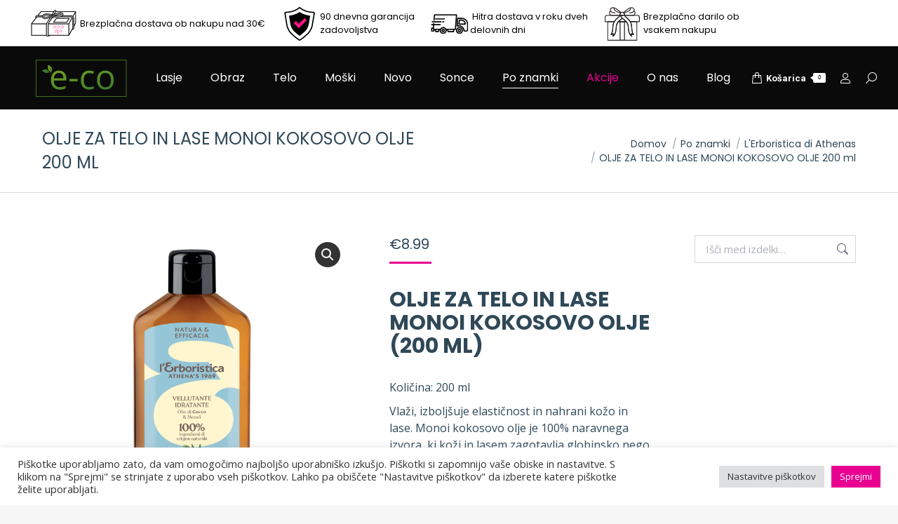

--- FILE ---
content_type: text/html; charset=UTF-8
request_url: https://e-co.si/izdelek/olje-za-telo-in-lase-200ml/
body_size: 61731
content:
<!DOCTYPE html>
<!--[if !(IE 6) | !(IE 7) | !(IE 8)  ]><!-->
<html lang="sl-SI" class="no-js">
<!--<![endif]-->
<head>
	<meta charset="UTF-8" />
		<meta name="viewport" content="width=device-width, initial-scale=1, maximum-scale=1, user-scalable=0">
			<link rel="profile" href="https://gmpg.org/xfn/11" />
	
        <script type="application/javascript" style="display:none">
            /* <![CDATA[ */
            window.pysWooProductData = window.pysWooProductData || [];
                        window.pysWooProductData[2847] = {"facebook":{"delay":0,"type":"static","name":"AddToCart","eventID":"6313e264-1462-4c2e-aea5-eb028f83f5b1","pixelIds":["497497728950271"],"params":{"content_type":"product","content_ids":["2847"],"contents":[{"id":"2847","quantity":1}],"tags":"Coats","content_name":"OLJE ZA TELO IN LASE MONOI KOKOSOVO OLJE 200 ml","category_name":"L'Erboristica di Athenas, Lasje, Linije, Monoi Kokos, Telo","value":8.99,"currency":"EUR"},"e_id":"woo_add_to_cart_on_button_click","ids":[],"hasTimeWindow":false,"timeWindow":0,"woo_order":"","edd_order":""},"ga":{"delay":0,"type":"static","name":"add_to_cart","trackingIds":["G-ZRH4R13CNJ"],"params":{"event_category":"ecommerce","non_interaction":false,"items":[{"id":"2847","name":"OLJE ZA TELO IN LASE MONOI KOKOSOVO OLJE 200 ml","quantity":1,"price":8.99,"affiliation":"e-co","item_category":"L'Erboristica di Athenas","item_category2":"Lasje","item_category3":"Linije","item_category4":"Monoi Kokos","item_category5":"Telo"}],"ecomm_prodid":"2847","ecomm_pagetype":"cart","ecomm_totalvalue":8.99},"e_id":"woo_add_to_cart_on_button_click","ids":[],"hasTimeWindow":false,"timeWindow":0,"eventID":"","woo_order":"","edd_order":""},"google_ads":{"delay":0,"type":"static","ids":[],"name":"add_to_cart","conversion_ids":["AW-10949833786"],"params":{"ecomm_prodid":"2847","ecomm_pagetype":"product","event_category":"ecommerce","value":8.99,"items":[{"id":"2847","google_business_vertical":"custom"}]},"e_id":"woo_add_to_cart_on_button_click","hasTimeWindow":false,"timeWindow":0,"eventID":"","woo_order":"","edd_order":""}};
                        /* ]]> */
        </script>

        <meta name='robots' content='index, follow, max-image-preview:large, max-snippet:-1, max-video-preview:-1' />

	<!-- This site is optimized with the Yoast SEO plugin v26.8 - https://yoast.com/product/yoast-seo-wordpress/ -->
	<title>OLJE ZA TELO IN LASE MONOI KOKOSOVO OLJE 200 ml - e-co</title><link rel="preload" data-rocket-preload as="style" href="https://fonts.googleapis.com/css?family=Poppins%3A400%2C600%2C700%7CRoboto%3A400%2C600%2C700%7COpen%20Sans%3A400%2C600%2C700&#038;display=swap" /><link rel="stylesheet" href="https://fonts.googleapis.com/css?family=Poppins%3A400%2C600%2C700%7CRoboto%3A400%2C600%2C700%7COpen%20Sans%3A400%2C600%2C700&#038;display=swap" media="print" onload="this.media='all'" /><noscript><link rel="stylesheet" href="https://fonts.googleapis.com/css?family=Poppins%3A400%2C600%2C700%7CRoboto%3A400%2C600%2C700%7COpen%20Sans%3A400%2C600%2C700&#038;display=swap" /></noscript>
	<link rel="canonical" href="https://e-co.si/izdelek/olje-za-telo-in-lase-200ml/" />
	<meta property="og:locale" content="sl_SI" />
	<meta property="og:type" content="article" />
	<meta property="og:title" content="OLJE ZA TELO IN LASE MONOI KOKOSOVO OLJE 200 ml - e-co" />
	<meta property="og:description" content="Olje za telo in lase Monoi kokosovo olje (200 ml) Količina: 200 ml Vlaži, izboljšuje elastičnost in nahrani kožo in lase. Monoi kokosovo olje je 100% naravnega izvora, ki koži in lasem zagotavlja globinsko nego in sijaj." />
	<meta property="og:url" content="https://e-co.si/izdelek/olje-za-telo-in-lase-200ml/" />
	<meta property="og:site_name" content="e-co" />
	<meta property="article:publisher" content="https://www.facebook.com/lerboristicaslovenija" />
	<meta property="article:modified_time" content="2025-12-10T04:35:17+00:00" />
	<meta property="og:image" content="https://e-co.si/wp-content/uploads/2022/06/7064_2022-1.png" />
	<meta property="og:image:width" content="1200" />
	<meta property="og:image:height" content="1200" />
	<meta property="og:image:type" content="image/png" />
	<meta name="twitter:card" content="summary_large_image" />
	<meta name="twitter:label1" content="Est. reading time" />
	<meta name="twitter:data1" content="1 minuta" />
	<script type="application/ld+json" class="yoast-schema-graph">{"@context":"https://schema.org","@graph":[{"@type":"WebPage","@id":"https://e-co.si/izdelek/olje-za-telo-in-lase-200ml/","url":"https://e-co.si/izdelek/olje-za-telo-in-lase-200ml/","name":"OLJE ZA TELO IN LASE MONOI KOKOSOVO OLJE 200 ml - e-co","isPartOf":{"@id":"https://e-co.si/#website"},"primaryImageOfPage":{"@id":"https://e-co.si/izdelek/olje-za-telo-in-lase-200ml/#primaryimage"},"image":{"@id":"https://e-co.si/izdelek/olje-za-telo-in-lase-200ml/#primaryimage"},"thumbnailUrl":"https://e-co.si/wp-content/uploads/2022/06/7064_2022-1.png","datePublished":"2022-06-14T06:54:28+00:00","dateModified":"2025-12-10T04:35:17+00:00","breadcrumb":{"@id":"https://e-co.si/izdelek/olje-za-telo-in-lase-200ml/#breadcrumb"},"inLanguage":"sl-SI","potentialAction":[{"@type":"ReadAction","target":["https://e-co.si/izdelek/olje-za-telo-in-lase-200ml/"]}]},{"@type":"ImageObject","inLanguage":"sl-SI","@id":"https://e-co.si/izdelek/olje-za-telo-in-lase-200ml/#primaryimage","url":"https://e-co.si/wp-content/uploads/2022/06/7064_2022-1.png","contentUrl":"https://e-co.si/wp-content/uploads/2022/06/7064_2022-1.png","width":1200,"height":1200},{"@type":"BreadcrumbList","@id":"https://e-co.si/izdelek/olje-za-telo-in-lase-200ml/#breadcrumb","itemListElement":[{"@type":"ListItem","position":1,"name":"Home","item":"https://e-co.si/"},{"@type":"ListItem","position":2,"name":"Trgovina","item":"https://e-co.si/trgovina/"},{"@type":"ListItem","position":3,"name":"OLJE ZA TELO IN LASE MONOI KOKOSOVO OLJE 200 ml"}]},{"@type":"WebSite","@id":"https://e-co.si/#website","url":"https://e-co.si/","name":"e-co","description":"e-co.si","publisher":{"@id":"https://e-co.si/#organization"},"potentialAction":[{"@type":"SearchAction","target":{"@type":"EntryPoint","urlTemplate":"https://e-co.si/?s={search_term_string}"},"query-input":{"@type":"PropertyValueSpecification","valueRequired":true,"valueName":"search_term_string"}}],"inLanguage":"sl-SI"},{"@type":"Organization","@id":"https://e-co.si/#organization","name":"E-CO Trgovina","url":"https://e-co.si/","logo":{"@type":"ImageObject","inLanguage":"sl-SI","@id":"https://e-co.si/#/schema/logo/image/","url":"https://e-co.si/wp-content/uploads/2022/07/logo1eco-1000-×-1000-px-1.png","contentUrl":"https://e-co.si/wp-content/uploads/2022/07/logo1eco-1000-×-1000-px-1.png","width":150,"height":150,"caption":"E-CO Trgovina"},"image":{"@id":"https://e-co.si/#/schema/logo/image/"},"sameAs":["https://www.facebook.com/lerboristicaslovenija","https://www.instagram.com/lerboristicaslovenija/","https://www.tiktok.com/lerboristica_slovenija?lang=en"]}]}</script>
	<!-- / Yoast SEO plugin. -->


<script type='application/javascript'>console.log('PixelYourSite PRO version 9.10.8');</script>
<link rel='dns-prefetch' href='//use.fontawesome.com' />
<link rel='dns-prefetch' href='//fonts.googleapis.com' />
<link rel='dns-prefetch' href='//www.googletagmanager.com' />
<link href='https://fonts.gstatic.com' crossorigin rel='preconnect' />
<link rel="alternate" type="application/rss+xml" title="e-co &raquo; Vir" href="https://e-co.si/feed/" />
<link rel="alternate" type="application/rss+xml" title="e-co &raquo; Vir komentarjev" href="https://e-co.si/comments/feed/" />
<link rel="alternate" type="application/rss+xml" title="e-co &raquo; OLJE ZA TELO IN LASE MONOI KOKOSOVO OLJE 200 ml Vir komentarjev" href="https://e-co.si/izdelek/olje-za-telo-in-lase-200ml/feed/" />
<link rel="alternate" title="oEmbed (JSON)" type="application/json+oembed" href="https://e-co.si/wp-json/oembed/1.0/embed?url=https%3A%2F%2Fe-co.si%2Fizdelek%2Folje-za-telo-in-lase-200ml%2F" />
<link rel="alternate" title="oEmbed (XML)" type="text/xml+oembed" href="https://e-co.si/wp-json/oembed/1.0/embed?url=https%3A%2F%2Fe-co.si%2Fizdelek%2Folje-za-telo-in-lase-200ml%2F&#038;format=xml" />
<style id='wp-img-auto-sizes-contain-inline-css'>
img:is([sizes=auto i],[sizes^="auto," i]){contain-intrinsic-size:3000px 1500px}
/*# sourceURL=wp-img-auto-sizes-contain-inline-css */
</style>
<style id='wp-emoji-styles-inline-css'>

	img.wp-smiley, img.emoji {
		display: inline !important;
		border: none !important;
		box-shadow: none !important;
		height: 1em !important;
		width: 1em !important;
		margin: 0 0.07em !important;
		vertical-align: -0.1em !important;
		background: none !important;
		padding: 0 !important;
	}
/*# sourceURL=wp-emoji-styles-inline-css */
</style>
<link rel='stylesheet' id='wp-block-library-css' href='https://e-co.si/wp-includes/css/dist/block-library/style.min.css?ver=6.9' media='all' />
<style id='wp-block-library-theme-inline-css'>
.wp-block-audio :where(figcaption){color:#555;font-size:13px;text-align:center}.is-dark-theme .wp-block-audio :where(figcaption){color:#ffffffa6}.wp-block-audio{margin:0 0 1em}.wp-block-code{border:1px solid #ccc;border-radius:4px;font-family:Menlo,Consolas,monaco,monospace;padding:.8em 1em}.wp-block-embed :where(figcaption){color:#555;font-size:13px;text-align:center}.is-dark-theme .wp-block-embed :where(figcaption){color:#ffffffa6}.wp-block-embed{margin:0 0 1em}.blocks-gallery-caption{color:#555;font-size:13px;text-align:center}.is-dark-theme .blocks-gallery-caption{color:#ffffffa6}:root :where(.wp-block-image figcaption){color:#555;font-size:13px;text-align:center}.is-dark-theme :root :where(.wp-block-image figcaption){color:#ffffffa6}.wp-block-image{margin:0 0 1em}.wp-block-pullquote{border-bottom:4px solid;border-top:4px solid;color:currentColor;margin-bottom:1.75em}.wp-block-pullquote :where(cite),.wp-block-pullquote :where(footer),.wp-block-pullquote__citation{color:currentColor;font-size:.8125em;font-style:normal;text-transform:uppercase}.wp-block-quote{border-left:.25em solid;margin:0 0 1.75em;padding-left:1em}.wp-block-quote cite,.wp-block-quote footer{color:currentColor;font-size:.8125em;font-style:normal;position:relative}.wp-block-quote:where(.has-text-align-right){border-left:none;border-right:.25em solid;padding-left:0;padding-right:1em}.wp-block-quote:where(.has-text-align-center){border:none;padding-left:0}.wp-block-quote.is-large,.wp-block-quote.is-style-large,.wp-block-quote:where(.is-style-plain){border:none}.wp-block-search .wp-block-search__label{font-weight:700}.wp-block-search__button{border:1px solid #ccc;padding:.375em .625em}:where(.wp-block-group.has-background){padding:1.25em 2.375em}.wp-block-separator.has-css-opacity{opacity:.4}.wp-block-separator{border:none;border-bottom:2px solid;margin-left:auto;margin-right:auto}.wp-block-separator.has-alpha-channel-opacity{opacity:1}.wp-block-separator:not(.is-style-wide):not(.is-style-dots){width:100px}.wp-block-separator.has-background:not(.is-style-dots){border-bottom:none;height:1px}.wp-block-separator.has-background:not(.is-style-wide):not(.is-style-dots){height:2px}.wp-block-table{margin:0 0 1em}.wp-block-table td,.wp-block-table th{word-break:normal}.wp-block-table :where(figcaption){color:#555;font-size:13px;text-align:center}.is-dark-theme .wp-block-table :where(figcaption){color:#ffffffa6}.wp-block-video :where(figcaption){color:#555;font-size:13px;text-align:center}.is-dark-theme .wp-block-video :where(figcaption){color:#ffffffa6}.wp-block-video{margin:0 0 1em}:root :where(.wp-block-template-part.has-background){margin-bottom:0;margin-top:0;padding:1.25em 2.375em}
/*# sourceURL=/wp-includes/css/dist/block-library/theme.min.css */
</style>
<style id='classic-theme-styles-inline-css'>
/*! This file is auto-generated */
.wp-block-button__link{color:#fff;background-color:#32373c;border-radius:9999px;box-shadow:none;text-decoration:none;padding:calc(.667em + 2px) calc(1.333em + 2px);font-size:1.125em}.wp-block-file__button{background:#32373c;color:#fff;text-decoration:none}
/*# sourceURL=/wp-includes/css/classic-themes.min.css */
</style>
<style id='font-awesome-svg-styles-default-inline-css'>
.svg-inline--fa {
  display: inline-block;
  height: 1em;
  overflow: visible;
  vertical-align: -.125em;
}
/*# sourceURL=font-awesome-svg-styles-default-inline-css */
</style>
<link rel='stylesheet' id='font-awesome-svg-styles-css' href='https://e-co.si/wp-content/uploads/font-awesome/v6.1.1/css/svg-with-js.css' media='all' />
<style id='font-awesome-svg-styles-inline-css'>
   .wp-block-font-awesome-icon svg::before,
   .wp-rich-text-font-awesome-icon svg::before {content: unset;}
/*# sourceURL=font-awesome-svg-styles-inline-css */
</style>
<style id='global-styles-inline-css'>
:root{--wp--preset--aspect-ratio--square: 1;--wp--preset--aspect-ratio--4-3: 4/3;--wp--preset--aspect-ratio--3-4: 3/4;--wp--preset--aspect-ratio--3-2: 3/2;--wp--preset--aspect-ratio--2-3: 2/3;--wp--preset--aspect-ratio--16-9: 16/9;--wp--preset--aspect-ratio--9-16: 9/16;--wp--preset--color--black: #000000;--wp--preset--color--cyan-bluish-gray: #abb8c3;--wp--preset--color--white: #FFF;--wp--preset--color--pale-pink: #f78da7;--wp--preset--color--vivid-red: #cf2e2e;--wp--preset--color--luminous-vivid-orange: #ff6900;--wp--preset--color--luminous-vivid-amber: #fcb900;--wp--preset--color--light-green-cyan: #7bdcb5;--wp--preset--color--vivid-green-cyan: #00d084;--wp--preset--color--pale-cyan-blue: #8ed1fc;--wp--preset--color--vivid-cyan-blue: #0693e3;--wp--preset--color--vivid-purple: #9b51e0;--wp--preset--color--accent: #e80090;--wp--preset--color--dark-gray: #111;--wp--preset--color--light-gray: #767676;--wp--preset--gradient--vivid-cyan-blue-to-vivid-purple: linear-gradient(135deg,rgb(6,147,227) 0%,rgb(155,81,224) 100%);--wp--preset--gradient--light-green-cyan-to-vivid-green-cyan: linear-gradient(135deg,rgb(122,220,180) 0%,rgb(0,208,130) 100%);--wp--preset--gradient--luminous-vivid-amber-to-luminous-vivid-orange: linear-gradient(135deg,rgb(252,185,0) 0%,rgb(255,105,0) 100%);--wp--preset--gradient--luminous-vivid-orange-to-vivid-red: linear-gradient(135deg,rgb(255,105,0) 0%,rgb(207,46,46) 100%);--wp--preset--gradient--very-light-gray-to-cyan-bluish-gray: linear-gradient(135deg,rgb(238,238,238) 0%,rgb(169,184,195) 100%);--wp--preset--gradient--cool-to-warm-spectrum: linear-gradient(135deg,rgb(74,234,220) 0%,rgb(151,120,209) 20%,rgb(207,42,186) 40%,rgb(238,44,130) 60%,rgb(251,105,98) 80%,rgb(254,248,76) 100%);--wp--preset--gradient--blush-light-purple: linear-gradient(135deg,rgb(255,206,236) 0%,rgb(152,150,240) 100%);--wp--preset--gradient--blush-bordeaux: linear-gradient(135deg,rgb(254,205,165) 0%,rgb(254,45,45) 50%,rgb(107,0,62) 100%);--wp--preset--gradient--luminous-dusk: linear-gradient(135deg,rgb(255,203,112) 0%,rgb(199,81,192) 50%,rgb(65,88,208) 100%);--wp--preset--gradient--pale-ocean: linear-gradient(135deg,rgb(255,245,203) 0%,rgb(182,227,212) 50%,rgb(51,167,181) 100%);--wp--preset--gradient--electric-grass: linear-gradient(135deg,rgb(202,248,128) 0%,rgb(113,206,126) 100%);--wp--preset--gradient--midnight: linear-gradient(135deg,rgb(2,3,129) 0%,rgb(40,116,252) 100%);--wp--preset--font-size--small: 13px;--wp--preset--font-size--medium: 20px;--wp--preset--font-size--large: 36px;--wp--preset--font-size--x-large: 42px;--wp--preset--spacing--20: 0.44rem;--wp--preset--spacing--30: 0.67rem;--wp--preset--spacing--40: 1rem;--wp--preset--spacing--50: 1.5rem;--wp--preset--spacing--60: 2.25rem;--wp--preset--spacing--70: 3.38rem;--wp--preset--spacing--80: 5.06rem;--wp--preset--shadow--natural: 6px 6px 9px rgba(0, 0, 0, 0.2);--wp--preset--shadow--deep: 12px 12px 50px rgba(0, 0, 0, 0.4);--wp--preset--shadow--sharp: 6px 6px 0px rgba(0, 0, 0, 0.2);--wp--preset--shadow--outlined: 6px 6px 0px -3px rgb(255, 255, 255), 6px 6px rgb(0, 0, 0);--wp--preset--shadow--crisp: 6px 6px 0px rgb(0, 0, 0);}:where(.is-layout-flex){gap: 0.5em;}:where(.is-layout-grid){gap: 0.5em;}body .is-layout-flex{display: flex;}.is-layout-flex{flex-wrap: wrap;align-items: center;}.is-layout-flex > :is(*, div){margin: 0;}body .is-layout-grid{display: grid;}.is-layout-grid > :is(*, div){margin: 0;}:where(.wp-block-columns.is-layout-flex){gap: 2em;}:where(.wp-block-columns.is-layout-grid){gap: 2em;}:where(.wp-block-post-template.is-layout-flex){gap: 1.25em;}:where(.wp-block-post-template.is-layout-grid){gap: 1.25em;}.has-black-color{color: var(--wp--preset--color--black) !important;}.has-cyan-bluish-gray-color{color: var(--wp--preset--color--cyan-bluish-gray) !important;}.has-white-color{color: var(--wp--preset--color--white) !important;}.has-pale-pink-color{color: var(--wp--preset--color--pale-pink) !important;}.has-vivid-red-color{color: var(--wp--preset--color--vivid-red) !important;}.has-luminous-vivid-orange-color{color: var(--wp--preset--color--luminous-vivid-orange) !important;}.has-luminous-vivid-amber-color{color: var(--wp--preset--color--luminous-vivid-amber) !important;}.has-light-green-cyan-color{color: var(--wp--preset--color--light-green-cyan) !important;}.has-vivid-green-cyan-color{color: var(--wp--preset--color--vivid-green-cyan) !important;}.has-pale-cyan-blue-color{color: var(--wp--preset--color--pale-cyan-blue) !important;}.has-vivid-cyan-blue-color{color: var(--wp--preset--color--vivid-cyan-blue) !important;}.has-vivid-purple-color{color: var(--wp--preset--color--vivid-purple) !important;}.has-black-background-color{background-color: var(--wp--preset--color--black) !important;}.has-cyan-bluish-gray-background-color{background-color: var(--wp--preset--color--cyan-bluish-gray) !important;}.has-white-background-color{background-color: var(--wp--preset--color--white) !important;}.has-pale-pink-background-color{background-color: var(--wp--preset--color--pale-pink) !important;}.has-vivid-red-background-color{background-color: var(--wp--preset--color--vivid-red) !important;}.has-luminous-vivid-orange-background-color{background-color: var(--wp--preset--color--luminous-vivid-orange) !important;}.has-luminous-vivid-amber-background-color{background-color: var(--wp--preset--color--luminous-vivid-amber) !important;}.has-light-green-cyan-background-color{background-color: var(--wp--preset--color--light-green-cyan) !important;}.has-vivid-green-cyan-background-color{background-color: var(--wp--preset--color--vivid-green-cyan) !important;}.has-pale-cyan-blue-background-color{background-color: var(--wp--preset--color--pale-cyan-blue) !important;}.has-vivid-cyan-blue-background-color{background-color: var(--wp--preset--color--vivid-cyan-blue) !important;}.has-vivid-purple-background-color{background-color: var(--wp--preset--color--vivid-purple) !important;}.has-black-border-color{border-color: var(--wp--preset--color--black) !important;}.has-cyan-bluish-gray-border-color{border-color: var(--wp--preset--color--cyan-bluish-gray) !important;}.has-white-border-color{border-color: var(--wp--preset--color--white) !important;}.has-pale-pink-border-color{border-color: var(--wp--preset--color--pale-pink) !important;}.has-vivid-red-border-color{border-color: var(--wp--preset--color--vivid-red) !important;}.has-luminous-vivid-orange-border-color{border-color: var(--wp--preset--color--luminous-vivid-orange) !important;}.has-luminous-vivid-amber-border-color{border-color: var(--wp--preset--color--luminous-vivid-amber) !important;}.has-light-green-cyan-border-color{border-color: var(--wp--preset--color--light-green-cyan) !important;}.has-vivid-green-cyan-border-color{border-color: var(--wp--preset--color--vivid-green-cyan) !important;}.has-pale-cyan-blue-border-color{border-color: var(--wp--preset--color--pale-cyan-blue) !important;}.has-vivid-cyan-blue-border-color{border-color: var(--wp--preset--color--vivid-cyan-blue) !important;}.has-vivid-purple-border-color{border-color: var(--wp--preset--color--vivid-purple) !important;}.has-vivid-cyan-blue-to-vivid-purple-gradient-background{background: var(--wp--preset--gradient--vivid-cyan-blue-to-vivid-purple) !important;}.has-light-green-cyan-to-vivid-green-cyan-gradient-background{background: var(--wp--preset--gradient--light-green-cyan-to-vivid-green-cyan) !important;}.has-luminous-vivid-amber-to-luminous-vivid-orange-gradient-background{background: var(--wp--preset--gradient--luminous-vivid-amber-to-luminous-vivid-orange) !important;}.has-luminous-vivid-orange-to-vivid-red-gradient-background{background: var(--wp--preset--gradient--luminous-vivid-orange-to-vivid-red) !important;}.has-very-light-gray-to-cyan-bluish-gray-gradient-background{background: var(--wp--preset--gradient--very-light-gray-to-cyan-bluish-gray) !important;}.has-cool-to-warm-spectrum-gradient-background{background: var(--wp--preset--gradient--cool-to-warm-spectrum) !important;}.has-blush-light-purple-gradient-background{background: var(--wp--preset--gradient--blush-light-purple) !important;}.has-blush-bordeaux-gradient-background{background: var(--wp--preset--gradient--blush-bordeaux) !important;}.has-luminous-dusk-gradient-background{background: var(--wp--preset--gradient--luminous-dusk) !important;}.has-pale-ocean-gradient-background{background: var(--wp--preset--gradient--pale-ocean) !important;}.has-electric-grass-gradient-background{background: var(--wp--preset--gradient--electric-grass) !important;}.has-midnight-gradient-background{background: var(--wp--preset--gradient--midnight) !important;}.has-small-font-size{font-size: var(--wp--preset--font-size--small) !important;}.has-medium-font-size{font-size: var(--wp--preset--font-size--medium) !important;}.has-large-font-size{font-size: var(--wp--preset--font-size--large) !important;}.has-x-large-font-size{font-size: var(--wp--preset--font-size--x-large) !important;}
:where(.wp-block-post-template.is-layout-flex){gap: 1.25em;}:where(.wp-block-post-template.is-layout-grid){gap: 1.25em;}
:where(.wp-block-term-template.is-layout-flex){gap: 1.25em;}:where(.wp-block-term-template.is-layout-grid){gap: 1.25em;}
:where(.wp-block-columns.is-layout-flex){gap: 2em;}:where(.wp-block-columns.is-layout-grid){gap: 2em;}
:root :where(.wp-block-pullquote){font-size: 1.5em;line-height: 1.6;}
/*# sourceURL=global-styles-inline-css */
</style>
<link rel='stylesheet' id='cookie-law-info-css' href='https://e-co.si/wp-content/plugins/cookie-law-info/legacy/public/css/cookie-law-info-public.css?ver=3.3.9.1' media='all' />
<link rel='stylesheet' id='cookie-law-info-gdpr-css' href='https://e-co.si/wp-content/plugins/cookie-law-info/legacy/public/css/cookie-law-info-gdpr.css?ver=3.3.9.1' media='all' />
<link rel='stylesheet' id='simple-banner-style-css' href='https://e-co.si/wp-content/plugins/simple-banner/simple-banner.css?ver=3.2.1' media='all' />
<link rel='stylesheet' id='stripe-handler-ng-style-css' href='https://e-co.si/wp-content/plugins/stripe-payments/public/assets/css/public.css?ver=2.0.96' media='all' />
<link rel='stylesheet' id='photoswipe-css' href='https://e-co.si/wp-content/plugins/woocommerce/assets/css/photoswipe/photoswipe.min.css?ver=10.4.3' media='all' />
<link rel='stylesheet' id='photoswipe-default-skin-css' href='https://e-co.si/wp-content/plugins/woocommerce/assets/css/photoswipe/default-skin/default-skin.min.css?ver=10.4.3' media='all' />
<style id='woocommerce-inline-inline-css'>
.woocommerce form .form-row .required { visibility: visible; }
/*# sourceURL=woocommerce-inline-inline-css */
</style>
<link rel='stylesheet' id='the7-font-css' href='https://e-co.si/wp-content/themes/dt-the7/fonts/icomoon-the7-font/icomoon-the7-font.min.css?ver=12.1.0' media='all' />
<link rel='stylesheet' id='the7-awesome-fonts-css' href='https://e-co.si/wp-content/themes/dt-the7/fonts/FontAwesome/css/all.min.css?ver=12.1.0' media='all' />
<link rel='stylesheet' id='the7-awesome-fonts-back-css' href='https://e-co.si/wp-content/themes/dt-the7/fonts/FontAwesome/back-compat.min.css?ver=12.1.0' media='all' />
<link rel='stylesheet' id='the7-icomoon-font-awesome-14x14-css' href='https://e-co.si/wp-content/uploads/smile_fonts/icomoon-font-awesome-14x14/icomoon-font-awesome-14x14.css?ver=6.9' media='all' />
<link rel='stylesheet' id='font-awesome-official-css' href='https://use.fontawesome.com/releases/v6.1.1/css/all.css' media='all' integrity="sha384-/frq1SRXYH/bSyou/HUp/hib7RVN1TawQYja658FEOodR/FQBKVqT9Ol+Oz3Olq5" crossorigin="anonymous" />
<link rel='stylesheet' id='wc_stripe_express_checkout_style-css' href='https://e-co.si/wp-content/plugins/woocommerce-gateway-stripe/build/express-checkout.css?ver=f49792bd42ded7e3e1cb' media='all' />

<link rel='stylesheet' id='dt-main-css' href='https://e-co.si/wp-content/themes/dt-the7/css/main.min.css?ver=12.1.0' media='all' />
<style id='dt-main-inline-css'>
body #load {
  display: block;
  height: 100%;
  overflow: hidden;
  position: fixed;
  width: 100%;
  z-index: 9901;
  opacity: 1;
  visibility: visible;
  transition: all .35s ease-out;
}
.load-wrap {
  width: 100%;
  height: 100%;
  background-position: center center;
  background-repeat: no-repeat;
  text-align: center;
  display: -ms-flexbox;
  display: -ms-flex;
  display: flex;
  -ms-align-items: center;
  -ms-flex-align: center;
  align-items: center;
  -ms-flex-flow: column wrap;
  flex-flow: column wrap;
  -ms-flex-pack: center;
  -ms-justify-content: center;
  justify-content: center;
}
.load-wrap > svg {
  position: absolute;
  top: 50%;
  left: 50%;
  transform: translate(-50%,-50%);
}
#load {
  background: var(--the7-elementor-beautiful-loading-bg,#ffffff);
  --the7-beautiful-spinner-color2: var(--the7-beautiful-spinner-color,rgba(51,51,51,0.25));
}

/*# sourceURL=dt-main-inline-css */
</style>
<link rel='stylesheet' id='the7-custom-scrollbar-css' href='https://e-co.si/wp-content/themes/dt-the7/lib/custom-scrollbar/custom-scrollbar.min.css?ver=12.1.0' media='all' />
<link rel='stylesheet' id='the7-wpbakery-css' href='https://e-co.si/wp-content/themes/dt-the7/css/wpbakery.min.css?ver=12.1.0' media='all' />
<link rel='stylesheet' id='the7-core-css' href='https://e-co.si/wp-content/plugins/dt-the7-core/assets/css/post-type.min.css?ver=2.7.12' media='all' />
<link rel='stylesheet' id='the7-css-vars-css' href='https://e-co.si/wp-content/uploads/the7-css/css-vars.css?ver=561fdf2e563f' media='all' />
<link rel='stylesheet' id='dt-custom-css' href='https://e-co.si/wp-content/uploads/the7-css/custom.css?ver=561fdf2e563f' media='all' />
<link rel='stylesheet' id='wc-dt-custom-css' href='https://e-co.si/wp-content/uploads/the7-css/compatibility/wc-dt-custom.css?ver=561fdf2e563f' media='all' />
<link rel='stylesheet' id='dt-media-css' href='https://e-co.si/wp-content/uploads/the7-css/media.css?ver=561fdf2e563f' media='all' />
<link rel='stylesheet' id='the7-mega-menu-css' href='https://e-co.si/wp-content/uploads/the7-css/mega-menu.css?ver=561fdf2e563f' media='all' />
<link rel='stylesheet' id='the7-elements-albums-portfolio-css' href='https://e-co.si/wp-content/uploads/the7-css/the7-elements-albums-portfolio.css?ver=561fdf2e563f' media='all' />
<link rel='stylesheet' id='the7-elements-css' href='https://e-co.si/wp-content/uploads/the7-css/post-type-dynamic.css?ver=561fdf2e563f' media='all' />
<link rel='stylesheet' id='style-css' href='https://e-co.si/wp-content/themes/dt-the7-child/style.css?ver=12.1.0' media='all' />
<link rel='stylesheet' id='the7-elementor-global-css' href='https://e-co.si/wp-content/themes/dt-the7/css/compatibility/elementor/elementor-global.min.css?ver=12.1.0' media='all' />
<link rel='stylesheet' id='font-awesome-official-v4shim-css' href='https://use.fontawesome.com/releases/v6.1.1/css/v4-shims.css' media='all' integrity="sha384-4Jczmr1SlicmtiAiHGxwWtSzLJAS97HzJsKGqfC0JtZktLrPXIux1u6GJNVRRqiN" crossorigin="anonymous" />
<!--n2css--><!--n2js--><script src="https://e-co.si/wp-includes/js/jquery/jquery.min.js?ver=3.7.1" id="jquery-core-js"></script>
<script src="https://e-co.si/wp-includes/js/jquery/jquery-migrate.min.js?ver=3.4.1" id="jquery-migrate-js"></script>
<script id="cookie-law-info-js-extra">
var Cli_Data = {"nn_cookie_ids":[],"cookielist":[],"non_necessary_cookies":[],"ccpaEnabled":"","ccpaRegionBased":"","ccpaBarEnabled":"","strictlyEnabled":["necessary","obligatoire"],"ccpaType":"gdpr","js_blocking":"1","custom_integration":"","triggerDomRefresh":"","secure_cookies":""};
var cli_cookiebar_settings = {"animate_speed_hide":"500","animate_speed_show":"500","background":"#FFF","border":"#b1a6a6c2","border_on":"","button_1_button_colour":"#e80090","button_1_button_hover":"#ba0073","button_1_link_colour":"#fff","button_1_as_button":"1","button_1_new_win":"","button_2_button_colour":"#333","button_2_button_hover":"#292929","button_2_link_colour":"#444","button_2_as_button":"","button_2_hidebar":"","button_3_button_colour":"#dedfe0","button_3_button_hover":"#b2b2b3","button_3_link_colour":"#333333","button_3_as_button":"1","button_3_new_win":"","button_4_button_colour":"#dedfe0","button_4_button_hover":"#b2b2b3","button_4_link_colour":"#333333","button_4_as_button":"1","button_7_button_colour":"#e80090","button_7_button_hover":"#ba0073","button_7_link_colour":"#fff","button_7_as_button":"1","button_7_new_win":"","font_family":"inherit","header_fix":"","notify_animate_hide":"1","notify_animate_show":"","notify_div_id":"#cookie-law-info-bar","notify_position_horizontal":"right","notify_position_vertical":"bottom","scroll_close":"","scroll_close_reload":"","accept_close_reload":"","reject_close_reload":"","showagain_tab":"","showagain_background":"#fff","showagain_border":"#000","showagain_div_id":"#cookie-law-info-again","showagain_x_position":"100px","text":"#333333","show_once_yn":"","show_once":"10000","logging_on":"","as_popup":"","popup_overlay":"1","bar_heading_text":"","cookie_bar_as":"banner","popup_showagain_position":"bottom-right","widget_position":"left"};
var log_object = {"ajax_url":"https://e-co.si/wp-admin/admin-ajax.php"};
//# sourceURL=cookie-law-info-js-extra
</script>
<script src="https://e-co.si/wp-content/plugins/cookie-law-info/legacy/public/js/cookie-law-info-public.js?ver=3.3.9.1" id="cookie-law-info-js"></script>
<script id="simple-banner-script-js-before">
const simpleBannerScriptParams = {"pro_version_enabled":"","debug_mode":false,"id":2847,"version":"3.2.1","banner_params":[{"hide_simple_banner":false,"simple_banner_prepend_element":false,"simple_banner_position":false,"header_margin":false,"header_padding":false,"wp_body_open_enabled":false,"wp_body_open":true,"simple_banner_z_index":false,"simple_banner_text":false,"disabled_on_current_page":false,"disabled_pages_array":[],"is_current_page_a_post":false,"disabled_on_posts":false,"simple_banner_disabled_page_paths":false,"simple_banner_font_size":false,"simple_banner_color":false,"simple_banner_text_color":false,"simple_banner_link_color":false,"simple_banner_close_color":false,"simple_banner_custom_css":false,"simple_banner_scrolling_custom_css":false,"simple_banner_text_custom_css":false,"simple_banner_button_css":false,"site_custom_css":false,"keep_site_custom_css":false,"site_custom_js":false,"keep_site_custom_js":false,"close_button_enabled":false,"close_button_expiration":false,"close_button_cookie_set":false,"current_date":{"date":"2026-01-21 20:09:58.767513","timezone_type":3,"timezone":"UTC"},"start_date":{"date":"2026-01-21 20:09:58.767530","timezone_type":3,"timezone":"UTC"},"end_date":{"date":"2026-01-21 20:09:58.767538","timezone_type":3,"timezone":"UTC"},"simple_banner_start_after_date":false,"simple_banner_remove_after_date":false,"simple_banner_insert_inside_element":false}]}
//# sourceURL=simple-banner-script-js-before
</script>
<script src="https://e-co.si/wp-content/plugins/simple-banner/simple-banner.js?ver=3.2.1" id="simple-banner-script-js"></script>
<script src="https://e-co.si/wp-content/plugins/woocommerce/assets/js/jquery-blockui/jquery.blockUI.min.js?ver=2.7.0-wc.10.4.3" id="wc-jquery-blockui-js" data-wp-strategy="defer"></script>
<script id="wc-add-to-cart-js-extra">
var wc_add_to_cart_params = {"ajax_url":"/wp-admin/admin-ajax.php","wc_ajax_url":"/?wc-ajax=%%endpoint%%","i18n_view_cart":"Ko\u0161arica","cart_url":"https://e-co.si/trgovina/kosarica/","is_cart":"","cart_redirect_after_add":"no"};
//# sourceURL=wc-add-to-cart-js-extra
</script>
<script src="https://e-co.si/wp-content/plugins/woocommerce/assets/js/frontend/add-to-cart.min.js?ver=10.4.3" id="wc-add-to-cart-js" data-wp-strategy="defer"></script>
<script src="https://e-co.si/wp-content/plugins/woocommerce/assets/js/zoom/jquery.zoom.min.js?ver=1.7.21-wc.10.4.3" id="wc-zoom-js" defer data-wp-strategy="defer"></script>
<script src="https://e-co.si/wp-content/plugins/woocommerce/assets/js/flexslider/jquery.flexslider.min.js?ver=2.7.2-wc.10.4.3" id="wc-flexslider-js" defer data-wp-strategy="defer"></script>
<script src="https://e-co.si/wp-content/plugins/woocommerce/assets/js/photoswipe/photoswipe.min.js?ver=4.1.1-wc.10.4.3" id="wc-photoswipe-js" defer data-wp-strategy="defer"></script>
<script src="https://e-co.si/wp-content/plugins/woocommerce/assets/js/photoswipe/photoswipe-ui-default.min.js?ver=4.1.1-wc.10.4.3" id="wc-photoswipe-ui-default-js" defer data-wp-strategy="defer"></script>
<script id="wc-single-product-js-extra">
var wc_single_product_params = {"i18n_required_rating_text":"Ocenite izdelek","i18n_rating_options":["1 od 5 zvezdic","2 od 5 zvezdic","3 od 5 zvezdic","4 od 5 zvezdic","5 od 5 zvezdic"],"i18n_product_gallery_trigger_text":"Ogled galerije slik v celozaslonskem na\u010dinu","review_rating_required":"yes","flexslider":{"rtl":false,"animation":"slide","smoothHeight":true,"directionNav":false,"controlNav":"thumbnails","slideshow":false,"animationSpeed":500,"animationLoop":false,"allowOneSlide":false},"zoom_enabled":"1","zoom_options":[],"photoswipe_enabled":"1","photoswipe_options":{"shareEl":false,"closeOnScroll":false,"history":false,"hideAnimationDuration":0,"showAnimationDuration":0},"flexslider_enabled":"1"};
//# sourceURL=wc-single-product-js-extra
</script>
<script src="https://e-co.si/wp-content/plugins/woocommerce/assets/js/frontend/single-product.min.js?ver=10.4.3" id="wc-single-product-js" defer data-wp-strategy="defer"></script>
<script src="https://e-co.si/wp-content/plugins/woocommerce/assets/js/js-cookie/js.cookie.min.js?ver=2.1.4-wc.10.4.3" id="wc-js-cookie-js" defer data-wp-strategy="defer"></script>
<script id="woocommerce-js-extra">
var woocommerce_params = {"ajax_url":"/wp-admin/admin-ajax.php","wc_ajax_url":"/?wc-ajax=%%endpoint%%","i18n_password_show":"Prika\u017ei geslo","i18n_password_hide":"Skrij geslo"};
//# sourceURL=woocommerce-js-extra
</script>
<script src="https://e-co.si/wp-content/plugins/woocommerce/assets/js/frontend/woocommerce.min.js?ver=10.4.3" id="woocommerce-js" defer data-wp-strategy="defer"></script>
<script src="https://e-co.si/wp-content/plugins/js_composer/assets/js/vendors/woocommerce-add-to-cart.js?ver=6.13.0" id="vc_woocommerce-add-to-cart-js-js"></script>
<script src="https://e-co.si/wp-content/plugins/pixelyoursite-pro/dist/scripts/js.cookie-2.1.3.min.js?ver=2.1.3" id="js-cookie-pys-js"></script>
<script src="https://e-co.si/wp-content/plugins/pixelyoursite-pro/dist/scripts/jquery.bind-first-0.2.3.min.js?ver=6.9" id="jquery-bind-first-js"></script>
<script src="https://e-co.si/wp-content/plugins/pixelyoursite-pro/dist/scripts/vimeo.min.js?ver=6.9" id="vimeo-js"></script>
<script id="pys-js-extra">
var pysOptions = {"staticEvents":{"facebook":{"woo_view_content":[{"delay":0,"type":"static","name":"ViewContent","eventID":"4d0b0e9c-4b6e-46ed-9c87-b9a109e3262d","pixelIds":["497497728950271"],"params":{"content_ids":["2847"],"content_type":"product","tags":"Coats","content_name":"OLJE ZA TELO IN LASE MONOI KOKOSOVO OLJE 200 ml","category_name":"L'Erboristica di Athenas, Lasje, Linije, Monoi Kokos, Telo","value":8.99,"currency":"EUR","contents":[{"id":"2847","quantity":1}],"product_price":8.99,"page_title":"OLJE ZA TELO IN LASE MONOI KOKOSOVO OLJE 200 ml","post_type":"product","post_id":2847,"plugin":"PixelYourSite","event_url":"e-co.si/izdelek/olje-za-telo-in-lase-200ml/","user_role":"guest"},"e_id":"woo_view_content","ids":[],"hasTimeWindow":false,"timeWindow":0,"woo_order":"","edd_order":""}],"init_event":[{"delay":0,"type":"static","name":"PageView","eventID":"adf2b3b0-f3e4-469d-8c96-35024998865f","pixelIds":["497497728950271"],"params":{"categories":"L'Erboristica di Athenas, Lasje, Linije, Monoi Kokos, Telo","tags":"Coats","page_title":"OLJE ZA TELO IN LASE MONOI KOKOSOVO OLJE 200 ml","post_type":"product","post_id":2847,"plugin":"PixelYourSite","event_url":"e-co.si/izdelek/olje-za-telo-in-lase-200ml/","user_role":"guest"},"e_id":"init_event","ids":[],"hasTimeWindow":false,"timeWindow":0,"woo_order":"","edd_order":""}]},"ga":{"woo_view_content":[{"delay":0,"type":"static","name":"view_item","trackingIds":["G-ZRH4R13CNJ"],"params":{"items":[{"id":"2847","name":"OLJE ZA TELO IN LASE MONOI KOKOSOVO OLJE 200 ml","quantity":1,"price":8.99,"affiliation":"e-co","item_category":"L'Erboristica di Athenas","item_category2":"Lasje","item_category3":"Linije","item_category4":"Monoi Kokos","item_category5":"Telo"}],"ecomm_prodid":"2847","ecomm_pagetype":"product","ecomm_totalvalue":8.99,"page_title":"OLJE ZA TELO IN LASE MONOI KOKOSOVO OLJE 200 ml","post_type":"product","post_id":2847,"plugin":"PixelYourSite","event_url":"e-co.si/izdelek/olje-za-telo-in-lase-200ml/","user_role":"guest"},"e_id":"woo_view_content","ids":[],"hasTimeWindow":false,"timeWindow":0,"eventID":"","woo_order":"","edd_order":""}],"woo_view_item_list_single":[{"delay":0,"type":"static","name":"view_item_list","trackingIds":["G-ZRH4R13CNJ"],"params":{"event_category":"ecommerce","event_label":"Related Products","items":[{"id":"1362","name":"GEL ZA PRHANJE BIO ALOE VERA 300ml","quantity":1,"price":0,"affiliation":"e-co","item_category":"Ekskluzivno v dm"},{"id":"2771","name":"KREMA ZA TELO BIO ALOE VERA 200ml","quantity":1,"price":0,"affiliation":"e-co","item_category":"Ekskluzivno v dm"},{"id":"2772","name":"GEL ALOE VERA 150ml","quantity":1,"price":0,"affiliation":"e-co","item_category":"Ekskluzivno v dm"},{"id":"2825","name":"NEGOVALNA KREMA OBRAZA ANTI-AGE  50ml","quantity":1,"price":0,"affiliation":"e-co","item_category":"Ekskluzivno v dm"},{"id":"2826","name":"NO\u010cNA KREMA OBRAZA ANTI-AGE 50ml","quantity":1,"price":0,"affiliation":"e-co","item_category":"Ekskluzivno v dm"},{"id":"2827","name":"DNEVNA KREMA OBRAZA ANTI-AGE  50ml","quantity":1,"price":0,"affiliation":"e-co","item_category":"Ekskluzivno v dm"},{"id":"2828","name":"KONCENTRIRAN SERUM ZA OBRAZ ANTI-AGE 30ml","quantity":1,"price":0,"affiliation":"e-co","item_category":"Ekskluzivno v dm"},{"id":"2829","name":"\u010cISTILNI GEL ANTI-AGE  150ml","quantity":1,"price":0,"affiliation":"e-co","item_category":"Ekskluzivno v dm"},{"id":"2830","name":"KREMA ZA OKOLI O\u010cI ANTI-AGE 30ml","quantity":1,"price":0,"affiliation":"e-co","item_category":"Ekskluzivno v dm"},{"id":"2832","name":"OLJE ZA TELO ARGAN 200ml","quantity":1,"price":7.19,"affiliation":"e-co","item_category":"Argan","item_category2":"Ekskluzivno v dm","item_category3":"L'Erboristica di Athenas","item_category4":"Telo"}],"non_interaction":true,"page_title":"OLJE ZA TELO IN LASE MONOI KOKOSOVO OLJE 200 ml","post_type":"product","post_id":2847,"plugin":"PixelYourSite","event_url":"e-co.si/izdelek/olje-za-telo-in-lase-200ml/","user_role":"guest"},"e_id":"woo_view_item_list_single","ids":[],"hasTimeWindow":false,"timeWindow":0,"eventID":"","woo_order":"","edd_order":""}]},"google_ads":{"woo_view_content":[{"delay":0,"type":"static","name":"view_item","ids":[],"conversion_ids":["AW-10949833786"],"params":{"ecomm_prodid":"2847","ecomm_pagetype":"product","event_category":"ecommerce","value":8.99,"items":[{"id":"2847","google_business_vertical":"custom"}],"page_title":"OLJE ZA TELO IN LASE MONOI KOKOSOVO OLJE 200 ml","post_type":"product","post_id":2847,"plugin":"PixelYourSite","event_url":"e-co.si/izdelek/olje-za-telo-in-lase-200ml/","user_role":"guest"},"e_id":"woo_view_content","hasTimeWindow":false,"timeWindow":0,"eventID":"","woo_order":"","edd_order":""}],"init_event":[{"delay":0,"type":"static","name":"page_view","conversion_ids":["AW-10949833786"],"params":{"page_title":"OLJE ZA TELO IN LASE MONOI KOKOSOVO OLJE 200 ml","post_type":"product","post_id":2847,"plugin":"PixelYourSite","event_url":"e-co.si/izdelek/olje-za-telo-in-lase-200ml/","user_role":"guest"},"e_id":"init_event","ids":[],"hasTimeWindow":false,"timeWindow":0,"eventID":"","woo_order":"","edd_order":""}]}},"dynamicEvents":{"automatic_event_internal_link":{"facebook":{"delay":0,"type":"dyn","name":"InternalClick","eventID":"be4f8f2b-7d12-468a-b077-e27e0da9ee64","pixelIds":["497497728950271"],"params":{"page_title":"OLJE ZA TELO IN LASE MONOI KOKOSOVO OLJE 200 ml","post_type":"product","post_id":2847,"plugin":"PixelYourSite","event_url":"e-co.si/izdelek/olje-za-telo-in-lase-200ml/","user_role":"guest"},"e_id":"automatic_event_internal_link","ids":[],"hasTimeWindow":false,"timeWindow":0,"woo_order":"","edd_order":""},"ga":{"delay":0,"type":"dyn","name":"InternalClick","trackingIds":["G-ZRH4R13CNJ"],"params":{"non_interaction":false,"page_title":"OLJE ZA TELO IN LASE MONOI KOKOSOVO OLJE 200 ml","post_type":"product","post_id":2847,"plugin":"PixelYourSite","event_url":"e-co.si/izdelek/olje-za-telo-in-lase-200ml/","user_role":"guest"},"e_id":"automatic_event_internal_link","ids":[],"hasTimeWindow":false,"timeWindow":0,"eventID":"","woo_order":"","edd_order":""},"google_ads":{"delay":0,"type":"dyn","name":"InternalClick","conversion_ids":["AW-10949833786"],"params":{"page_title":"OLJE ZA TELO IN LASE MONOI KOKOSOVO OLJE 200 ml","post_type":"product","post_id":2847,"plugin":"PixelYourSite","event_url":"e-co.si/izdelek/olje-za-telo-in-lase-200ml/","user_role":"guest"},"e_id":"automatic_event_internal_link","ids":[],"hasTimeWindow":false,"timeWindow":0,"eventID":"","woo_order":"","edd_order":""}},"automatic_event_outbound_link":{"facebook":{"delay":0,"type":"dyn","name":"OutboundClick","eventID":"5c9d5e5d-3125-4157-bad5-ca7ec7b7e962","pixelIds":["497497728950271"],"params":{"page_title":"OLJE ZA TELO IN LASE MONOI KOKOSOVO OLJE 200 ml","post_type":"product","post_id":2847,"plugin":"PixelYourSite","event_url":"e-co.si/izdelek/olje-za-telo-in-lase-200ml/","user_role":"guest"},"e_id":"automatic_event_outbound_link","ids":[],"hasTimeWindow":false,"timeWindow":0,"woo_order":"","edd_order":""},"ga":{"delay":0,"type":"dyn","name":"OutboundClick","trackingIds":["G-ZRH4R13CNJ"],"params":{"non_interaction":false,"page_title":"OLJE ZA TELO IN LASE MONOI KOKOSOVO OLJE 200 ml","post_type":"product","post_id":2847,"plugin":"PixelYourSite","event_url":"e-co.si/izdelek/olje-za-telo-in-lase-200ml/","user_role":"guest"},"e_id":"automatic_event_outbound_link","ids":[],"hasTimeWindow":false,"timeWindow":0,"eventID":"","woo_order":"","edd_order":""},"google_ads":{"delay":0,"type":"dyn","name":"OutboundClick","conversion_ids":["AW-10949833786"],"params":{"page_title":"OLJE ZA TELO IN LASE MONOI KOKOSOVO OLJE 200 ml","post_type":"product","post_id":2847,"plugin":"PixelYourSite","event_url":"e-co.si/izdelek/olje-za-telo-in-lase-200ml/","user_role":"guest"},"e_id":"automatic_event_outbound_link","ids":[],"hasTimeWindow":false,"timeWindow":0,"eventID":"","woo_order":"","edd_order":""}},"automatic_event_video":{"facebook":{"delay":0,"type":"dyn","name":"WatchVideo","eventID":"99987634-745a-4732-9978-e9a94c1ed2a6","pixelIds":["497497728950271"],"params":{"page_title":"OLJE ZA TELO IN LASE MONOI KOKOSOVO OLJE 200 ml","post_type":"product","post_id":2847,"plugin":"PixelYourSite","event_url":"e-co.si/izdelek/olje-za-telo-in-lase-200ml/","user_role":"guest"},"e_id":"automatic_event_video","ids":[],"hasTimeWindow":false,"timeWindow":0,"woo_order":"","edd_order":""},"ga":{"delay":0,"type":"dyn","name":"WatchVideo","youtube_disabled":false,"trackingIds":["G-ZRH4R13CNJ"],"params":{"non_interaction":false,"page_title":"OLJE ZA TELO IN LASE MONOI KOKOSOVO OLJE 200 ml","post_type":"product","post_id":2847,"plugin":"PixelYourSite","event_url":"e-co.si/izdelek/olje-za-telo-in-lase-200ml/","user_role":"guest"},"e_id":"automatic_event_video","ids":[],"hasTimeWindow":false,"timeWindow":0,"eventID":"","woo_order":"","edd_order":""},"google_ads":{"delay":0,"type":"dyn","name":"WatchVideo","conversion_ids":["AW-10949833786"],"params":{"page_title":"OLJE ZA TELO IN LASE MONOI KOKOSOVO OLJE 200 ml","post_type":"product","post_id":2847,"plugin":"PixelYourSite","event_url":"e-co.si/izdelek/olje-za-telo-in-lase-200ml/","user_role":"guest"},"e_id":"automatic_event_video","ids":[],"hasTimeWindow":false,"timeWindow":0,"eventID":"","woo_order":"","edd_order":""}},"automatic_event_tel_link":{"facebook":{"delay":0,"type":"dyn","name":"TelClick","eventID":"51743766-5a24-4019-950d-771c79bcfc47","pixelIds":["497497728950271"],"params":{"page_title":"OLJE ZA TELO IN LASE MONOI KOKOSOVO OLJE 200 ml","post_type":"product","post_id":2847,"plugin":"PixelYourSite","event_url":"e-co.si/izdelek/olje-za-telo-in-lase-200ml/","user_role":"guest"},"e_id":"automatic_event_tel_link","ids":[],"hasTimeWindow":false,"timeWindow":0,"woo_order":"","edd_order":""},"ga":{"delay":0,"type":"dyn","name":"TelClick","trackingIds":["G-ZRH4R13CNJ"],"params":{"non_interaction":false,"page_title":"OLJE ZA TELO IN LASE MONOI KOKOSOVO OLJE 200 ml","post_type":"product","post_id":2847,"plugin":"PixelYourSite","event_url":"e-co.si/izdelek/olje-za-telo-in-lase-200ml/","user_role":"guest"},"e_id":"automatic_event_tel_link","ids":[],"hasTimeWindow":false,"timeWindow":0,"eventID":"","woo_order":"","edd_order":""},"google_ads":{"delay":0,"type":"dyn","name":"TelClick","conversion_ids":["AW-10949833786"],"params":{"page_title":"OLJE ZA TELO IN LASE MONOI KOKOSOVO OLJE 200 ml","post_type":"product","post_id":2847,"plugin":"PixelYourSite","event_url":"e-co.si/izdelek/olje-za-telo-in-lase-200ml/","user_role":"guest"},"e_id":"automatic_event_tel_link","ids":[],"hasTimeWindow":false,"timeWindow":0,"eventID":"","woo_order":"","edd_order":""}},"automatic_event_email_link":{"facebook":{"delay":0,"type":"dyn","name":"EmailClick","eventID":"be24c775-21b4-4636-86a2-e6bf91575870","pixelIds":["497497728950271"],"params":{"page_title":"OLJE ZA TELO IN LASE MONOI KOKOSOVO OLJE 200 ml","post_type":"product","post_id":2847,"plugin":"PixelYourSite","event_url":"e-co.si/izdelek/olje-za-telo-in-lase-200ml/","user_role":"guest"},"e_id":"automatic_event_email_link","ids":[],"hasTimeWindow":false,"timeWindow":0,"woo_order":"","edd_order":""},"ga":{"delay":0,"type":"dyn","name":"EmailClick","trackingIds":["G-ZRH4R13CNJ"],"params":{"non_interaction":false,"page_title":"OLJE ZA TELO IN LASE MONOI KOKOSOVO OLJE 200 ml","post_type":"product","post_id":2847,"plugin":"PixelYourSite","event_url":"e-co.si/izdelek/olje-za-telo-in-lase-200ml/","user_role":"guest"},"e_id":"automatic_event_email_link","ids":[],"hasTimeWindow":false,"timeWindow":0,"eventID":"","woo_order":"","edd_order":""},"google_ads":{"delay":0,"type":"dyn","name":"EmailClick","conversion_ids":["AW-10949833786"],"params":{"page_title":"OLJE ZA TELO IN LASE MONOI KOKOSOVO OLJE 200 ml","post_type":"product","post_id":2847,"plugin":"PixelYourSite","event_url":"e-co.si/izdelek/olje-za-telo-in-lase-200ml/","user_role":"guest"},"e_id":"automatic_event_email_link","ids":[],"hasTimeWindow":false,"timeWindow":0,"eventID":"","woo_order":"","edd_order":""}},"automatic_event_form":{"facebook":{"delay":0,"type":"dyn","name":"Form","eventID":"d3acc3c9-e8ab-44c0-a19c-468820709d54","pixelIds":["497497728950271"],"params":{"page_title":"OLJE ZA TELO IN LASE MONOI KOKOSOVO OLJE 200 ml","post_type":"product","post_id":2847,"plugin":"PixelYourSite","event_url":"e-co.si/izdelek/olje-za-telo-in-lase-200ml/","user_role":"guest"},"e_id":"automatic_event_form","ids":[],"hasTimeWindow":false,"timeWindow":0,"woo_order":"","edd_order":""},"ga":{"delay":0,"type":"dyn","name":"Form","trackingIds":["G-ZRH4R13CNJ"],"params":{"non_interaction":false,"page_title":"OLJE ZA TELO IN LASE MONOI KOKOSOVO OLJE 200 ml","post_type":"product","post_id":2847,"plugin":"PixelYourSite","event_url":"e-co.si/izdelek/olje-za-telo-in-lase-200ml/","user_role":"guest"},"e_id":"automatic_event_form","ids":[],"hasTimeWindow":false,"timeWindow":0,"eventID":"","woo_order":"","edd_order":""},"google_ads":{"delay":0,"type":"dyn","name":"Form","conversion_ids":["AW-10949833786"],"params":{"page_title":"OLJE ZA TELO IN LASE MONOI KOKOSOVO OLJE 200 ml","post_type":"product","post_id":2847,"plugin":"PixelYourSite","event_url":"e-co.si/izdelek/olje-za-telo-in-lase-200ml/","user_role":"guest"},"e_id":"automatic_event_form","ids":[],"hasTimeWindow":false,"timeWindow":0,"eventID":"","woo_order":"","edd_order":""}},"automatic_event_download":{"facebook":{"delay":0,"type":"dyn","name":"Download","extensions":["","doc","exe","js","pdf","ppt","tgz","zip","xls"],"eventID":"6a431afc-0efc-4ed2-8060-28771f6baaf5","pixelIds":["497497728950271"],"params":{"page_title":"OLJE ZA TELO IN LASE MONOI KOKOSOVO OLJE 200 ml","post_type":"product","post_id":2847,"plugin":"PixelYourSite","event_url":"e-co.si/izdelek/olje-za-telo-in-lase-200ml/","user_role":"guest"},"e_id":"automatic_event_download","ids":[],"hasTimeWindow":false,"timeWindow":0,"woo_order":"","edd_order":""},"ga":{"delay":0,"type":"dyn","name":"Download","extensions":["","doc","exe","js","pdf","ppt","tgz","zip","xls"],"trackingIds":["G-ZRH4R13CNJ"],"params":{"non_interaction":false,"page_title":"OLJE ZA TELO IN LASE MONOI KOKOSOVO OLJE 200 ml","post_type":"product","post_id":2847,"plugin":"PixelYourSite","event_url":"e-co.si/izdelek/olje-za-telo-in-lase-200ml/","user_role":"guest"},"e_id":"automatic_event_download","ids":[],"hasTimeWindow":false,"timeWindow":0,"eventID":"","woo_order":"","edd_order":""},"google_ads":{"delay":0,"type":"dyn","name":"Download","extensions":["","doc","exe","js","pdf","ppt","tgz","zip","xls"],"conversion_ids":["AW-10949833786"],"params":{"page_title":"OLJE ZA TELO IN LASE MONOI KOKOSOVO OLJE 200 ml","post_type":"product","post_id":2847,"plugin":"PixelYourSite","event_url":"e-co.si/izdelek/olje-za-telo-in-lase-200ml/","user_role":"guest"},"e_id":"automatic_event_download","ids":[],"hasTimeWindow":false,"timeWindow":0,"eventID":"","woo_order":"","edd_order":""}},"automatic_event_comment":{"facebook":{"delay":0,"type":"dyn","name":"Comment","eventID":"1f23d738-92b9-46f5-acc1-b43d7f817a84","pixelIds":["497497728950271"],"params":{"page_title":"OLJE ZA TELO IN LASE MONOI KOKOSOVO OLJE 200 ml","post_type":"product","post_id":2847,"plugin":"PixelYourSite","event_url":"e-co.si/izdelek/olje-za-telo-in-lase-200ml/","user_role":"guest"},"e_id":"automatic_event_comment","ids":[],"hasTimeWindow":false,"timeWindow":0,"woo_order":"","edd_order":""},"ga":{"delay":0,"type":"dyn","name":"Comment","trackingIds":["G-ZRH4R13CNJ"],"params":{"non_interaction":false,"page_title":"OLJE ZA TELO IN LASE MONOI KOKOSOVO OLJE 200 ml","post_type":"product","post_id":2847,"plugin":"PixelYourSite","event_url":"e-co.si/izdelek/olje-za-telo-in-lase-200ml/","user_role":"guest"},"e_id":"automatic_event_comment","ids":[],"hasTimeWindow":false,"timeWindow":0,"eventID":"","woo_order":"","edd_order":""},"google_ads":{"delay":0,"type":"dyn","name":"Comment","conversion_ids":["AW-10949833786"],"params":{"page_title":"OLJE ZA TELO IN LASE MONOI KOKOSOVO OLJE 200 ml","post_type":"product","post_id":2847,"plugin":"PixelYourSite","event_url":"e-co.si/izdelek/olje-za-telo-in-lase-200ml/","user_role":"guest"},"e_id":"automatic_event_comment","ids":[],"hasTimeWindow":false,"timeWindow":0,"eventID":"","woo_order":"","edd_order":""}},"automatic_event_adsense":{"facebook":{"delay":0,"type":"dyn","name":"AdSense","eventID":"04540169-40e4-4429-946a-1d60aec5f68f","pixelIds":["497497728950271"],"params":{"page_title":"OLJE ZA TELO IN LASE MONOI KOKOSOVO OLJE 200 ml","post_type":"product","post_id":2847,"plugin":"PixelYourSite","event_url":"e-co.si/izdelek/olje-za-telo-in-lase-200ml/","user_role":"guest"},"e_id":"automatic_event_adsense","ids":[],"hasTimeWindow":false,"timeWindow":0,"woo_order":"","edd_order":""},"ga":{"delay":0,"type":"dyn","name":"AdSense","trackingIds":["G-ZRH4R13CNJ"],"params":{"non_interaction":false,"page_title":"OLJE ZA TELO IN LASE MONOI KOKOSOVO OLJE 200 ml","post_type":"product","post_id":2847,"plugin":"PixelYourSite","event_url":"e-co.si/izdelek/olje-za-telo-in-lase-200ml/","user_role":"guest"},"e_id":"automatic_event_adsense","ids":[],"hasTimeWindow":false,"timeWindow":0,"eventID":"","woo_order":"","edd_order":""},"google_ads":{"delay":0,"type":"dyn","name":"AdSense","conversion_ids":["AW-10949833786"],"params":{"page_title":"OLJE ZA TELO IN LASE MONOI KOKOSOVO OLJE 200 ml","post_type":"product","post_id":2847,"plugin":"PixelYourSite","event_url":"e-co.si/izdelek/olje-za-telo-in-lase-200ml/","user_role":"guest"},"e_id":"automatic_event_adsense","ids":[],"hasTimeWindow":false,"timeWindow":0,"eventID":"","woo_order":"","edd_order":""}},"automatic_event_scroll":{"facebook":{"delay":0,"type":"dyn","name":"PageScroll","scroll_percent":30,"eventID":"82276e47-8089-4449-b165-7c9bdea4b85e","pixelIds":["497497728950271"],"params":{"page_title":"OLJE ZA TELO IN LASE MONOI KOKOSOVO OLJE 200 ml","post_type":"product","post_id":2847,"plugin":"PixelYourSite","event_url":"e-co.si/izdelek/olje-za-telo-in-lase-200ml/","user_role":"guest"},"e_id":"automatic_event_scroll","ids":[],"hasTimeWindow":false,"timeWindow":0,"woo_order":"","edd_order":""},"ga":{"delay":0,"type":"dyn","name":"PageScroll","scroll_percent":30,"trackingIds":["G-ZRH4R13CNJ"],"params":{"non_interaction":false,"page_title":"OLJE ZA TELO IN LASE MONOI KOKOSOVO OLJE 200 ml","post_type":"product","post_id":2847,"plugin":"PixelYourSite","event_url":"e-co.si/izdelek/olje-za-telo-in-lase-200ml/","user_role":"guest"},"e_id":"automatic_event_scroll","ids":[],"hasTimeWindow":false,"timeWindow":0,"eventID":"","woo_order":"","edd_order":""},"google_ads":{"delay":0,"type":"dyn","name":"PageScroll","scroll_percent":30,"conversion_ids":["AW-10949833786"],"params":{"page_title":"OLJE ZA TELO IN LASE MONOI KOKOSOVO OLJE 200 ml","post_type":"product","post_id":2847,"plugin":"PixelYourSite","event_url":"e-co.si/izdelek/olje-za-telo-in-lase-200ml/","user_role":"guest"},"e_id":"automatic_event_scroll","ids":[],"hasTimeWindow":false,"timeWindow":0,"eventID":"","woo_order":"","edd_order":""}},"automatic_event_time_on_page":{"facebook":{"delay":0,"type":"dyn","name":"TimeOnPage","time_on_page":30,"eventID":"4bae968e-e227-4778-88ab-5f69bccd1112","pixelIds":["497497728950271"],"params":{"page_title":"OLJE ZA TELO IN LASE MONOI KOKOSOVO OLJE 200 ml","post_type":"product","post_id":2847,"plugin":"PixelYourSite","event_url":"e-co.si/izdelek/olje-za-telo-in-lase-200ml/","user_role":"guest"},"e_id":"automatic_event_time_on_page","ids":[],"hasTimeWindow":false,"timeWindow":0,"woo_order":"","edd_order":""},"ga":{"delay":0,"type":"dyn","name":"TimeOnPage","time_on_page":30,"trackingIds":["G-ZRH4R13CNJ"],"params":{"non_interaction":false,"page_title":"OLJE ZA TELO IN LASE MONOI KOKOSOVO OLJE 200 ml","post_type":"product","post_id":2847,"plugin":"PixelYourSite","event_url":"e-co.si/izdelek/olje-za-telo-in-lase-200ml/","user_role":"guest"},"e_id":"automatic_event_time_on_page","ids":[],"hasTimeWindow":false,"timeWindow":0,"eventID":"","woo_order":"","edd_order":""},"google_ads":{"delay":0,"type":"dyn","name":"TimeOnPage","time_on_page":30,"conversion_ids":["AW-10949833786"],"params":{"page_title":"OLJE ZA TELO IN LASE MONOI KOKOSOVO OLJE 200 ml","post_type":"product","post_id":2847,"plugin":"PixelYourSite","event_url":"e-co.si/izdelek/olje-za-telo-in-lase-200ml/","user_role":"guest"},"e_id":"automatic_event_time_on_page","ids":[],"hasTimeWindow":false,"timeWindow":0,"eventID":"","woo_order":"","edd_order":""}},"woo_add_to_cart_on_button_click":{"facebook":{"delay":0,"type":"dyn","name":"AddToCart","eventID":"fa99cfff-0c52-4087-9623-ace8053d813d","pixelIds":["497497728950271"],"params":{"page_title":"OLJE ZA TELO IN LASE MONOI KOKOSOVO OLJE 200 ml","post_type":"product","post_id":2847,"plugin":"PixelYourSite","event_url":"e-co.si/izdelek/olje-za-telo-in-lase-200ml/","user_role":"guest"},"e_id":"woo_add_to_cart_on_button_click","ids":[],"hasTimeWindow":false,"timeWindow":0,"woo_order":"","edd_order":""},"ga":{"delay":0,"type":"dyn","name":"add_to_cart","trackingIds":["G-ZRH4R13CNJ"],"params":{"page_title":"OLJE ZA TELO IN LASE MONOI KOKOSOVO OLJE 200 ml","post_type":"product","post_id":2847,"plugin":"PixelYourSite","event_url":"e-co.si/izdelek/olje-za-telo-in-lase-200ml/","user_role":"guest"},"e_id":"woo_add_to_cart_on_button_click","ids":[],"hasTimeWindow":false,"timeWindow":0,"eventID":"","woo_order":"","edd_order":""},"google_ads":{"delay":0,"type":"dyn","name":"add_to_cart","conversion_ids":["AW-10949833786"],"params":{"page_title":"OLJE ZA TELO IN LASE MONOI KOKOSOVO OLJE 200 ml","post_type":"product","post_id":2847,"plugin":"PixelYourSite","event_url":"e-co.si/izdelek/olje-za-telo-in-lase-200ml/","user_role":"guest"},"e_id":"woo_add_to_cart_on_button_click","ids":[],"hasTimeWindow":false,"timeWindow":0,"eventID":"","woo_order":"","edd_order":""}},"woo_select_content_single":{"2848":{"ga":{"delay":0,"type":"dyn","name":"select_item","trackingIds":["G-ZRH4R13CNJ"],"params":{"items":[{"id":"2848","name":"OSVE\u017dILNO VLA\u017dILNI SPREJ S KOKOSOVO VODO IN ORGANSKO ALOE VERA 200 ml","quantity":1,"price":6.29,"item_list_name":"Related Products","item_list_id":"related_products","affiliation":"e-co","item_category":"L'Erboristica di Athenas","item_category2":"Lasje","item_category3":"Linije","item_category4":"Monoi Kokos","item_category5":"Obraz"}],"event_category":"ecommerce","content_type":"product","page_title":"OLJE ZA TELO IN LASE MONOI KOKOSOVO OLJE 200 ml","post_type":"product","post_id":2847,"plugin":"PixelYourSite","event_url":"e-co.si/izdelek/olje-za-telo-in-lase-200ml/","user_role":"guest"},"e_id":"woo_select_content_single","ids":[],"hasTimeWindow":false,"timeWindow":0,"eventID":"","woo_order":"","edd_order":""}},"2839":{"ga":{"delay":0,"type":"dyn","name":"select_item","trackingIds":["G-ZRH4R13CNJ"],"params":{"items":[{"id":"2839","name":"BALSAM PO BRITJU UOMO100ml","quantity":1,"price":0,"item_list_name":"Related Products","item_list_id":"related_products","affiliation":"e-co","item_category":"Ekskluzivno v dm"}],"event_category":"ecommerce","content_type":"product","page_title":"OLJE ZA TELO IN LASE MONOI KOKOSOVO OLJE 200 ml","post_type":"product","post_id":2847,"plugin":"PixelYourSite","event_url":"e-co.si/izdelek/olje-za-telo-in-lase-200ml/","user_role":"guest"},"e_id":"woo_select_content_single","ids":[],"hasTimeWindow":false,"timeWindow":0,"eventID":"","woo_order":"","edd_order":""}},"2771":{"ga":{"delay":0,"type":"dyn","name":"select_item","trackingIds":["G-ZRH4R13CNJ"],"params":{"items":[{"id":"2771","name":"KREMA ZA TELO BIO ALOE VERA 200ml","quantity":1,"price":0,"item_list_name":"Related Products","item_list_id":"related_products","affiliation":"e-co","item_category":"Ekskluzivno v dm"}],"event_category":"ecommerce","content_type":"product","page_title":"OLJE ZA TELO IN LASE MONOI KOKOSOVO OLJE 200 ml","post_type":"product","post_id":2847,"plugin":"PixelYourSite","event_url":"e-co.si/izdelek/olje-za-telo-in-lase-200ml/","user_role":"guest"},"e_id":"woo_select_content_single","ids":[],"hasTimeWindow":false,"timeWindow":0,"eventID":"","woo_order":"","edd_order":""}},"2825":{"ga":{"delay":0,"type":"dyn","name":"select_item","trackingIds":["G-ZRH4R13CNJ"],"params":{"items":[{"id":"2825","name":"NEGOVALNA KREMA OBRAZA ANTI-AGE  50ml","quantity":1,"price":0,"item_list_name":"Related Products","item_list_id":"related_products","affiliation":"e-co","item_category":"Ekskluzivno v dm"}],"event_category":"ecommerce","content_type":"product","page_title":"OLJE ZA TELO IN LASE MONOI KOKOSOVO OLJE 200 ml","post_type":"product","post_id":2847,"plugin":"PixelYourSite","event_url":"e-co.si/izdelek/olje-za-telo-in-lase-200ml/","user_role":"guest"},"e_id":"woo_select_content_single","ids":[],"hasTimeWindow":false,"timeWindow":0,"eventID":"","woo_order":"","edd_order":""}},"2845":{"ga":{"delay":0,"type":"dyn","name":"select_item","trackingIds":["G-ZRH4R13CNJ"],"params":{"items":[{"id":"2845","name":"L'Erboristica ZA\u0160\u010cITNI \u0160AMPON ZA LASE  MONOI KOKOSOVO OLJE 300 ml","quantity":1,"price":5.59,"item_list_name":"Related Products","item_list_id":"related_products","affiliation":"e-co","item_category":"L'Erboristica di Athenas","item_category2":"Lasje","item_category3":"Linije","item_category4":"Monoi Kokos"}],"event_category":"ecommerce","content_type":"product","page_title":"OLJE ZA TELO IN LASE MONOI KOKOSOVO OLJE 200 ml","post_type":"product","post_id":2847,"plugin":"PixelYourSite","event_url":"e-co.si/izdelek/olje-za-telo-in-lase-200ml/","user_role":"guest"},"e_id":"woo_select_content_single","ids":[],"hasTimeWindow":false,"timeWindow":0,"eventID":"","woo_order":"","edd_order":""}},"2842":{"ga":{"delay":0,"type":"dyn","name":"select_item","trackingIds":["G-ZRH4R13CNJ"],"params":{"items":[{"id":"2842","name":"VLA\u017dILNI FLUID ZA OBRAZ IN BRADO UOMO 50ml","quantity":1,"price":0,"item_list_name":"Related Products","item_list_id":"related_products","affiliation":"e-co","item_category":"Ekskluzivno v dm"}],"event_category":"ecommerce","content_type":"product","page_title":"OLJE ZA TELO IN LASE MONOI KOKOSOVO OLJE 200 ml","post_type":"product","post_id":2847,"plugin":"PixelYourSite","event_url":"e-co.si/izdelek/olje-za-telo-in-lase-200ml/","user_role":"guest"},"e_id":"woo_select_content_single","ids":[],"hasTimeWindow":false,"timeWindow":0,"eventID":"","woo_order":"","edd_order":""}},"2832":{"ga":{"delay":0,"type":"dyn","name":"select_item","trackingIds":["G-ZRH4R13CNJ"],"params":{"items":[{"id":"2832","name":"OLJE ZA TELO ARGAN 200ml","quantity":1,"price":7.19,"item_list_name":"Related Products","item_list_id":"related_products","affiliation":"e-co","item_category":"Argan","item_category2":"Ekskluzivno v dm","item_category3":"L'Erboristica di Athenas","item_category4":"Telo"}],"event_category":"ecommerce","content_type":"product","page_title":"OLJE ZA TELO IN LASE MONOI KOKOSOVO OLJE 200 ml","post_type":"product","post_id":2847,"plugin":"PixelYourSite","event_url":"e-co.si/izdelek/olje-za-telo-in-lase-200ml/","user_role":"guest"},"e_id":"woo_select_content_single","ids":[],"hasTimeWindow":false,"timeWindow":0,"eventID":"","woo_order":"","edd_order":""}},"2833":{"ga":{"delay":0,"type":"dyn","name":"select_item","trackingIds":["G-ZRH4R13CNJ"],"params":{"items":[{"id":"2833","name":"INTENZIVNA ANTI-AGE KREMA OBRAZA ARGAN 50ml","quantity":1,"price":0,"item_list_name":"Related Products","item_list_id":"related_products","affiliation":"e-co","item_category":"Ekskluzivno v dm"}],"event_category":"ecommerce","content_type":"product","page_title":"OLJE ZA TELO IN LASE MONOI KOKOSOVO OLJE 200 ml","post_type":"product","post_id":2847,"plugin":"PixelYourSite","event_url":"e-co.si/izdelek/olje-za-telo-in-lase-200ml/","user_role":"guest"},"e_id":"woo_select_content_single","ids":[],"hasTimeWindow":false,"timeWindow":0,"eventID":"","woo_order":"","edd_order":""}},"2843":{"ga":{"delay":0,"type":"dyn","name":"select_item","trackingIds":["G-ZRH4R13CNJ"],"params":{"items":[{"id":"2843","name":"NEGOVALNO OLJE ZA BRADO UOMO 200ml","quantity":1,"price":0,"item_list_name":"Related Products","item_list_id":"related_products","affiliation":"e-co","item_category":"Ekskluzivno v dm"}],"event_category":"ecommerce","content_type":"product","page_title":"OLJE ZA TELO IN LASE MONOI KOKOSOVO OLJE 200 ml","post_type":"product","post_id":2847,"plugin":"PixelYourSite","event_url":"e-co.si/izdelek/olje-za-telo-in-lase-200ml/","user_role":"guest"},"e_id":"woo_select_content_single","ids":[],"hasTimeWindow":false,"timeWindow":0,"eventID":"","woo_order":"","edd_order":""}},"2838":{"ga":{"delay":0,"type":"dyn","name":"select_item","trackingIds":["G-ZRH4R13CNJ"],"params":{"items":[{"id":"2838","name":"VLA\u017dILNA KREMA ZA MO\u0160KI OBRAZ PROTI GUBAM UOMO  50 ml","quantity":1,"price":0,"item_list_name":"Related Products","item_list_id":"related_products","affiliation":"e-co","item_category":"Ekskluzivno v dm"}],"event_category":"ecommerce","content_type":"product","page_title":"OLJE ZA TELO IN LASE MONOI KOKOSOVO OLJE 200 ml","post_type":"product","post_id":2847,"plugin":"PixelYourSite","event_url":"e-co.si/izdelek/olje-za-telo-in-lase-200ml/","user_role":"guest"},"e_id":"woo_select_content_single","ids":[],"hasTimeWindow":false,"timeWindow":0,"eventID":"","woo_order":"","edd_order":""}},"2836":{"ga":{"delay":0,"type":"dyn","name":"select_item","trackingIds":["G-ZRH4R13CNJ"],"params":{"items":[{"id":"2836","name":"Gel za prhanje ARGAN 200ml","quantity":1,"price":4.75,"item_list_name":"Related Products","item_list_id":"related_products","affiliation":"e-co","item_category":"Argan","item_category2":"Ekskluzivno v dm","item_category3":"L'Erboristica di Athenas","item_category4":"Telo"}],"event_category":"ecommerce","content_type":"product","page_title":"OLJE ZA TELO IN LASE MONOI KOKOSOVO OLJE 200 ml","post_type":"product","post_id":2847,"plugin":"PixelYourSite","event_url":"e-co.si/izdelek/olje-za-telo-in-lase-200ml/","user_role":"guest"},"e_id":"woo_select_content_single","ids":[],"hasTimeWindow":false,"timeWindow":0,"eventID":"","woo_order":"","edd_order":""}},"1362":{"ga":{"delay":0,"type":"dyn","name":"select_item","trackingIds":["G-ZRH4R13CNJ"],"params":{"items":[{"id":"1362","name":"GEL ZA PRHANJE BIO ALOE VERA 300ml","quantity":1,"price":0,"item_list_name":"Related Products","item_list_id":"related_products","affiliation":"e-co","item_category":"Ekskluzivno v dm"}],"event_category":"ecommerce","content_type":"product","page_title":"OLJE ZA TELO IN LASE MONOI KOKOSOVO OLJE 200 ml","post_type":"product","post_id":2847,"plugin":"PixelYourSite","event_url":"e-co.si/izdelek/olje-za-telo-in-lase-200ml/","user_role":"guest"},"e_id":"woo_select_content_single","ids":[],"hasTimeWindow":false,"timeWindow":0,"eventID":"","woo_order":"","edd_order":""}},"2844":{"ga":{"delay":0,"type":"dyn","name":"select_item","trackingIds":["G-ZRH4R13CNJ"],"params":{"items":[{"id":"2844","name":"MO\u0160KI \u0160AMPON IN GEL ZA TU\u0160IRANJE 2v1 UOMO 200ml","quantity":1,"price":0,"item_list_name":"Related Products","item_list_id":"related_products","affiliation":"e-co","item_category":"Ekskluzivno v dm"}],"event_category":"ecommerce","content_type":"product","page_title":"OLJE ZA TELO IN LASE MONOI KOKOSOVO OLJE 200 ml","post_type":"product","post_id":2847,"plugin":"PixelYourSite","event_url":"e-co.si/izdelek/olje-za-telo-in-lase-200ml/","user_role":"guest"},"e_id":"woo_select_content_single","ids":[],"hasTimeWindow":false,"timeWindow":0,"eventID":"","woo_order":"","edd_order":""}},"2837":{"ga":{"delay":0,"type":"dyn","name":"select_item","trackingIds":["G-ZRH4R13CNJ"],"params":{"items":[{"id":"2837","name":"KREMNI PILING ZA OBRAZ ARGAN 75ml","quantity":1,"price":0,"item_list_name":"Related Products","item_list_id":"related_products","affiliation":"e-co","item_category":"Ekskluzivno v dm"}],"event_category":"ecommerce","content_type":"product","page_title":"OLJE ZA TELO IN LASE MONOI KOKOSOVO OLJE 200 ml","post_type":"product","post_id":2847,"plugin":"PixelYourSite","event_url":"e-co.si/izdelek/olje-za-telo-in-lase-200ml/","user_role":"guest"},"e_id":"woo_select_content_single","ids":[],"hasTimeWindow":false,"timeWindow":0,"eventID":"","woo_order":"","edd_order":""}},"2830":{"ga":{"delay":0,"type":"dyn","name":"select_item","trackingIds":["G-ZRH4R13CNJ"],"params":{"items":[{"id":"2830","name":"KREMA ZA OKOLI O\u010cI ANTI-AGE 30ml","quantity":1,"price":0,"item_list_name":"Related Products","item_list_id":"related_products","affiliation":"e-co","item_category":"Ekskluzivno v dm"}],"event_category":"ecommerce","content_type":"product","page_title":"OLJE ZA TELO IN LASE MONOI KOKOSOVO OLJE 200 ml","post_type":"product","post_id":2847,"plugin":"PixelYourSite","event_url":"e-co.si/izdelek/olje-za-telo-in-lase-200ml/","user_role":"guest"},"e_id":"woo_select_content_single","ids":[],"hasTimeWindow":false,"timeWindow":0,"eventID":"","woo_order":"","edd_order":""}},"2829":{"ga":{"delay":0,"type":"dyn","name":"select_item","trackingIds":["G-ZRH4R13CNJ"],"params":{"items":[{"id":"2829","name":"\u010cISTILNI GEL ANTI-AGE  150ml","quantity":1,"price":0,"item_list_name":"Related Products","item_list_id":"related_products","affiliation":"e-co","item_category":"Ekskluzivno v dm"}],"event_category":"ecommerce","content_type":"product","page_title":"OLJE ZA TELO IN LASE MONOI KOKOSOVO OLJE 200 ml","post_type":"product","post_id":2847,"plugin":"PixelYourSite","event_url":"e-co.si/izdelek/olje-za-telo-in-lase-200ml/","user_role":"guest"},"e_id":"woo_select_content_single","ids":[],"hasTimeWindow":false,"timeWindow":0,"eventID":"","woo_order":"","edd_order":""}},"2834":{"ga":{"delay":0,"type":"dyn","name":"select_item","trackingIds":["G-ZRH4R13CNJ"],"params":{"items":[{"id":"2834","name":"Tonik za obraz argan 200ml","quantity":1,"price":6.99,"item_list_name":"Related Products","item_list_id":"related_products","affiliation":"e-co","item_category":"Argan","item_category2":"Ekskluzivno v dm","item_category3":"L'Erboristica di Athenas","item_category4":"Obraz"}],"event_category":"ecommerce","content_type":"product","page_title":"OLJE ZA TELO IN LASE MONOI KOKOSOVO OLJE 200 ml","post_type":"product","post_id":2847,"plugin":"PixelYourSite","event_url":"e-co.si/izdelek/olje-za-telo-in-lase-200ml/","user_role":"guest"},"e_id":"woo_select_content_single","ids":[],"hasTimeWindow":false,"timeWindow":0,"eventID":"","woo_order":"","edd_order":""}},"2772":{"ga":{"delay":0,"type":"dyn","name":"select_item","trackingIds":["G-ZRH4R13CNJ"],"params":{"items":[{"id":"2772","name":"GEL ALOE VERA 150ml","quantity":1,"price":0,"item_list_name":"Related Products","item_list_id":"related_products","affiliation":"e-co","item_category":"Ekskluzivno v dm"}],"event_category":"ecommerce","content_type":"product","page_title":"OLJE ZA TELO IN LASE MONOI KOKOSOVO OLJE 200 ml","post_type":"product","post_id":2847,"plugin":"PixelYourSite","event_url":"e-co.si/izdelek/olje-za-telo-in-lase-200ml/","user_role":"guest"},"e_id":"woo_select_content_single","ids":[],"hasTimeWindow":false,"timeWindow":0,"eventID":"","woo_order":"","edd_order":""}},"2849":{"ga":{"delay":0,"type":"dyn","name":"select_item","trackingIds":["G-ZRH4R13CNJ"],"params":{"items":[{"id":"2849","name":"KREMA ZA TELO KOKOSOVO OLJE 200 ml","quantity":1,"price":5.19,"item_list_name":"Related Products","item_list_id":"related_products","affiliation":"e-co","item_category":"L'Erboristica di Athenas","item_category2":"Linije","item_category3":"Monoi Kokos","item_category4":"Telo"}],"event_category":"ecommerce","content_type":"product","page_title":"OLJE ZA TELO IN LASE MONOI KOKOSOVO OLJE 200 ml","post_type":"product","post_id":2847,"plugin":"PixelYourSite","event_url":"e-co.si/izdelek/olje-za-telo-in-lase-200ml/","user_role":"guest"},"e_id":"woo_select_content_single","ids":[],"hasTimeWindow":false,"timeWindow":0,"eventID":"","woo_order":"","edd_order":""}},"2828":{"ga":{"delay":0,"type":"dyn","name":"select_item","trackingIds":["G-ZRH4R13CNJ"],"params":{"items":[{"id":"2828","name":"KONCENTRIRAN SERUM ZA OBRAZ ANTI-AGE 30ml","quantity":1,"price":0,"item_list_name":"Related Products","item_list_id":"related_products","affiliation":"e-co","item_category":"Ekskluzivno v dm"}],"event_category":"ecommerce","content_type":"product","page_title":"OLJE ZA TELO IN LASE MONOI KOKOSOVO OLJE 200 ml","post_type":"product","post_id":2847,"plugin":"PixelYourSite","event_url":"e-co.si/izdelek/olje-za-telo-in-lase-200ml/","user_role":"guest"},"e_id":"woo_select_content_single","ids":[],"hasTimeWindow":false,"timeWindow":0,"eventID":"","woo_order":"","edd_order":""}},"2846":{"ga":{"delay":0,"type":"dyn","name":"select_item","trackingIds":["G-ZRH4R13CNJ"],"params":{"items":[{"id":"2846","name":"ZA\u0160\u010cITNO \u2013 VLA\u017dILNA MASKA ZA LASE MONOI KOKOSOVO OLJE 200 ml","quantity":1,"price":7.29,"item_list_name":"Related Products","item_list_id":"related_products","affiliation":"e-co","item_category":"L'Erboristica di Athenas","item_category2":"Lasje","item_category3":"Linije","item_category4":"Monoi Kokos"}],"event_category":"ecommerce","content_type":"product","page_title":"OLJE ZA TELO IN LASE MONOI KOKOSOVO OLJE 200 ml","post_type":"product","post_id":2847,"plugin":"PixelYourSite","event_url":"e-co.si/izdelek/olje-za-telo-in-lase-200ml/","user_role":"guest"},"e_id":"woo_select_content_single","ids":[],"hasTimeWindow":false,"timeWindow":0,"eventID":"","woo_order":"","edd_order":""}},"2826":{"ga":{"delay":0,"type":"dyn","name":"select_item","trackingIds":["G-ZRH4R13CNJ"],"params":{"items":[{"id":"2826","name":"NO\u010cNA KREMA OBRAZA ANTI-AGE 50ml","quantity":1,"price":0,"item_list_name":"Related Products","item_list_id":"related_products","affiliation":"e-co","item_category":"Ekskluzivno v dm"}],"event_category":"ecommerce","content_type":"product","page_title":"OLJE ZA TELO IN LASE MONOI KOKOSOVO OLJE 200 ml","post_type":"product","post_id":2847,"plugin":"PixelYourSite","event_url":"e-co.si/izdelek/olje-za-telo-in-lase-200ml/","user_role":"guest"},"e_id":"woo_select_content_single","ids":[],"hasTimeWindow":false,"timeWindow":0,"eventID":"","woo_order":"","edd_order":""}},"2841":{"ga":{"delay":0,"type":"dyn","name":"select_item","trackingIds":["G-ZRH4R13CNJ"],"params":{"items":[{"id":"2841","name":"SERUM ZA MO\u0160KI OBRAZ PROTI GUBAM UOMO 30ml","quantity":1,"price":0,"item_list_name":"Related Products","item_list_id":"related_products","affiliation":"e-co","item_category":"Ekskluzivno v dm"}],"event_category":"ecommerce","content_type":"product","page_title":"OLJE ZA TELO IN LASE MONOI KOKOSOVO OLJE 200 ml","post_type":"product","post_id":2847,"plugin":"PixelYourSite","event_url":"e-co.si/izdelek/olje-za-telo-in-lase-200ml/","user_role":"guest"},"e_id":"woo_select_content_single","ids":[],"hasTimeWindow":false,"timeWindow":0,"eventID":"","woo_order":"","edd_order":""}},"2835":{"ga":{"delay":0,"type":"dyn","name":"select_item","trackingIds":["G-ZRH4R13CNJ"],"params":{"items":[{"id":"2835","name":"Vla\u017eilna krema za telo argan 200ml","quantity":1,"price":6.29,"item_list_name":"Related Products","item_list_id":"related_products","affiliation":"e-co","item_category":"Argan","item_category2":"Ekskluzivno v dm","item_category3":"L'Erboristica di Athenas","item_category4":"Telo"}],"event_category":"ecommerce","content_type":"product","page_title":"OLJE ZA TELO IN LASE MONOI KOKOSOVO OLJE 200 ml","post_type":"product","post_id":2847,"plugin":"PixelYourSite","event_url":"e-co.si/izdelek/olje-za-telo-in-lase-200ml/","user_role":"guest"},"e_id":"woo_select_content_single","ids":[],"hasTimeWindow":false,"timeWindow":0,"eventID":"","woo_order":"","edd_order":""}},"2827":{"ga":{"delay":0,"type":"dyn","name":"select_item","trackingIds":["G-ZRH4R13CNJ"],"params":{"items":[{"id":"2827","name":"DNEVNA KREMA OBRAZA ANTI-AGE  50ml","quantity":1,"price":0,"item_list_name":"Related Products","item_list_id":"related_products","affiliation":"e-co","item_category":"Ekskluzivno v dm"}],"event_category":"ecommerce","content_type":"product","page_title":"OLJE ZA TELO IN LASE MONOI KOKOSOVO OLJE 200 ml","post_type":"product","post_id":2847,"plugin":"PixelYourSite","event_url":"e-co.si/izdelek/olje-za-telo-in-lase-200ml/","user_role":"guest"},"e_id":"woo_select_content_single","ids":[],"hasTimeWindow":false,"timeWindow":0,"eventID":"","woo_order":"","edd_order":""}},"2840":{"ga":{"delay":0,"type":"dyn","name":"select_item","trackingIds":["G-ZRH4R13CNJ"],"params":{"items":[{"id":"2840","name":"DEZODORANT V SPREJU UOMO 100ml","quantity":1,"price":0,"item_list_name":"Related Products","item_list_id":"related_products","affiliation":"e-co","item_category":"Ekskluzivno v dm"}],"event_category":"ecommerce","content_type":"product","page_title":"OLJE ZA TELO IN LASE MONOI KOKOSOVO OLJE 200 ml","post_type":"product","post_id":2847,"plugin":"PixelYourSite","event_url":"e-co.si/izdelek/olje-za-telo-in-lase-200ml/","user_role":"guest"},"e_id":"woo_select_content_single","ids":[],"hasTimeWindow":false,"timeWindow":0,"eventID":"","woo_order":"","edd_order":""}}}},"triggerEvents":[],"triggerEventTypes":[],"facebook":{"pixelIds":["497497728950271"],"advancedMatchingEnabled":true,"advancedMatching":[],"removeMetadata":false,"wooVariableAsSimple":false,"serverApiEnabled":true,"wooCRSendFromServer":false,"send_external_id":true},"ga":{"trackingIds":["G-ZRH4R13CNJ"],"enhanceLinkAttr":false,"anonimizeIP":false,"retargetingLogic":"ecomm","crossDomainEnabled":false,"crossDomainAcceptIncoming":false,"crossDomainDomains":[],"wooVariableAsSimple":false,"isDebugEnabled":[false],"disableAdvertisingFeatures":false,"disableAdvertisingPersonalization":false},"google_ads":{"conversion_ids":["AW-10949833786"],"enhanced_conversion":["index_0"],"wooVariableAsSimple":false,"user_data":[]},"debug":"","siteUrl":"https://e-co.si","ajaxUrl":"https://e-co.si/wp-admin/admin-ajax.php","ajax_event":"c4ce37849e","trackUTMs":"1","trackTrafficSource":"1","user_id":"0","enable_lading_page_param":"1","cookie_duration":"7","enable_event_day_param":"1","enable_event_month_param":"1","enable_event_time_param":"1","enable_remove_target_url_param":"1","enable_remove_download_url_param":"1","visit_data_model":"first_visit","last_visit_duration":"60","enable_auto_save_advance_matching":"1","advance_matching_fn_names":["","first_name","first-name","first name","name"],"advance_matching_ln_names":["","last_name","last-name","last name"],"advance_matching_tel_names":["","phone","tel"],"enable_success_send_form":"","enable_automatic_events":"1","enable_event_video":"1","ajaxForServerEvent":"1","send_external_id":"1","external_id_expire":"180","gdpr":{"ajax_enabled":true,"all_disabled_by_api":true,"facebook_disabled_by_api":false,"tiktok_disabled_by_api":false,"analytics_disabled_by_api":false,"google_ads_disabled_by_api":false,"pinterest_disabled_by_api":false,"bing_disabled_by_api":false,"externalID_disabled_by_api":false,"facebook_prior_consent_enabled":true,"tiktok_prior_consent_enabled":true,"analytics_prior_consent_enabled":true,"google_ads_prior_consent_enabled":true,"pinterest_prior_consent_enabled":true,"bing_prior_consent_enabled":true,"cookiebot_integration_enabled":false,"cookiebot_facebook_consent_category":"marketing","cookiebot_tiktok_consent_category":"marketing","cookiebot_analytics_consent_category":"statistics","cookiebot_google_ads_consent_category":"marketing","cookiebot_pinterest_consent_category":"marketing","cookiebot_bing_consent_category":"marketing","cookie_notice_integration_enabled":false,"cookie_law_info_integration_enabled":true,"real_cookie_banner_integration_enabled":false,"consent_magic_integration_enabled":false},"cookie":{"disabled_all_cookie":false,"disabled_advanced_form_data_cookie":false,"disabled_landing_page_cookie":false,"disabled_first_visit_cookie":false,"disabled_trafficsource_cookie":false,"disabled_utmTerms_cookie":false,"disabled_utmId_cookie":false},"automatic":{"enable_youtube":true,"enable_vimeo":true,"enable_video":true},"woo":{"enabled":true,"enabled_save_data_to_orders":true,"addToCartOnButtonEnabled":true,"addToCartOnButtonValueEnabled":true,"addToCartOnButtonValueOption":"price","woo_purchase_on_transaction":true,"singleProductId":2847,"affiliateEnabled":false,"removeFromCartSelector":"form.woocommerce-cart-form .remove","addToCartCatchMethod":"add_cart_js","is_order_received_page":false,"containOrderId":false,"affiliateEventName":"Lead"},"edd":{"enabled":false}};
//# sourceURL=pys-js-extra
</script>
<script src="https://e-co.si/wp-content/plugins/pixelyoursite-pro/dist/scripts/public.js?ver=9.10.8" id="pys-js"></script>
<script id="dt-above-fold-js-extra">
var dtLocal = {"themeUrl":"https://e-co.si/wp-content/themes/dt-the7","passText":"To view this protected post, enter the password below:","moreButtonText":{"loading":"Loading...","loadMore":"Load more"},"postID":"2847","ajaxurl":"https://e-co.si/wp-admin/admin-ajax.php","REST":{"baseUrl":"https://e-co.si/wp-json/the7/v1","endpoints":{"sendMail":"/send-mail"}},"contactMessages":{"required":"One or more fields have an error. Please check and try again.","terms":"Please accept the privacy policy.","fillTheCaptchaError":"Please, fill the captcha."},"captchaSiteKey":"","ajaxNonce":"6cb1007cc7","pageData":"","themeSettings":{"smoothScroll":"off","lazyLoading":false,"desktopHeader":{"height":90},"ToggleCaptionEnabled":"disabled","ToggleCaption":"Navigation","floatingHeader":{"showAfter":94,"showMenu":false,"height":120,"logo":{"showLogo":true,"html":"\u003Cimg class=\" preload-me\" src=\"https://e-co.si/wp-content/uploads/2023/07/e-co-logo-obrezan.png\" srcset=\"https://e-co.si/wp-content/uploads/2023/07/e-co-logo-obrezan.png 132w\" width=\"132\" height=\"54\"   sizes=\"132px\" alt=\"e-co\" /\u003E","url":"https://e-co.si/"}},"topLine":{"floatingTopLine":{"logo":{"showLogo":false,"html":""}}},"mobileHeader":{"firstSwitchPoint":860,"secondSwitchPoint":600,"firstSwitchPointHeight":60,"secondSwitchPointHeight":60,"mobileToggleCaptionEnabled":"disabled","mobileToggleCaption":"Menu"},"stickyMobileHeaderFirstSwitch":{"logo":{"html":"\u003Cimg class=\" preload-me\" src=\"https://e-co.si/wp-content/uploads/2023/07/e-co-logo-obrezan.png\" srcset=\"https://e-co.si/wp-content/uploads/2023/07/e-co-logo-obrezan.png 132w\" width=\"132\" height=\"54\"   sizes=\"132px\" alt=\"e-co\" /\u003E"}},"stickyMobileHeaderSecondSwitch":{"logo":{"html":"\u003Cimg class=\" preload-me\" src=\"https://e-co.si/wp-content/uploads/2023/07/e-co-logo-obrezan.png\" srcset=\"https://e-co.si/wp-content/uploads/2023/07/e-co-logo-obrezan.png 132w\" width=\"132\" height=\"54\"   sizes=\"132px\" alt=\"e-co\" /\u003E"}},"sidebar":{"switchPoint":992},"boxedWidth":"1280px"},"VCMobileScreenWidth":"778","wcCartFragmentHash":"157a47abfee4ff71d512a2430207007d","elementor":{"settings":{"container_width":0}}};
var dtShare = {"shareButtonText":{"facebook":"Share on Facebook","twitter":"Share on X","pinterest":"Pin it","linkedin":"Share on Linkedin","whatsapp":"Share on Whatsapp"},"overlayOpacity":"85"};
//# sourceURL=dt-above-fold-js-extra
</script>
<script src="https://e-co.si/wp-content/themes/dt-the7/js/above-the-fold.min.js?ver=12.1.0" id="dt-above-fold-js"></script>
<script src="https://e-co.si/wp-content/themes/dt-the7/js/compatibility/woocommerce/woocommerce.min.js?ver=12.1.0" id="dt-woocommerce-js"></script>
<link rel="https://api.w.org/" href="https://e-co.si/wp-json/" /><link rel="alternate" title="JSON" type="application/json" href="https://e-co.si/wp-json/wp/v2/product/2847" /><link rel="EditURI" type="application/rsd+xml" title="RSD" href="https://e-co.si/xmlrpc.php?rsd" />
<meta name="generator" content="WordPress 6.9" />
<meta name="generator" content="WooCommerce 10.4.3" />
<link rel='shortlink' href='https://e-co.si/?p=2847' />
<meta name="cdp-version" content="1.4.9" /><meta name="generator" content="Site Kit by Google 1.170.0" /><!-- Google tag (gtag.js) -->
<script async src="https://www.googletagmanager.com/gtag/js?id=G-ZRH4R13CNJ"></script> <script> window.dataLayer = window.dataLayer || []; function gtag(){dataLayer.push(arguments);} gtag('js', new Date()); gtag('config', 'G-ZRH4R13CNJ'); </script>
<meta name="facebook-domain-verification" content="v4d55nshdt00fsne3afj30eb78n32x" /><style id="simple-banner-background-color" type="text/css">.simple-banner{background: #024985;}</style><style id="simple-banner-text-color" type="text/css">.simple-banner .simple-banner-text{color: #ffffff;}</style><style id="simple-banner-link-color" type="text/css">.simple-banner .simple-banner-text a{color:#f16521;}</style><style id="simple-banner-z-index" type="text/css">.simple-banner{z-index: 99999;}</style><style id="simple-banner-site-custom-css-dummy" type="text/css"></style><script id="simple-banner-site-custom-js-dummy" type="text/javascript"></script>	<noscript><style>.woocommerce-product-gallery{ opacity: 1 !important; }</style></noscript>
	<meta name="generator" content="Elementor 3.34.2; settings: css_print_method-external, google_font-enabled, font_display-auto">
			<style>
				.e-con.e-parent:nth-of-type(n+4):not(.e-lazyloaded):not(.e-no-lazyload),
				.e-con.e-parent:nth-of-type(n+4):not(.e-lazyloaded):not(.e-no-lazyload) * {
					background-image: none !important;
				}
				@media screen and (max-height: 1024px) {
					.e-con.e-parent:nth-of-type(n+3):not(.e-lazyloaded):not(.e-no-lazyload),
					.e-con.e-parent:nth-of-type(n+3):not(.e-lazyloaded):not(.e-no-lazyload) * {
						background-image: none !important;
					}
				}
				@media screen and (max-height: 640px) {
					.e-con.e-parent:nth-of-type(n+2):not(.e-lazyloaded):not(.e-no-lazyload),
					.e-con.e-parent:nth-of-type(n+2):not(.e-lazyloaded):not(.e-no-lazyload) * {
						background-image: none !important;
					}
				}
			</style>
			<meta name="generator" content="Powered by WPBakery Page Builder - drag and drop page builder for WordPress."/>
<meta name="generator" content="Powered by Slider Revolution 6.7.38 - responsive, Mobile-Friendly Slider Plugin for WordPress with comfortable drag and drop interface." />
<script type="text/javascript" id="the7-loader-script">
document.addEventListener("DOMContentLoaded", function(event) {
	var load = document.getElementById("load");
	if(!load.classList.contains('loader-removed')){
		var removeLoading = setTimeout(function() {
			load.className += " loader-removed";
		}, 300);
	}
});
</script>
		<link rel="icon" href="https://e-co.si/wp-content/uploads/2022/07/LOGO1.png" type="image/png" sizes="16x16"/><script>function setREVStartSize(e){
			//window.requestAnimationFrame(function() {
				window.RSIW = window.RSIW===undefined ? window.innerWidth : window.RSIW;
				window.RSIH = window.RSIH===undefined ? window.innerHeight : window.RSIH;
				try {
					var pw = document.getElementById(e.c).parentNode.offsetWidth,
						newh;
					pw = pw===0 || isNaN(pw) || (e.l=="fullwidth" || e.layout=="fullwidth") ? window.RSIW : pw;
					e.tabw = e.tabw===undefined ? 0 : parseInt(e.tabw);
					e.thumbw = e.thumbw===undefined ? 0 : parseInt(e.thumbw);
					e.tabh = e.tabh===undefined ? 0 : parseInt(e.tabh);
					e.thumbh = e.thumbh===undefined ? 0 : parseInt(e.thumbh);
					e.tabhide = e.tabhide===undefined ? 0 : parseInt(e.tabhide);
					e.thumbhide = e.thumbhide===undefined ? 0 : parseInt(e.thumbhide);
					e.mh = e.mh===undefined || e.mh=="" || e.mh==="auto" ? 0 : parseInt(e.mh,0);
					if(e.layout==="fullscreen" || e.l==="fullscreen")
						newh = Math.max(e.mh,window.RSIH);
					else{
						e.gw = Array.isArray(e.gw) ? e.gw : [e.gw];
						for (var i in e.rl) if (e.gw[i]===undefined || e.gw[i]===0) e.gw[i] = e.gw[i-1];
						e.gh = e.el===undefined || e.el==="" || (Array.isArray(e.el) && e.el.length==0)? e.gh : e.el;
						e.gh = Array.isArray(e.gh) ? e.gh : [e.gh];
						for (var i in e.rl) if (e.gh[i]===undefined || e.gh[i]===0) e.gh[i] = e.gh[i-1];
											
						var nl = new Array(e.rl.length),
							ix = 0,
							sl;
						e.tabw = e.tabhide>=pw ? 0 : e.tabw;
						e.thumbw = e.thumbhide>=pw ? 0 : e.thumbw;
						e.tabh = e.tabhide>=pw ? 0 : e.tabh;
						e.thumbh = e.thumbhide>=pw ? 0 : e.thumbh;
						for (var i in e.rl) nl[i] = e.rl[i]<window.RSIW ? 0 : e.rl[i];
						sl = nl[0];
						for (var i in nl) if (sl>nl[i] && nl[i]>0) { sl = nl[i]; ix=i;}
						var m = pw>(e.gw[ix]+e.tabw+e.thumbw) ? 1 : (pw-(e.tabw+e.thumbw)) / (e.gw[ix]);
						newh =  (e.gh[ix] * m) + (e.tabh + e.thumbh);
					}
					var el = document.getElementById(e.c);
					if (el!==null && el) el.style.height = newh+"px";
					el = document.getElementById(e.c+"_wrapper");
					if (el!==null && el) {
						el.style.height = newh+"px";
						el.style.display = "block";
					}
				} catch(e){
					console.log("Failure at Presize of Slider:" + e)
				}
			//});
		  };</script>
		<style id="wp-custom-css">
			.nf-button{
	  background-color: #e80090;
    color: #ffffff;
    padding: 10px 35px;
	margin-top: 40px; 
}


.nf-wrapp{
min-height: 1200px; 
margin-top: -60px; 
}

.nf-button-wrp{
margin-top: 30px; 
}

.mt200{
		margin-top: 300px; 
}

.txt404 {
	font-size: 150px; 
}


.txt40 {
	font-size: 30px; 
	margin-top: 60px; 
	margin-bottom: 50px; 
}

.nf-button:hover{
	color: #ffffff; 
}

h2.wpb_heading.wpb_singleimage_heading {
		z-index:999;
    position: absolute;
    bottom: 0;
	color:#fff;
    padding: 20px 30px;
		max-width: 100%;
    font-family: "Rajdhani", Sans-serif;
    font-size: 25px;
    text-transform: uppercase;
    line-height: 32px;
    font-weight: 700;
/ 	min-height: 500px; /
/*     text-align: left;
    padding: 0px 0px 50px 60px; */
}
.n2-ss-slider .n2-ss-slide-background-image img {
    object-position: center;
    object-fit: cover !important;
/     object-fit: fill !important; /
}
/* ss3-force-full-width {
    width: 675px !important;
} */
.img-1 img.vc_single_image-img.attachment-full {
    min-height: 500px;
		height: 500px;
	    transition: background .3s,border .3s,border-radius .3s,box-shadow .3s,transform var(--e-transform-transition-duration,.4s);
	transition-duration: 500ms;
}
.img-2 img.vc_single_image-img.attachment-full {
    min-height: 350px;
		height: 350px;
	    transition: background .3s,border .3s,border-radius .3s,box-shadow .3s,transform var(--e-transform-transition-duration,.4s);
	transition-duration: 500ms;
}
@media (min-width: 321px) and (max-width: 767px){
	ss3-force-full-width {
    width: 100% !important;
}
	.img-1 img.vc_single_image-img.attachment-full {
    min-height: 100%;
}
.img-2 img.vc_single_image-img.attachment-full {
    min-height: 100%;
}
	h2.wpb_heading.wpb_singleimage_heading {
		padding: 20px 50px;
	}
	div#n2-ss-2item4, div#n2-ss-2item1 {
    font-size: 25px !important;
}
	.n2-ss-button-container {
    font-size: 15px;
    padding: 10p;
}
}
.vc_single_image-wrapper.vc_box_border_grey {
    transition: background .3s,border .3s,border-radius .3s,box-shadow .3s,transform var(--e-transform-transition-duration,.4s);
	transition-duration: 500ms;

}

/* #footer.elementor-footer > .wf-wrap, body.elementor-clear-template #main > .wf-wrap {
  width: auto;
  padding: 0;
  overflow: hidden;
  height: 90vh;

} */

/* .vc_box_border_grey img{
overflow: hidden;
transition: transform .2s; 
}

.vc_box_border_grey img:hover{
transform: scale(1);
} */
#leftside .vc_column_container > .vc_column-inner {
    box-sizing: border-box;
/     padding-left: 0; /
    padding-right: 0;
    width: 100%;
}
.extraone img.vc_single_image-img.attachment-full {
    width: auto;
    height: 500px;
}
@media (min-width: 778px) and (max-width: 992px){
.vc_row.wpb_row.vc_row-fluid.vc_row-o-full-height.vc_row-o-columns-middle.vc_row-flex .wpb_column.vc_column_container.vc_col-sm-6 {
    width: 100%;
}
	.vc_row.wpb_row.vc_row-fluid.vc_row-o-full-height.vc_row-o-columns-middle.vc_row-flex .wpb_column.vc_column_container.vc_col-sm-3 {
    width: 50%;
		margin-left: 30px;
    margin-right: -30px;
}
	div#n2-ss-2 .n2-ss-slide{
		height:850px !important;
	}
}
.wpb_single_image .vc_figure{
width: 100%;
overflow: hidden;
}
.vc_box_border_grey img{
overflow: hidden
transition: transform .2s; 
}

.vc_box_border_grey img:hover{
transform: scale(1.3)
}

.nopad .vc_column-inner{
	padding-left: 0 !important;
}

.mdn{
	display: block; 
}

@media only screen and (max-width: 861px) {
	
	.mdn{
		display: none !important;
	}
	
}		</style>
		<noscript><style> .wpb_animate_when_almost_visible { opacity: 1; }</style></noscript><style id='the7-custom-inline-css' type='text/css'>
#page .woocommerce-error + .woocommerce-message {
	-webkit-animation-delay: 9s, 18s;
    animation-delay: 9s, 18s;
}
.tinv-wishlist .product-remove button {
	padding-left: 0;
}

.top-bar.full-width-line.top-bar-line-hide, .top-bar-bg{
	background-color: #ffffff !important;
}

.woocommerce-products-header img{
	max-width:100% !important;
}
.top-bar-img{
	max-height: 60px; 
}

.icon-footer{
	margin-bottom: -6px !important;
}

.pink.menu-item.menu-item-type-custom  a > span > span{
	color:  #e80090;
}

.pink.menu-item.menu-item-type-custom.menu-item-object-custom.menu-item-3097.last.depth-0 a span span {
	color: #e80090
}



.custom-menu.show-arrow a:before, .widget_presscore-custom-menu-one .custom-menu.show-arrow a:before{
	    color: #e80090;
}

.masthead.inline-header.left.widgets.full-height.shadow-mobile-header-decoration.thin-lines-mobile-menu-icon.dt-parent-menu-clickable.show-sub-menu-on-hover.fixed-masthead.sticky-on .header-bar{
	height: 100px !important; 
	max-height:90px !important; 
	min-height:0 !important;
}

.wc-block-price-filter__controls.wc-block-components-price-slider__controls{
	margin-top: 50px; 
}
input.wc-block-price-filter__range-input {
    min-height: auto;
}
input.wc-block-formatted-money-amount {
    padding: 5px;
    max-width: 80px !important;
}

button.wc-block-filter-submit-button {
    border: none;
    background: var(--the7-accent-color);
    padding: 5px 10px;
    color: var(--the7-btn-color);
	height: var(--the7-input-height);
}

.product_meta{
	display: none; 
}

.ddn{
	display: none !important; 
}
.mdn{
	display: block !important; 
}
@media only screen and (max-width: 860px){
	
.ddn{
	display: block !important; 
}
.mdn{
	display: none !important; 
}
}

#bottom-bar .wf-float-right{
	max-width: 100% !important;
}

#bottom-bar .wf-float-right img{
	max-width: 100% !important;
}

.wc-block-price-filter__range-input-progress.wc-block-components-price-slider__range-input-progress{
	background:  #e80090;
}

.out-stock-label{
	display: none !important;}

.upper{
	text-transform: uppercase;
}

.post-thumbnail.layzr-bg-transparent > img{
	display: none !important;
}

.top-slider-wrapper{
	max-height: 700px; 
}
</style>
<meta name="generator" content="WP Rocket 3.17.4" data-wpr-features="wpr_desktop wpr_preload_links" /></head>
<body data-rsssl=1 id="the7-body" class="wp-singular product-template-default single single-product postid-2847 wp-embed-responsive wp-theme-dt-the7 wp-child-theme-dt-the7-child theme-dt-the7 the7-core-ver-2.7.12 woocommerce woocommerce-page woocommerce-no-js dt-responsive-on right-mobile-menu-close-icon ouside-menu-close-icon mobile-hamburger-close-bg-enable mobile-hamburger-close-bg-hover-enable  fade-small-mobile-menu-close-icon fade-medium-menu-close-icon srcset-enabled btn-flat custom-btn-color custom-btn-hover-color sticky-mobile-header top-header first-switch-logo-left first-switch-menu-right second-switch-logo-left second-switch-menu-right right-mobile-menu layzr-loading-on popup-message-style the7-ver-12.1.0 dt-fa-compatibility hide-product-title wpb-js-composer js-comp-ver-6.13.0 vc_responsive elementor-default elementor-kit-8">
<!-- The7 12.1.0 -->
<div data-rocket-location-hash="4c9645055ad6bbf631153f61b4fe6456" id="load" class="spinner-loader">
	<div data-rocket-location-hash="fc1ec903582e2b6046c8b83477752bd5" class="load-wrap"><style type="text/css">
    [class*="the7-spinner-animate-"]{
        animation: spinner-animation 1s cubic-bezier(1,1,1,1) infinite;
        x:46.5px;
        y:40px;
        width:7px;
        height:20px;
        fill:var(--the7-beautiful-spinner-color2);
        opacity: 0.2;
    }
    .the7-spinner-animate-2{
        animation-delay: 0.083s;
    }
    .the7-spinner-animate-3{
        animation-delay: 0.166s;
    }
    .the7-spinner-animate-4{
         animation-delay: 0.25s;
    }
    .the7-spinner-animate-5{
         animation-delay: 0.33s;
    }
    .the7-spinner-animate-6{
         animation-delay: 0.416s;
    }
    .the7-spinner-animate-7{
         animation-delay: 0.5s;
    }
    .the7-spinner-animate-8{
         animation-delay: 0.58s;
    }
    .the7-spinner-animate-9{
         animation-delay: 0.666s;
    }
    .the7-spinner-animate-10{
         animation-delay: 0.75s;
    }
    .the7-spinner-animate-11{
        animation-delay: 0.83s;
    }
    .the7-spinner-animate-12{
        animation-delay: 0.916s;
    }
    @keyframes spinner-animation{
        from {
            opacity: 1;
        }
        to{
            opacity: 0;
        }
    }
</style>
<svg width="75px" height="75px" xmlns="http://www.w3.org/2000/svg" viewBox="0 0 100 100" preserveAspectRatio="xMidYMid">
	<rect class="the7-spinner-animate-1" rx="5" ry="5" transform="rotate(0 50 50) translate(0 -30)"></rect>
	<rect class="the7-spinner-animate-2" rx="5" ry="5" transform="rotate(30 50 50) translate(0 -30)"></rect>
	<rect class="the7-spinner-animate-3" rx="5" ry="5" transform="rotate(60 50 50) translate(0 -30)"></rect>
	<rect class="the7-spinner-animate-4" rx="5" ry="5" transform="rotate(90 50 50) translate(0 -30)"></rect>
	<rect class="the7-spinner-animate-5" rx="5" ry="5" transform="rotate(120 50 50) translate(0 -30)"></rect>
	<rect class="the7-spinner-animate-6" rx="5" ry="5" transform="rotate(150 50 50) translate(0 -30)"></rect>
	<rect class="the7-spinner-animate-7" rx="5" ry="5" transform="rotate(180 50 50) translate(0 -30)"></rect>
	<rect class="the7-spinner-animate-8" rx="5" ry="5" transform="rotate(210 50 50) translate(0 -30)"></rect>
	<rect class="the7-spinner-animate-9" rx="5" ry="5" transform="rotate(240 50 50) translate(0 -30)"></rect>
	<rect class="the7-spinner-animate-10" rx="5" ry="5" transform="rotate(270 50 50) translate(0 -30)"></rect>
	<rect class="the7-spinner-animate-11" rx="5" ry="5" transform="rotate(300 50 50) translate(0 -30)"></rect>
	<rect class="the7-spinner-animate-12" rx="5" ry="5" transform="rotate(330 50 50) translate(0 -30)"></rect>
</svg></div>
</div>
<div id="page" >
	<a class="skip-link screen-reader-text" href="#content">Skip to content</a>

<div class="masthead inline-header left widgets full-height full-width shadow-mobile-header-decoration thin-lines-mobile-menu-icon dt-parent-menu-clickable show-sub-menu-on-hover"  role="banner">

	<div data-rocket-location-hash="6f6279ac38580a35bd47b9fcbeb8e206" class="top-bar full-width-line top-bar-line-hide">
	<div class="top-bar-bg" ></div>
	<div class="left-widgets mini-widgets"><span class="mini-contacts phone show-on-desktop in-top-bar-left in-menu-second-switch"><img class="top-bar-img" src="/wp-content/uploads/2022/05/Untitled-design-15-1.png">Brezplačna dostava ob nakupu nad 30€</span><span class="mini-contacts multipurpose_1 show-on-desktop in-menu-first-switch in-menu-second-switch"><img class="top-bar-img" src="https://e-co.si/wp-content/uploads/2022/07/Untitled-design-54.png">90 dnevna garancija <br>zadovoljstva</span><span class="mini-contacts multipurpose_3 show-on-desktop in-menu-first-switch in-menu-second-switch"><img class="top-bar-img" src="https://e-co.si/wp-content/uploads/2022/07/Untitled-design-57.png"> Hitra dostava v roku dveh <br>delovnih dni</span><span class="mini-contacts multipurpose_4 show-on-desktop in-menu-first-switch in-menu-second-switch"><img class="top-bar-img" src="https://e-co.si/wp-content/uploads/2022/07/Untitled-design-56.png">Brezplačno darilo ob <br>vsakem nakupu </span></div><div class="right-widgets mini-widgets"><div class="soc-ico hide-on-desktop hide-on-first-switch hide-on-second-switch disabled-bg disabled-border border-off hover-disabled-bg hover-disabled-border  hover-border-off"><a title="Facebook page opens in new window" href="/" target="_blank" class="facebook"><span class="soc-font-icon"></span><span class="screen-reader-text">Facebook page opens in new window</span></a><a title="X page opens in new window" href="/" target="_blank" class="twitter"><span class="soc-font-icon"></span><span class="screen-reader-text">X page opens in new window</span></a><a title="Instagram page opens in new window" href="/" target="_blank" class="instagram"><span class="soc-font-icon"></span><span class="screen-reader-text">Instagram page opens in new window</span></a><a title="YouTube page opens in new window" href="/" target="_blank" class="you-tube"><span class="soc-font-icon"></span><span class="screen-reader-text">YouTube page opens in new window</span></a></div></div></div>

	<header data-rocket-location-hash="a9f4b13d385c12e1080a217706e7122a" class="header-bar">

		<div class="branding">
	<div id="site-title" class="assistive-text">e-co</div>
	<div id="site-description" class="assistive-text">e-co.si</div>
	<a class="same-logo" href="https://e-co.si/"><img class=" preload-me" src="https://e-co.si/wp-content/uploads/2023/07/e-co-logo-obrezan.png" srcset="https://e-co.si/wp-content/uploads/2023/07/e-co-logo-obrezan.png 132w" width="132" height="54"   sizes="132px" alt="e-co" /></a></div>

		<ul id="primary-menu" class="main-nav underline-decoration upwards-line"><li class="menu-item menu-item-type-custom menu-item-object-custom menu-item-2803 first depth-0"><a href='/kategorija/lasje/' data-level='1'><span class="menu-item-text"><span class="menu-text">Lasje</span></span></a></li> <li class="menu-item menu-item-type-custom menu-item-object-custom menu-item-2804 depth-0"><a href='/kategorija/obraz/' data-level='1'><span class="menu-item-text"><span class="menu-text">Obraz</span></span></a></li> <li class="menu-item menu-item-type-custom menu-item-object-custom menu-item-2805 depth-0"><a href='/kategorija/telo/' data-level='1'><span class="menu-item-text"><span class="menu-text">Telo</span></span></a></li> <li class="menu-item menu-item-type-custom menu-item-object-custom menu-item-2806 depth-0"><a href='/kategorija/moski/' data-level='1'><span class="menu-item-text"><span class="menu-text">Moški</span></span></a></li> <li class="menu-item menu-item-type-custom menu-item-object-custom menu-item-3282 depth-0"><a href='https://e-co.si/kategorija/novo/' data-level='1'><span class="menu-item-text"><span class="menu-text">Novo</span></span></a></li> <li class="menu-item menu-item-type-taxonomy menu-item-object-product_cat menu-item-3770 depth-0"><a href='https://e-co.si/kategorija/sonce/' data-level='1'><span class="menu-item-text"><span class="menu-text">Sonce</span></span></a></li> <li class="menu-item menu-item-type-taxonomy menu-item-object-product_cat current-product-ancestor menu-item-has-children menu-item-3766 has-children depth-0"><a href='https://e-co.si/kategorija/po-znamki/' data-level='1'><span class="menu-item-text"><span class="menu-text">Po znamki</span></span></a><ul class="sub-nav level-arrows-on"><li class="menu-item menu-item-type-taxonomy menu-item-object-product_cat current-product-ancestor current-menu-parent current-product-parent menu-item-has-children menu-item-3767 act first has-children depth-1"><a href='https://e-co.si/kategorija/po-znamki/lerboristica-di-athenas/' data-level='2'><span class="menu-item-text"><span class="menu-text">L&#8217;Erboristica di Athenas</span></span></a><ul class="sub-nav level-arrows-on"><li class="menu-item menu-item-type-custom menu-item-object-custom menu-item-3483 first depth-2"><a href='https://e-co.si/kategorija/linije/darilni-seti/' data-level='3'><span class="menu-item-text"><span class="menu-text">Darilni seti</span></span></a></li> <li class="menu-item menu-item-type-custom menu-item-object-custom menu-item-3027 depth-2"><a href='https://e-co.si/kategorija/linije/moski-uomo/' data-level='3'><span class="menu-item-text"><span class="menu-text">Moški Uomo</span></span></a></li> <li class="menu-item menu-item-type-custom menu-item-object-custom menu-item-3028 depth-2"><a href='https://e-co.si/kategorija/linije/aloe-vera/' data-level='3'><span class="menu-item-text"><span class="menu-text">Aloe Vera</span></span></a></li> <li class="menu-item menu-item-type-custom menu-item-object-custom menu-item-3029 depth-2"><a href='https://e-co.si/kategorija/linije/rastlinska-trda-mila/' data-level='3'><span class="menu-item-text"><span class="menu-text">Rastlinska trda mila</span></span></a></li> <li class="menu-item menu-item-type-custom menu-item-object-custom menu-item-3030 depth-2"><a href='https://e-co.si/kategorija/linije/sladek-mandelj/' data-level='3'><span class="menu-item-text"><span class="menu-text">Sladek Mandelj</span></span></a></li> <li class="menu-item menu-item-type-custom menu-item-object-custom menu-item-3031 depth-2"><a href='https://e-co.si/kategorija/linije/argan/' data-level='3'><span class="menu-item-text"><span class="menu-text">Argan</span></span></a></li> <li class="menu-item menu-item-type-custom menu-item-object-custom menu-item-3032 depth-2"><a href='https://e-co.si/kategorija/linije/monoi-kokos/' data-level='3'><span class="menu-item-text"><span class="menu-text">Monoi Kokos</span></span></a></li> <li class="menu-item menu-item-type-custom menu-item-object-custom menu-item-3033 depth-2"><a href='https://e-co.si/kategorija/linije/vitamine/' data-level='3'><span class="menu-item-text"><span class="menu-text">Vitamine</span></span></a></li> <li class="menu-item menu-item-type-custom menu-item-object-custom menu-item-3308 depth-2"><a href='https://e-co.si/kategorija/vintage/' data-level='3'><span class="menu-item-text"><span class="menu-text">Vintage</span></span></a></li> <li class="menu-item menu-item-type-custom menu-item-object-custom menu-item-3345 depth-2"><a href='https://e-co.si/kategorija/illumina/' data-level='3'><span class="menu-item-text"><span class="menu-text">Illumina</span></span></a></li> </ul></li> <li class="menu-item menu-item-type-taxonomy menu-item-object-product_cat menu-item-3768 depth-1"><a href='https://e-co.si/kategorija/po-znamki/mia-cosmetics-paris/' data-level='2'><span class="menu-item-text"><span class="menu-text">MiA Cosmetics Paris</span></span></a></li> <li class="menu-item menu-item-type-taxonomy menu-item-object-product_cat menu-item-3791 depth-1"><a href='https://e-co.si/kategorija/po-znamki/energie-fruit/' data-level='2'><span class="menu-item-text"><span class="menu-text">Energie Fruit</span></span></a></li> <li class="menu-item menu-item-type-taxonomy menu-item-object-product_cat menu-item-3792 depth-1"><a href='https://e-co.si/kategorija/po-znamki/seventyone/' data-level='2'><span class="menu-item-text"><span class="menu-text">Seventy-One</span></span></a></li> </ul></li> <li class="pink menu-item menu-item-type-custom menu-item-object-custom menu-item-3097 depth-0"><a href='https://e-co.si/kategorija/akcije/' data-level='1'><span class="menu-item-text"><span class="menu-text">Akcije</span></span></a></li> <li class="menu-item menu-item-type-post_type menu-item-object-page menu-item-3220 depth-0"><a href='https://e-co.si/o-nas/' data-level='1'><span class="menu-item-text"><span class="menu-text">O nas</span></span></a></li> <li class="menu-item menu-item-type-post_type menu-item-object-page menu-item-4246 last depth-0"><a href='https://e-co.si/blog/' data-level='1'><span class="menu-item-text"><span class="menu-text">Blog</span></span></a></li> </ul>
		<div class="mini-widgets"><div class="show-on-desktop near-logo-first-switch near-logo-second-switch">
<div class="wc-shopping-cart shopping-cart rectangular-counter-style show-sub-cart" data-cart-hash="157a47abfee4ff71d512a2430207007d">

	<a class="wc-ico-cart rectangular-counter-style show-sub-cart" href="https://e-co.si/trgovina/kosarica/"><i class="icomoon-the7-font-the7-cart-00"></i>Košarica<span class="counter custom-bg">0</span></a>

	<div class="shopping-cart-wrap">
		<div class="shopping-cart-inner">
			
						<p class="buttons top-position">
				<a href="https://e-co.si/trgovina/kosarica/" class="button view-cart">Košarica</a><a href="https://e-co.si/trgovina/blagajna/" class="button checkout">Blagajna</a>			</p>

						<ul class="cart_list product_list_widget empty">
				<li>Ni izdelkov v košarici.</li>			</ul>
			<div class="shopping-cart-bottom" style="display: none">
				<p class="total">
					<strong>Skupaj:</strong> <span class="woocommerce-Price-amount amount"><bdi><span class="woocommerce-Price-currencySymbol">&euro;</span>0.00</bdi></span>				</p>
				<p class="buttons">
					<a href="https://e-co.si/trgovina/kosarica/" class="button view-cart">Košarica</a><a href="https://e-co.si/trgovina/blagajna/" class="button checkout">Blagajna</a>				</p>
			</div>
					</div>
	</div>

</div>
</div><div class="mini-login show-on-desktop near-logo-first-switch in-top-bar"><a href="https://e-co.si/moj-racun/" class="submit text-disable"><i class="icomoon-the7-font-the7-login-021"></i>&nbsp;</a></div><div class="mini-search show-on-desktop near-logo-first-switch in-top-bar overlay-search custom-icon"><form class="searchform mini-widget-searchform" role="search" method="get" action="https://e-co.si/">

	<div class="screen-reader-text">Search:</div>

	
		<div class='overlay-search-wrap'>
			<input type="text" aria-label="Search" class="field searchform-s" name="s" value="" placeholder="Išči …" title="Search form"/>
			<a href="" class="search-icon"><i class="icomoon-the7-font-the7-zoom-044"></i></a>
		</div>


		<a href="" class="submit text-disable"><i class=" mw-icon icomoon-the7-font-the7-zoom-044"></i></a>

					<input type="hidden" name="post_type" value="product">
		<input type="submit" class="assistive-text searchsubmit" value="Go!"/>
</form>
</div></div>
	</header>

</div>
<div data-rocket-location-hash="f243f9eb1e84b0f40eff22d2a5fb4bc3" role="navigation" aria-label="Main Menu" class="dt-mobile-header mobile-menu-show-divider">
	<div data-rocket-location-hash="ee35153a783767e4ca597c8edfdebd9e" class="dt-close-mobile-menu-icon" aria-label="Close" role="button" tabindex="0"><div class="close-line-wrap"><span class="close-line"></span><span class="close-line"></span><span class="close-line"></span></div></div>	<ul id="mobile-menu" class="mobile-main-nav">
		<li class="menu-item menu-item-type-custom menu-item-object-custom menu-item-2803 first depth-0"><a href='/kategorija/lasje/' data-level='1'><span class="menu-item-text"><span class="menu-text">Lasje</span></span></a></li> <li class="menu-item menu-item-type-custom menu-item-object-custom menu-item-2804 depth-0"><a href='/kategorija/obraz/' data-level='1'><span class="menu-item-text"><span class="menu-text">Obraz</span></span></a></li> <li class="menu-item menu-item-type-custom menu-item-object-custom menu-item-2805 depth-0"><a href='/kategorija/telo/' data-level='1'><span class="menu-item-text"><span class="menu-text">Telo</span></span></a></li> <li class="menu-item menu-item-type-custom menu-item-object-custom menu-item-2806 depth-0"><a href='/kategorija/moski/' data-level='1'><span class="menu-item-text"><span class="menu-text">Moški</span></span></a></li> <li class="menu-item menu-item-type-custom menu-item-object-custom menu-item-3282 depth-0"><a href='https://e-co.si/kategorija/novo/' data-level='1'><span class="menu-item-text"><span class="menu-text">Novo</span></span></a></li> <li class="menu-item menu-item-type-taxonomy menu-item-object-product_cat menu-item-3770 depth-0"><a href='https://e-co.si/kategorija/sonce/' data-level='1'><span class="menu-item-text"><span class="menu-text">Sonce</span></span></a></li> <li class="menu-item menu-item-type-taxonomy menu-item-object-product_cat current-product-ancestor menu-item-has-children menu-item-3766 has-children depth-0"><a href='https://e-co.si/kategorija/po-znamki/' data-level='1'><span class="menu-item-text"><span class="menu-text">Po znamki</span></span></a><ul class="sub-nav level-arrows-on"><li class="menu-item menu-item-type-taxonomy menu-item-object-product_cat current-product-ancestor current-menu-parent current-product-parent menu-item-has-children menu-item-3767 act first has-children depth-1"><a href='https://e-co.si/kategorija/po-znamki/lerboristica-di-athenas/' data-level='2'><span class="menu-item-text"><span class="menu-text">L&#8217;Erboristica di Athenas</span></span></a><ul class="sub-nav level-arrows-on"><li class="menu-item menu-item-type-custom menu-item-object-custom menu-item-3483 first depth-2"><a href='https://e-co.si/kategorija/linije/darilni-seti/' data-level='3'><span class="menu-item-text"><span class="menu-text">Darilni seti</span></span></a></li> <li class="menu-item menu-item-type-custom menu-item-object-custom menu-item-3027 depth-2"><a href='https://e-co.si/kategorija/linije/moski-uomo/' data-level='3'><span class="menu-item-text"><span class="menu-text">Moški Uomo</span></span></a></li> <li class="menu-item menu-item-type-custom menu-item-object-custom menu-item-3028 depth-2"><a href='https://e-co.si/kategorija/linije/aloe-vera/' data-level='3'><span class="menu-item-text"><span class="menu-text">Aloe Vera</span></span></a></li> <li class="menu-item menu-item-type-custom menu-item-object-custom menu-item-3029 depth-2"><a href='https://e-co.si/kategorija/linije/rastlinska-trda-mila/' data-level='3'><span class="menu-item-text"><span class="menu-text">Rastlinska trda mila</span></span></a></li> <li class="menu-item menu-item-type-custom menu-item-object-custom menu-item-3030 depth-2"><a href='https://e-co.si/kategorija/linije/sladek-mandelj/' data-level='3'><span class="menu-item-text"><span class="menu-text">Sladek Mandelj</span></span></a></li> <li class="menu-item menu-item-type-custom menu-item-object-custom menu-item-3031 depth-2"><a href='https://e-co.si/kategorija/linije/argan/' data-level='3'><span class="menu-item-text"><span class="menu-text">Argan</span></span></a></li> <li class="menu-item menu-item-type-custom menu-item-object-custom menu-item-3032 depth-2"><a href='https://e-co.si/kategorija/linije/monoi-kokos/' data-level='3'><span class="menu-item-text"><span class="menu-text">Monoi Kokos</span></span></a></li> <li class="menu-item menu-item-type-custom menu-item-object-custom menu-item-3033 depth-2"><a href='https://e-co.si/kategorija/linije/vitamine/' data-level='3'><span class="menu-item-text"><span class="menu-text">Vitamine</span></span></a></li> <li class="menu-item menu-item-type-custom menu-item-object-custom menu-item-3308 depth-2"><a href='https://e-co.si/kategorija/vintage/' data-level='3'><span class="menu-item-text"><span class="menu-text">Vintage</span></span></a></li> <li class="menu-item menu-item-type-custom menu-item-object-custom menu-item-3345 depth-2"><a href='https://e-co.si/kategorija/illumina/' data-level='3'><span class="menu-item-text"><span class="menu-text">Illumina</span></span></a></li> </ul></li> <li class="menu-item menu-item-type-taxonomy menu-item-object-product_cat menu-item-3768 depth-1"><a href='https://e-co.si/kategorija/po-znamki/mia-cosmetics-paris/' data-level='2'><span class="menu-item-text"><span class="menu-text">MiA Cosmetics Paris</span></span></a></li> <li class="menu-item menu-item-type-taxonomy menu-item-object-product_cat menu-item-3791 depth-1"><a href='https://e-co.si/kategorija/po-znamki/energie-fruit/' data-level='2'><span class="menu-item-text"><span class="menu-text">Energie Fruit</span></span></a></li> <li class="menu-item menu-item-type-taxonomy menu-item-object-product_cat menu-item-3792 depth-1"><a href='https://e-co.si/kategorija/po-znamki/seventyone/' data-level='2'><span class="menu-item-text"><span class="menu-text">Seventy-One</span></span></a></li> </ul></li> <li class="pink menu-item menu-item-type-custom menu-item-object-custom menu-item-3097 depth-0"><a href='https://e-co.si/kategorija/akcije/' data-level='1'><span class="menu-item-text"><span class="menu-text">Akcije</span></span></a></li> <li class="menu-item menu-item-type-post_type menu-item-object-page menu-item-3220 depth-0"><a href='https://e-co.si/o-nas/' data-level='1'><span class="menu-item-text"><span class="menu-text">O nas</span></span></a></li> <li class="menu-item menu-item-type-post_type menu-item-object-page menu-item-4246 last depth-0"><a href='https://e-co.si/blog/' data-level='1'><span class="menu-item-text"><span class="menu-text">Blog</span></span></a></li> 	</ul>
	<div class='mobile-mini-widgets-in-menu'></div>
</div>

		<div data-rocket-location-hash="bad190e3ff548f11d982b6203b6818f9" class="page-title title-left solid-bg page-title-responsive-enabled title-outline-decoration">
			<div data-rocket-location-hash="39615c4568d4b8d8c286f9c51dccfb4f" class="wf-wrap">

				<div class="page-title-head hgroup"><h2 class="entry-title">OLJE ZA TELO IN LASE MONOI KOKOSOVO OLJE 200 ml</h2></div><div class="page-title-breadcrumbs"><div class="assistive-text">You are here:</div><ol class="breadcrumbs text-small" itemscope itemtype="https://schema.org/BreadcrumbList"><li itemprop="itemListElement" itemscope itemtype="https://schema.org/ListItem"><a itemprop="item" href="https://e-co.si" title="Domov"><span itemprop="name">Domov</span></a><meta itemprop="position" content="1" /></li><li itemprop="itemListElement" itemscope itemtype="https://schema.org/ListItem"><a itemprop="item" href="https://e-co.si/kategorija/po-znamki/" title="Po znamki"><span itemprop="name">Po znamki</span></a><meta itemprop="position" content="2" /></li><li itemprop="itemListElement" itemscope itemtype="https://schema.org/ListItem"><a itemprop="item" href="https://e-co.si/kategorija/po-znamki/lerboristica-di-athenas/" title="L&#039;Erboristica di Athenas"><span itemprop="name">L&#039;Erboristica di Athenas</span></a><meta itemprop="position" content="3" /></li><li itemprop="itemListElement" itemscope itemtype="https://schema.org/ListItem"><span itemprop="name">OLJE ZA TELO IN LASE MONOI KOKOSOVO OLJE 200 ml</span><meta itemprop="position" content="4" /></li></ol></div>			</div>
		</div>

		

<div data-rocket-location-hash="ad2825a0746cf7ec98263442e6d488bd" id="main" class="sidebar-right sidebar-divider-off">

	
	<div data-rocket-location-hash="82afe4e7eed85a54ab1740bfccd75d14" class="main-gradient"></div>
	<div data-rocket-location-hash="a18d64eff6b26cfbc18ec3f788fcc28b" class="wf-wrap">
	<div class="wf-container-main">

	

			<!-- Content -->
		<div id="content" class="content" role="main">
	
					
			<div class="woocommerce-notices-wrapper"></div><div id="product-2847" class="description-off product type-product post-2847 status-publish first instock product_cat-lerboristica-di-athenas product_cat-lasje product_cat-linije product_cat-monoi-kokos product_cat-telo product_tag-coats has-post-thumbnail taxable shipping-taxable purchasable product-type-simple">

	<div class="woocommerce-product-gallery woocommerce-product-gallery--with-images woocommerce-product-gallery--columns-4 images" data-columns="4" style="opacity: 0; transition: opacity .25s ease-in-out;">
	<div class="woocommerce-product-gallery__wrapper">
		<div data-thumb="https://e-co.si/wp-content/uploads/2022/06/7064_2022-1-200x200.png" data-thumb-alt="OLJE ZA TELO IN LASE MONOI KOKOSOVO OLJE 200 ml" data-thumb-srcset="https://e-co.si/wp-content/uploads/2022/06/7064_2022-1-200x200.png 200w, https://e-co.si/wp-content/uploads/2022/06/7064_2022-1-300x300.png 300w, https://e-co.si/wp-content/uploads/2022/06/7064_2022-1-1024x1024.png 1024w, https://e-co.si/wp-content/uploads/2022/06/7064_2022-1-150x150.png 150w, https://e-co.si/wp-content/uploads/2022/06/7064_2022-1-768x768.png 768w, https://e-co.si/wp-content/uploads/2022/06/7064_2022-1-700x700.png 700w, https://e-co.si/wp-content/uploads/2022/06/7064_2022-1.png 1200w"  data-thumb-sizes="(max-width: 200px) 100vw, 200px" class="woocommerce-product-gallery__image"><a href="https://e-co.si/wp-content/uploads/2022/06/7064_2022-1.png"><img fetchpriority="high" width="700" height="700" src="https://e-co.si/wp-content/uploads/2022/06/7064_2022-1-700x700.png" class="wp-post-image" alt="OLJE ZA TELO IN LASE MONOI KOKOSOVO OLJE 200 ml" data-caption="" data-src="https://e-co.si/wp-content/uploads/2022/06/7064_2022-1.png" data-large_image="https://e-co.si/wp-content/uploads/2022/06/7064_2022-1.png" data-large_image_width="1200" data-large_image_height="1200" decoding="async" srcset="https://e-co.si/wp-content/uploads/2022/06/7064_2022-1-700x700.png 700w, https://e-co.si/wp-content/uploads/2022/06/7064_2022-1-300x300.png 300w, https://e-co.si/wp-content/uploads/2022/06/7064_2022-1-1024x1024.png 1024w, https://e-co.si/wp-content/uploads/2022/06/7064_2022-1-150x150.png 150w, https://e-co.si/wp-content/uploads/2022/06/7064_2022-1-768x768.png 768w, https://e-co.si/wp-content/uploads/2022/06/7064_2022-1-200x200.png 200w, https://e-co.si/wp-content/uploads/2022/06/7064_2022-1.png 1200w" sizes="(max-width: 700px) 100vw, 700px" /></a></div><div data-thumb="https://e-co.si/wp-content/uploads/2022/06/7064_RETRO-200x200.png" data-thumb-alt="OLJE ZA TELO IN LASE MONOI KOKOSOVO OLJE 200 ml - slika 2" data-thumb-srcset="https://e-co.si/wp-content/uploads/2022/06/7064_RETRO-200x200.png 200w, https://e-co.si/wp-content/uploads/2022/06/7064_RETRO-300x300.png 300w, https://e-co.si/wp-content/uploads/2022/06/7064_RETRO-150x150.png 150w, https://e-co.si/wp-content/uploads/2022/06/7064_RETRO-768x768.png 768w, https://e-co.si/wp-content/uploads/2022/06/7064_RETRO-700x700.png 700w, https://e-co.si/wp-content/uploads/2022/06/7064_RETRO.png 800w"  data-thumb-sizes="(max-width: 200px) 100vw, 200px" class="woocommerce-product-gallery__image"><a href="https://e-co.si/wp-content/uploads/2022/06/7064_RETRO.png"><img width="700" height="700" src="https://e-co.si/wp-content/uploads/2022/06/7064_RETRO-700x700.png" class="" alt="OLJE ZA TELO IN LASE MONOI KOKOSOVO OLJE 200 ml - slika 2" data-caption="" data-src="https://e-co.si/wp-content/uploads/2022/06/7064_RETRO.png" data-large_image="https://e-co.si/wp-content/uploads/2022/06/7064_RETRO.png" data-large_image_width="800" data-large_image_height="800" decoding="async" srcset="https://e-co.si/wp-content/uploads/2022/06/7064_RETRO-700x700.png 700w, https://e-co.si/wp-content/uploads/2022/06/7064_RETRO-300x300.png 300w, https://e-co.si/wp-content/uploads/2022/06/7064_RETRO-150x150.png 150w, https://e-co.si/wp-content/uploads/2022/06/7064_RETRO-768x768.png 768w, https://e-co.si/wp-content/uploads/2022/06/7064_RETRO-200x200.png 200w, https://e-co.si/wp-content/uploads/2022/06/7064_RETRO.png 800w" sizes="(max-width: 700px) 100vw, 700px" /></a></div>	</div>
</div>

	<div class="summary entry-summary">
		<h1 class="product_title entry-title">OLJE ZA TELO IN LASE MONOI KOKOSOVO OLJE 200 ml</h1>
<p class="price"><span class="woocommerce-Price-amount amount"><bdi><span class="woocommerce-Price-currencySymbol">&euro;</span>8.99</bdi></span></p>
<div class="woocommerce-product-details__short-description">
	<h1 style="font-size: 30px;"><strong data-start="88" data-end="141">Olje za telo in lase Monoi kokosovo olje (200 ml)</strong></h1>
<p>Količina: 200 ml</p>
<p style="margin: 0cm; margin-bottom: .0001pt;">Vlaži, izboljšuje elastičnost in nahrani kožo in lase. Monoi kokosovo olje je 100% naravnega izvora, ki koži in lasem zagotavlja globinsko nego in sijaj.</p>
</div>
<p class="stock in-stock">Na zalogi</p>

	
	<form class="cart" action="https://e-co.si/izdelek/olje-za-telo-in-lase-200ml/" method="post" enctype='multipart/form-data'>
		
		<div class="quantity buttons_added">
		<label class="screen-reader-text" for="quantity_69713297261dc">OLJE ZA TELO IN LASE MONOI KOKOSOVO OLJE 200 ml količina</label>

	<button type="button" class="minus is-form">﹣</button>
	<input
		type="number"
				id="quantity_69713297261dc"
		class="input-text qty text"
		name="quantity"
		value="1"
		aria-label="Količina izdelka"
		size="4"
		min="1"
		max="9"
					step="1"
		placeholder=""
		inputmode="numeric"
			autocomplete="off"
			/>

	<button type="button" class="plus is-form">﹢</button>
	</div>

		<button type="submit" name="add-to-cart" value="2847" class="single_add_to_cart_button button alt">Dodaj v košarico</button>

		
        <script type="application/javascript" style="display:none">
            /* <![CDATA[ */
            window.pysWooProductData = window.pysWooProductData || [];
                        window.pysWooProductData[2847] = {"facebook":{"delay":0,"type":"static","name":"AddToCart","eventID":"f7d5e544-f42e-4fb1-85da-4191e1546012","pixelIds":["497497728950271"],"params":{"content_type":"product","content_ids":["2847"],"contents":[{"id":"2847","quantity":1}],"tags":"Coats","content_name":"OLJE ZA TELO IN LASE MONOI KOKOSOVO OLJE 200 ml","category_name":"L'Erboristica di Athenas, Lasje, Linije, Monoi Kokos, Telo","value":8.99,"currency":"EUR"},"e_id":"woo_add_to_cart_on_button_click","ids":[],"hasTimeWindow":false,"timeWindow":0,"woo_order":"","edd_order":""},"ga":{"delay":0,"type":"static","name":"add_to_cart","trackingIds":["G-ZRH4R13CNJ"],"params":{"event_category":"ecommerce","non_interaction":false,"items":[{"id":"2847","name":"OLJE ZA TELO IN LASE MONOI KOKOSOVO OLJE 200 ml","quantity":1,"price":8.99,"affiliation":"e-co","item_category":"L'Erboristica di Athenas","item_category2":"Lasje","item_category3":"Linije","item_category4":"Monoi Kokos","item_category5":"Telo"}],"ecomm_prodid":"2847","ecomm_pagetype":"cart","ecomm_totalvalue":8.99},"e_id":"woo_add_to_cart_on_button_click","ids":[],"hasTimeWindow":false,"timeWindow":0,"eventID":"","woo_order":"","edd_order":""},"google_ads":{"delay":0,"type":"static","ids":[],"name":"add_to_cart","conversion_ids":["AW-10949833786"],"params":{"ecomm_prodid":"2847","ecomm_pagetype":"product","event_category":"ecommerce","value":8.99,"items":[{"id":"2847","google_business_vertical":"custom"}]},"e_id":"woo_add_to_cart_on_button_click","hasTimeWindow":false,"timeWindow":0,"eventID":"","woo_order":"","edd_order":""}};
                        /* ]]> */
        </script>

        	</form>

			<div id="wc-stripe-express-checkout-element" style="margin-top: 1em;clear:both;display:none;">
			<!-- A Stripe Element will be inserted here. -->
		</div>
		<wc-order-attribution-inputs id="wc-stripe-express-checkout__order-attribution-inputs"></wc-order-attribution-inputs>
<div id="ppcp-recaptcha-v2-container" style="margin:20px 0;"></div><div class="product_meta">

	
	

	<span class="posted_in">Kategorije: <a href="https://e-co.si/kategorija/po-znamki/lerboristica-di-athenas/" rel="tag">L'Erboristica di Athenas</a>, <a href="https://e-co.si/kategorija/lasje/" rel="tag">Lasje</a>, <a href="https://e-co.si/kategorija/linije/" rel="tag">Linije</a>, <a href="https://e-co.si/kategorija/linije/monoi-kokos/" rel="tag">Monoi Kokos</a>, <a href="https://e-co.si/kategorija/telo/" rel="tag">Telo</a></span>	
	
		<span class="sku_wrapper">Šifra: <span class="sku">1007064</span></span>

	
	<span class="tagged_as">Oznaka: <a href="https://e-co.si/product-tag/coats/" rel="tag">Coats</a></span>
	
</div>
	</div>

	
	<div class="woocommerce-tabs wc-tabs-wrapper">
		<ul class="tabs wc-tabs" role="tablist">
							<li role="presentation" class="description_tab" id="tab-title-description">
					<a href="#tab-description" role="tab" aria-controls="tab-description">
						Opis					</a>
				</li>
							<li role="presentation" class="reviews_tab" id="tab-title-reviews">
					<a href="#tab-reviews" role="tab" aria-controls="tab-reviews">
						Mnenja (0)					</a>
				</li>
					</ul>
					<div class="woocommerce-Tabs-panel woocommerce-Tabs-panel--description panel entry-content wc-tab" id="tab-description" role="tabpanel" aria-labelledby="tab-title-description">
				
	<h2>Opis</h2>

<p class="" data-start="183" data-end="440"><strong data-start="183" data-end="211">Za vse tipe kože in las.</strong> Monoi kokosovo olje je dragoceno olje, ki velja za pravi lepotni eliksir z omamnim eksotičnim vonjem. Pridobiva se iz kakovostnega kokosovega olja, v katerega se namaka polinezijska roža TIARA, kar mu daje edinstvene lastnosti.</p>
<p class="" data-start="442" data-end="669">To olje koži in lasem zagotavlja elastičnost, globinsko vlaženje ter svilnat in sijoč občutek. Ob vsakodnevni uporabi Monoi kokosovo olje hrani kožo in lase, jih mehča in pomirja, zaradi česar je odlično tudi kot masažno olje.</p>
<p class="" data-start="671" data-end="818">Monoi olje je še posebej primerno za nego kože po sončenju, saj pomaga pomiriti in obnoviti kožo. <strong data-start="769" data-end="782">Pomembno:</strong> Izdelek ne vsebuje sončnih filtrov.</p>
<p class="" data-start="820" data-end="980">Ker je 100% naravno, se olje lahko strdi pri nižjih temperaturah. V tem primeru preprosto segrejte izdelek v topli kopeli, da se ponovno povrne v tekoče stanje.</p>
<p class="" data-start="982" data-end="1049"><strong data-start="982" data-end="994">UPORABA:</strong> Po prhanju nanesite na kožo in lase za globinsko nego.</p>
<p data-start="982" data-end="1049">
			</div>
					<div class="woocommerce-Tabs-panel woocommerce-Tabs-panel--reviews panel entry-content wc-tab" id="tab-reviews" role="tabpanel" aria-labelledby="tab-title-reviews">
				<div id="reviews" class="woocommerce-Reviews">
	<div id="comments">
		<h2 class="woocommerce-Reviews-title">
			Mnenja		</h2>

					<p class="woocommerce-noreviews">Zaenkrat še ni mnenj.</p>
			</div>

			<div id="review_form_wrapper">
			<div id="review_form">
					<div id="respond" class="comment-respond">
		<span id="reply-title" class="comment-reply-title" role="heading" aria-level="3">Bodi prvi ocenjevalec &ldquo;OLJE ZA TELO IN LASE MONOI KOKOSOVO OLJE 200 ml&rdquo; <small><a rel="nofollow" id="cancel-comment-reply-link" href="/izdelek/olje-za-telo-in-lase-200ml/#respond" style="display:none;">Prekliči odgovor</a></small></span><form action="https://e-co.si/wp-comments-post.php" method="post" id="commentform" class="comment-form"><p class="comment-notes"><span id="email-notes">Vaš e-naslov ne bo objavljen.</span> <span class="required-field-message"><span class="required"> *</span> označuje zahtevana polja</span></p><div class="comment-form-rating"><label for="rating" id="comment-form-rating-label">Vaša ocena&nbsp;<span class="required">*</span></label><select name="rating" id="rating" required>
						<option value="">Ocenite&hellip;</option>
						<option value="5">Odlično</option>
						<option value="4">Dobro</option>
						<option value="3">Povprečno</option>
						<option value="2">Slabo</option>
						<option value="1">Zelo slabo</option>
					</select></div><p class="comment-form-comment"><label for="comment">Vaše mnenje&nbsp;<span class="required">*</span></label><textarea id="comment" name="comment" cols="45" rows="8" required></textarea></p><p class="comment-form-author"><label for="author">Naziv&nbsp;<span class="required">*</span></label><input id="author" name="author" type="text" autocomplete="name" value="" size="30" required /></p>
<p class="comment-form-email"><label for="email">E-pošta&nbsp;<span class="required">*</span></label><input id="email" name="email" type="email" autocomplete="email" value="" size="30" required /></p>
<p class="comment-form-cookies-consent"><input id="wp-comment-cookies-consent" name="wp-comment-cookies-consent" type="checkbox" value="yes" /> <label for="wp-comment-cookies-consent">Shrani moje ime, e-pošto in spletišče v ta brskalnik za naslednjič, ko komentiram.</label></p>
<p class="form-submit"><input name="submit" type="submit" id="submit" class="submit" value="Pošlji" /> <a href="javascript:void(0);" class="dt-btn dt-btn-m"><span>Post comment</span></a><input type='hidden' name='comment_post_ID' value='2847' id='comment_post_ID' />
<input type='hidden' name='comment_parent' id='comment_parent' value='0' />
</p></form>	</div><!-- #respond -->
				</div>
		</div>
	
	<div class="clear"></div>
</div>
			</div>
		
			</div>


    <section class="related products">

					<h2>Podobni izdelki</h2>
		
        <ul class="related-product cart-btn-below-img">

			
			                <li>
					                    <a class="product-thumbnail" href="https://e-co.si/izdelek/negovalno-olje-za-telo/">
						<img width="300" height="300" src="https://e-co.si/wp-content/uploads/2022/06/ARGAN-BODY-OIL7401_NEW-2022-300x300.png" class="attachment-woocommerce_thumbnail size-woocommerce_thumbnail" alt="OLJE ZA TELO ARGAN 200ml" decoding="async" srcset="https://e-co.si/wp-content/uploads/2022/06/ARGAN-BODY-OIL7401_NEW-2022-300x300.png 300w, https://e-co.si/wp-content/uploads/2022/06/ARGAN-BODY-OIL7401_NEW-2022-200x200.png 200w, https://e-co.si/wp-content/uploads/2022/06/ARGAN-BODY-OIL7401_NEW-2022-700x700.png 700w, https://e-co.si/wp-content/uploads/2022/06/ARGAN-BODY-OIL7401_NEW-2022-1024x1024.png 1024w, https://e-co.si/wp-content/uploads/2022/06/ARGAN-BODY-OIL7401_NEW-2022-150x150.png 150w, https://e-co.si/wp-content/uploads/2022/06/ARGAN-BODY-OIL7401_NEW-2022-768x768.png 768w, https://e-co.si/wp-content/uploads/2022/06/ARGAN-BODY-OIL7401_NEW-2022.png 1200w" sizes="(max-width: 300px) 100vw, 300px" />                    </a>
                    <div class="product-content">
                        <a class="product-title" href="https://e-co.si/izdelek/negovalno-olje-za-telo/">
							OLJE ZA TELO ARGAN 200ml                        </a>

                        <span class="price"><span class="woocommerce-Price-amount amount"><bdi><span class="woocommerce-Price-currencySymbol">&euro;</span>7.19</bdi></span></span>

						<div class="woo-buttons"><a href="https://e-co.si/izdelek/negovalno-olje-za-telo/" aria-describedby="woocommerce_loop_add_to_cart_link_describedby_2832" data-quantity="1" class="product_type_simple ajax_add_to_cart" data-product_id="2832" data-product_sku="1007401" aria-label="Preberite si več o &ldquo;OLJE ZA TELO ARGAN 200ml&rdquo;" rel="nofollow" data-success_message="">Podrobnosti</a>	<span id="woocommerce_loop_add_to_cart_link_describedby_2832" class="screen-reader-text">
			</span>
</div>                    </div>
                </li>

			                <li>
					                    <a class="product-thumbnail" href="https://e-co.si/izdelek/cistilni-gel-z-rozno-vodo/">
						<img width="300" height="300" src="https://e-co.si/wp-content/uploads/2022/06/Na-voljo-v-poslovalnicah-7-300x300.png" class="attachment-woocommerce_thumbnail size-woocommerce_thumbnail" alt="ČISTILNI GEL ANTI-AGE  150ml" decoding="async" srcset="https://e-co.si/wp-content/uploads/2022/06/Na-voljo-v-poslovalnicah-7-300x300.png 300w, https://e-co.si/wp-content/uploads/2022/06/Na-voljo-v-poslovalnicah-7-200x200.png 200w, https://e-co.si/wp-content/uploads/2022/06/Na-voljo-v-poslovalnicah-7-150x150.png 150w" sizes="(max-width: 300px) 100vw, 300px" />                    </a>
                    <div class="product-content">
                        <a class="product-title" href="https://e-co.si/izdelek/cistilni-gel-z-rozno-vodo/">
							ČISTILNI GEL ANTI-AGE  150ml                        </a>

                        <span class="price"></span>

						<div class="woo-buttons"><a href="https://e-co.si/izdelek/cistilni-gel-z-rozno-vodo/" aria-describedby="woocommerce_loop_add_to_cart_link_describedby_2829" data-quantity="1" class="product_type_simple ajax_add_to_cart" data-product_id="2829" data-product_sku="1007427" aria-label="Preberite si več o &ldquo;ČISTILNI GEL ANTI-AGE  150ml&rdquo;" rel="nofollow" data-success_message="">Podrobnosti</a>	<span id="woocommerce_loop_add_to_cart_link_describedby_2829" class="screen-reader-text">
			</span>
</div>                    </div>
                </li>

			                <li>
					                    <a class="product-thumbnail" href="https://e-co.si/izdelek/koncentriran-serum-za-obraz/">
						<img width="300" height="300" src="https://e-co.si/wp-content/uploads/2022/06/Na-voljo-v-poslovalnicah-6-300x300.png" class="attachment-woocommerce_thumbnail size-woocommerce_thumbnail" alt="KONCENTRIRAN SERUM ZA OBRAZ ANTI-AGE 30ml" decoding="async" srcset="https://e-co.si/wp-content/uploads/2022/06/Na-voljo-v-poslovalnicah-6-300x300.png 300w, https://e-co.si/wp-content/uploads/2022/06/Na-voljo-v-poslovalnicah-6-200x200.png 200w, https://e-co.si/wp-content/uploads/2022/06/Na-voljo-v-poslovalnicah-6-150x150.png 150w" sizes="(max-width: 300px) 100vw, 300px" />                    </a>
                    <div class="product-content">
                        <a class="product-title" href="https://e-co.si/izdelek/koncentriran-serum-za-obraz/">
							KONCENTRIRAN SERUM ZA OBRAZ ANTI-AGE 30ml                        </a>

                        <span class="price"></span>

						<div class="woo-buttons"><a href="https://e-co.si/izdelek/koncentriran-serum-za-obraz/" aria-describedby="woocommerce_loop_add_to_cart_link_describedby_2828" data-quantity="1" class="product_type_simple ajax_add_to_cart" data-product_id="2828" data-product_sku="1007410" aria-label="Preberite si več o &ldquo;KONCENTRIRAN SERUM ZA OBRAZ ANTI-AGE 30ml&rdquo;" rel="nofollow" data-success_message="">Podrobnosti</a>	<span id="woocommerce_loop_add_to_cart_link_describedby_2828" class="screen-reader-text">
			</span>
</div>                    </div>
                </li>

			                <li>
					                    <a class="product-thumbnail" href="https://e-co.si/izdelek/osvezilno-vlazilni-sprej-200ml/">
						<img width="300" height="300" src="https://e-co.si/wp-content/uploads/2022/06/AloeF-CremaCorpo-OKC-17-300x300.png" class="attachment-woocommerce_thumbnail size-woocommerce_thumbnail" alt="OSVEŽILNO VLAŽILNI SPREJ S KOKOSOVO VODO IN ORGANSKO ALOE VERA 200 ml" decoding="async" srcset="https://e-co.si/wp-content/uploads/2022/06/AloeF-CremaCorpo-OKC-17-300x300.png 300w, https://e-co.si/wp-content/uploads/2022/06/AloeF-CremaCorpo-OKC-17-200x200.png 200w, https://e-co.si/wp-content/uploads/2022/06/AloeF-CremaCorpo-OKC-17-150x150.png 150w" sizes="(max-width: 300px) 100vw, 300px" />                    </a>
                    <div class="product-content">
                        <a class="product-title" href="https://e-co.si/izdelek/osvezilno-vlazilni-sprej-200ml/">
							OSVEŽILNO VLAŽILNI SPREJ S KOKOSOVO VODO IN ORGANSKO ALOE VERA 200 ml                        </a>

                        <span class="price"><span class="woocommerce-Price-amount amount"><bdi><span class="woocommerce-Price-currencySymbol">&euro;</span>6.29</bdi></span></span>

						<div class="woo-buttons"><a href="/izdelek/olje-za-telo-in-lase-200ml/?add-to-cart=2848" aria-describedby="woocommerce_loop_add_to_cart_link_describedby_2848" data-quantity="1" class="product_type_simple add_to_cart_button ajax_add_to_cart" data-product_id="2848" data-product_sku="1007406" aria-label="Dodaj v košarico: &ldquo;OSVEŽILNO VLAŽILNI SPREJ S KOKOSOVO VODO IN ORGANSKO ALOE VERA 200 ml&rdquo;" rel="nofollow" data-success_message="&ldquo;OSVEŽILNO VLAŽILNI SPREJ S KOKOSOVO VODO IN ORGANSKO ALOE VERA 200 ml&rdquo; je bil dodan v vašo košarico" role="button">Dodaj v košarico</a>	<span id="woocommerce_loop_add_to_cart_link_describedby_2848" class="screen-reader-text">
			</span>
</div>                    </div>
                </li>

			                <li>
					                    <a class="product-thumbnail" href="https://e-co.si/izdelek/dnevna-krema-obraza/">
						<img width="300" height="300" src="https://e-co.si/wp-content/uploads/2022/06/Na-voljo-v-poslovalnicah-5-300x300.png" class="attachment-woocommerce_thumbnail size-woocommerce_thumbnail" alt="DNEVNA KREMA OBRAZA ANTI-AGE  50ml" decoding="async" srcset="https://e-co.si/wp-content/uploads/2022/06/Na-voljo-v-poslovalnicah-5-300x300.png 300w, https://e-co.si/wp-content/uploads/2022/06/Na-voljo-v-poslovalnicah-5-200x200.png 200w, https://e-co.si/wp-content/uploads/2022/06/Na-voljo-v-poslovalnicah-5-150x150.png 150w" sizes="(max-width: 300px) 100vw, 300px" />                    </a>
                    <div class="product-content">
                        <a class="product-title" href="https://e-co.si/izdelek/dnevna-krema-obraza/">
							DNEVNA KREMA OBRAZA ANTI-AGE  50ml                        </a>

                        <span class="price"></span>

						<div class="woo-buttons"><a href="https://e-co.si/izdelek/dnevna-krema-obraza/" aria-describedby="woocommerce_loop_add_to_cart_link_describedby_2827" data-quantity="1" class="product_type_simple ajax_add_to_cart" data-product_id="2827" data-product_sku="1007408" aria-label="Preberite si več o &ldquo;DNEVNA KREMA OBRAZA ANTI-AGE  50ml&rdquo;" rel="nofollow" data-success_message="">Preberi več</a>	<span id="woocommerce_loop_add_to_cart_link_describedby_2827" class="screen-reader-text">
			</span>
</div>                    </div>
                </li>

			                <li>
					                    <a class="product-thumbnail" href="https://e-co.si/izdelek/gel-za-prhanje-fermentirana-bio-aloe-vera-300ml-kopija/">
						<img width="300" height="300" src="https://e-co.si/wp-content/uploads/2022/05/Na-voljo-v-poslovalnicah-2-300x300.png" class="attachment-woocommerce_thumbnail size-woocommerce_thumbnail" alt="KREMA ZA TELO BIO ALOE VERA 200ml" decoding="async" srcset="https://e-co.si/wp-content/uploads/2022/05/Na-voljo-v-poslovalnicah-2-300x300.png 300w, https://e-co.si/wp-content/uploads/2022/05/Na-voljo-v-poslovalnicah-2-200x200.png 200w, https://e-co.si/wp-content/uploads/2022/05/Na-voljo-v-poslovalnicah-2-150x150.png 150w" sizes="(max-width: 300px) 100vw, 300px" />                    </a>
                    <div class="product-content">
                        <a class="product-title" href="https://e-co.si/izdelek/gel-za-prhanje-fermentirana-bio-aloe-vera-300ml-kopija/">
							KREMA ZA TELO BIO ALOE VERA 200ml                        </a>

                        <span class="price"></span>

						<div class="woo-buttons"><a href="https://e-co.si/izdelek/gel-za-prhanje-fermentirana-bio-aloe-vera-300ml-kopija/" aria-describedby="woocommerce_loop_add_to_cart_link_describedby_2771" data-quantity="1" class="product_type_simple ajax_add_to_cart" data-product_id="2771" data-product_sku="1007423" aria-label="Preberite si več o &ldquo;KREMA ZA TELO BIO ALOE VERA 200ml&rdquo;" rel="nofollow" data-success_message="">Podrobnosti</a>	<span id="woocommerce_loop_add_to_cart_link_describedby_2771" class="screen-reader-text">
			</span>
</div>                    </div>
                </li>

			
        </ul>

    </section>

</div>


		
			</div>
	
	
	<aside id="sidebar" class="sidebar dt-sticky-sidebar">
		<div class="sidebar-content widget-divider-off">
			<section id="woocommerce_product_search-2" class="widget woocommerce widget_product_search"><form role="search" method="get" class="woocommerce-product-search" action="https://e-co.si/">
	<label class="screen-reader-text" for="woocommerce-product-search-field-0">Išči:</label>
	<input type="search" id="woocommerce-product-search-field-0" class="search-field" placeholder="Išči med izdelki&hellip;" value="" name="s" />
	<button type="submit" value="Iskanje" class="">Iskanje</button>
	<input type="hidden" name="post_type" value="product" />
</form>
</section>		</div>
	</aside><!-- #sidebar -->



			</div><!-- .wf-container -->
		</div><!-- .wf-wrap -->

	
	</div><!-- #main -->

	


	<!-- !Footer -->
	<footer data-rocket-location-hash="26a6ba798b423dca6f9c920558173119" id="footer" class="footer solid-bg">

		
			<div data-rocket-location-hash="5adba4825066a578307b79f86ad21b60" class="wf-wrap">
				<div class="wf-container-footer">
					<div class="wf-container">
						<section id="presscore-custom-menu-one-6" class="widget widget_presscore-custom-menu-one wf-cell wf-1-4"><div class="widget-title">Uporabne povezave</div><ul class="custom-menu show-arrow"><li class="menu-item menu-item-type-post_type menu-item-object-page menu-item-2978 first"><a href="https://e-co.si/returns-and-refunds/"> Vračila in menjava</a></li><li class="menu-item menu-item-type-post_type menu-item-object-page menu-item-2988"><a href="https://e-co.si/privacy-policy/"> Varnost osebnih podatkov</a></li><li class="menu-item menu-item-type-custom menu-item-object-custom menu-item-2990"><a href="/piskotki"> Politika piškotkov</a></li><li class="menu-item menu-item-type-post_type menu-item-object-page menu-item-privacy-policy menu-item-2981"><a href="https://e-co.si/delivery-2/"> Pogoji poslovanja</a></li><li class="menu-item menu-item-type-post_type menu-item-object-page menu-item-3128"><a href="https://e-co.si/faq/"> Pogosta vprašanja</a></li></ul></section><section id="block-11" class="widget widget_block wf-cell wf-1-4"><p><span class="footer-title">KONTAKTIRAJTE NAS</span></p>
<p>
Kontaktirate nas lahko preko</p>
<p><img loading="lazy" decoding="async" class="alignnone size-full wp-image-2801 icon-footer" src="https://e-co.si/wp-content/uploads/2022/05/Zajeta-slika-13.png" alt="" width="30" height="30"><a style="text-decoration: none" href="tel:+38669709950">+38669709950</a></p>
<p><img loading="lazy" decoding="async" class="alignnone size-full wp-image-2802 icon-footer" src="https://e-co.si/wp-content/uploads/2022/05/Zajeta-slika-14.png" alt="" width="30" height="30"> <a style="text-decoration: none" href="mailto:info@e-co.si">info@e-co.si</a></p></section><section id="block-12" class="widget widget_block wf-cell wf-1-4"><p><span class="footer-title">DRUŽBENA OMREŽJA</span></p>
<p>
<img loading="lazy" decoding="async" class="alignnone size-full wp-image-2800 icon-footer" src="https://e-co.si/wp-content/uploads/2022/05/Zajeta-slika-12.png" alt="" width="30" height="30"> <a href="https://www.instagram.com/lerboristicaslovenija/">Instagram</a></p>
<p><img loading="lazy" decoding="async" class="alignnone size-full wp-image-2799 icon-footer" src="https://e-co.si/wp-content/uploads/2022/05/Zajeta-slika-11.png" alt="" width="30" height="30"> <a href="https://www.facebook.com/lerboristicaslovenija">Facebook</a></p>
<p><img loading="lazy" decoding="async" class="alignnone size-full wp-image-2793 icon-footer" src="https://e-co.si/wp-content/uploads/2022/05/Zajeta-slika-10.png" alt="" width="30" height="30"> <a href="https://www.tiktok.com/@lerboristica_slovenija?lang=en">Tik Tok</a></p></section><section id="block-14" class="widget widget_block wf-cell wf-1-4">
<div class="wp-block-contact-form-7-contact-form-selector">
<div class="wpcf7 no-js" id="wpcf7-f2986-o1" lang="en-US" dir="ltr" data-wpcf7-id="2986">
<div class="screen-reader-response"><p role="status" aria-live="polite" aria-atomic="true"></p> <ul></ul></div>
<form action="/izdelek/olje-za-telo-in-lase-200ml/#wpcf7-f2986-o1" method="post" class="wpcf7-form init" aria-label="Contact form" novalidate="novalidate" data-status="init">
<fieldset class="hidden-fields-container"><input type="hidden" name="_wpcf7" value="2986" /><input type="hidden" name="_wpcf7_version" value="6.1.4" /><input type="hidden" name="_wpcf7_locale" value="en_US" /><input type="hidden" name="_wpcf7_unit_tag" value="wpcf7-f2986-o1" /><input type="hidden" name="_wpcf7_container_post" value="0" /><input type="hidden" name="_wpcf7_posted_data_hash" value="" /><input type="hidden" name="_wpcf7_recaptcha_response" value="" />
</fieldset>
<p>PRIJAVA NA E-NOVIČKE
</p>
<p><label> E-poštni naslov<br />
<span class="wpcf7-form-control-wrap" data-name="your-email"><input size="40" maxlength="400" class="wpcf7-form-control wpcf7-email wpcf7-validates-as-required wpcf7-text wpcf7-validates-as-email" aria-required="true" aria-invalid="false" value="" type="email" name="your-email" /></span> </label>
</p>
<p><input class="wpcf7-form-control wpcf7-submit has-spinner" type="submit" value="Pošlji" />
</p><div class="wpcf7-response-output" aria-hidden="true"></div>
</form>
</div>
</div>
</section>					</div><!-- .wf-container -->
				</div><!-- .wf-container-footer -->
			</div><!-- .wf-wrap -->

			
<!-- !Bottom-bar -->
<div data-rocket-location-hash="9a5da847db9ccb3c3dd9c288ad284b92" id="bottom-bar" class="solid-bg logo-center" role="contentinfo">
    <div class="wf-wrap">
        <div class="wf-container-bottom">

			
            <div class="wf-float-right">

				<div class="bottom-text-block"><p><img src="https://e-co.si/wp-content/uploads/2022/07/eu-1.png"><br />
Naložbo vavčer za digitalni marketing (izdelavo spletnih trgovin) sofinancirata Republika Slovenija in Evropska unija iz Evropskega sklada za regionalni razvoj. © Astoria agencija d.o.o.</p>
</div>
            </div>

        </div><!-- .wf-container-bottom -->
    </div><!-- .wf-wrap -->
</div><!-- #bottom-bar -->
	</footer><!-- #footer -->

<a href="#" class="scroll-top"><svg version="1.1" id="Layer_1" xmlns="http://www.w3.org/2000/svg" xmlns:xlink="http://www.w3.org/1999/xlink" x="0px" y="0px"
	 viewBox="0 0 16 16" style="enable-background:new 0 0 16 16;" xml:space="preserve">
<path d="M11.7,6.3l-3-3C8.5,3.1,8.3,3,8,3c0,0,0,0,0,0C7.7,3,7.5,3.1,7.3,3.3l-3,3c-0.4,0.4-0.4,1,0,1.4c0.4,0.4,1,0.4,1.4,0L7,6.4
	V12c0,0.6,0.4,1,1,1s1-0.4,1-1V6.4l1.3,1.3c0.4,0.4,1,0.4,1.4,0C11.9,7.5,12,7.3,12,7S11.9,6.5,11.7,6.3z"/>
</svg><span class="screen-reader-text">Go to Top</span></a>

</div><!-- #page -->


		<script>
			window.RS_MODULES = window.RS_MODULES || {};
			window.RS_MODULES.modules = window.RS_MODULES.modules || {};
			window.RS_MODULES.waiting = window.RS_MODULES.waiting || [];
			window.RS_MODULES.defered = true;
			window.RS_MODULES.moduleWaiting = window.RS_MODULES.moduleWaiting || {};
			window.RS_MODULES.type = 'compiled';
		</script>
		<script type="speculationrules">
{"prefetch":[{"source":"document","where":{"and":[{"href_matches":"/*"},{"not":{"href_matches":["/wp-*.php","/wp-admin/*","/wp-content/uploads/*","/wp-content/*","/wp-content/plugins/*","/wp-content/themes/dt-the7-child/*","/wp-content/themes/dt-the7/*","/*\\?(.+)"]}},{"not":{"selector_matches":"a[rel~=\"nofollow\"]"}},{"not":{"selector_matches":".no-prefetch, .no-prefetch a"}}]},"eagerness":"conservative"}]}
</script>
<!--googleoff: all--><div id="cookie-law-info-bar" data-nosnippet="true"><span><div class="cli-bar-container cli-style-v2"><div class="cli-bar-message">Piškotke uporabljamo zato, da vam omogočimo najboljšo uporabniško izkušjo. Piškotki si zapomnijo vaše obiske in nastavitve. S klikom na "Sprejmi" se strinjate z uporabo vseh piškotkov. Lahko pa obiščete "Nastavitve piškotkov" da izberete katere piškotke želite uporabljati.</div><div class="cli-bar-btn_container"><a role='button' class="medium cli-plugin-button cli-plugin-main-button cli_settings_button" style="margin:0px 5px 0px 0px">Nastavitve piškotkov</a><a id="wt-cli-accept-all-btn" role='button' data-cli_action="accept_all" class="wt-cli-element medium cli-plugin-button wt-cli-accept-all-btn cookie_action_close_header cli_action_button">Sprejmi</a></div></div></span></div><div id="cookie-law-info-again" style="display:none" data-nosnippet="true"><span id="cookie_hdr_showagain">Uredi dovoljenja</span></div><div class="cli-modal" data-nosnippet="true" id="cliSettingsPopup" tabindex="-1" role="dialog" aria-labelledby="cliSettingsPopup" aria-hidden="true">
  <div class="cli-modal-dialog" role="document">
	<div class="cli-modal-content cli-bar-popup">
		  <button type="button" class="cli-modal-close" id="cliModalClose">
			<svg class="" viewBox="0 0 24 24"><path d="M19 6.41l-1.41-1.41-5.59 5.59-5.59-5.59-1.41 1.41 5.59 5.59-5.59 5.59 1.41 1.41 5.59-5.59 5.59 5.59 1.41-1.41-5.59-5.59z"></path><path d="M0 0h24v24h-24z" fill="none"></path></svg>
			<span class="wt-cli-sr-only">Zapri</span>
		  </button>
		  <div class="cli-modal-body">
			<div class="cli-container-fluid cli-tab-container">
	<div class="cli-row">
		<div class="cli-col-12 cli-align-items-stretch cli-px-0">
			<div class="cli-privacy-overview">
				<h4>Pregled zasebnosti</h4>				<div class="cli-privacy-content">
					<div class="cli-privacy-content-text">Ta spletna stran uporablja piškotke za optimalen prikaz in delovanje spletne trgovine. Vsi piškotki niso nujno potrebni za delovanje spletne strani, nekateri le spremljajo promet ali izboljšajo uporabniško izkušnjo.</div>
				</div>
				<a class="cli-privacy-readmore" aria-label="Prikaži več" role="button" data-readmore-text="Prikaži več" data-readless-text="Pokaži manj"></a>			</div>
		</div>
		<div class="cli-col-12 cli-align-items-stretch cli-px-0 cli-tab-section-container">
												<div class="cli-tab-section">
						<div class="cli-tab-header">
							<a role="button" tabindex="0" class="cli-nav-link cli-settings-mobile" data-target="necessary" data-toggle="cli-toggle-tab">
								Nujno potrebni							</a>
															<div class="wt-cli-necessary-checkbox">
									<input type="checkbox" class="cli-user-preference-checkbox"  id="wt-cli-checkbox-necessary" data-id="checkbox-necessary" checked="checked"  />
									<label class="form-check-label" for="wt-cli-checkbox-necessary">Nujno potrebni</label>
								</div>
								<span class="cli-necessary-caption">Vedno omogočeno</span>
													</div>
						<div class="cli-tab-content">
							<div class="cli-tab-pane cli-fade" data-id="necessary">
								<div class="wt-cli-cookie-description">
									Nujno potrebni so tisti piškotki brez katerih spletna stran ne more pravilno delovati. 
								</div>
							</div>
						</div>
					</div>
																	<div class="cli-tab-section">
						<div class="cli-tab-header">
							<a role="button" tabindex="0" class="cli-nav-link cli-settings-mobile" data-target="analytics" data-toggle="cli-toggle-tab">
								Analitični							</a>
															<div class="cli-switch">
									<input type="checkbox" id="wt-cli-checkbox-analytics" class="cli-user-preference-checkbox"  data-id="checkbox-analytics" checked='checked' />
									<label for="wt-cli-checkbox-analytics" class="cli-slider" data-cli-enable="Omogočeno" data-cli-disable="Onemogočeno"><span class="wt-cli-sr-only">Analitični</span></label>
								</div>
													</div>
						<div class="cli-tab-content">
							<div class="cli-tab-pane cli-fade" data-id="analytics">
								<div class="wt-cli-cookie-description">
									Analitični piškotki se uporabljajo za spremljanje obiska na spletni strani
								</div>
							</div>
						</div>
					</div>
																	<div class="cli-tab-section">
						<div class="cli-tab-header">
							<a role="button" tabindex="0" class="cli-nav-link cli-settings-mobile" data-target="others" data-toggle="cli-toggle-tab">
								Ostali							</a>
															<div class="cli-switch">
									<input type="checkbox" id="wt-cli-checkbox-others" class="cli-user-preference-checkbox"  data-id="checkbox-others" checked='checked' />
									<label for="wt-cli-checkbox-others" class="cli-slider" data-cli-enable="Omogočeno" data-cli-disable="Onemogočeno"><span class="wt-cli-sr-only">Ostali</span></label>
								</div>
													</div>
						<div class="cli-tab-content">
							<div class="cli-tab-pane cli-fade" data-id="others">
								<div class="wt-cli-cookie-description">
									Ostali piškotki, ki niso razvrščeni v ostalih kategorijah. 
								</div>
							</div>
						</div>
					</div>
										</div>
	</div>
</div>
		  </div>
		  <div class="cli-modal-footer">
			<div class="wt-cli-element cli-container-fluid cli-tab-container">
				<div class="cli-row">
					<div class="cli-col-12 cli-align-items-stretch cli-px-0">
						<div class="cli-tab-footer wt-cli-privacy-overview-actions">
						
															<a id="wt-cli-privacy-save-btn" role="button" tabindex="0" data-cli-action="accept" class="wt-cli-privacy-btn cli_setting_save_button wt-cli-privacy-accept-btn cli-btn">SAVE &amp; ACCEPT</a>
													</div>
												<div class="wt-cli-ckyes-footer-section">
							<div class="wt-cli-ckyes-brand-logo">Powered by <a href="https://www.cookieyes.com/"><img src="https://e-co.si/wp-content/plugins/cookie-law-info/legacy/public/images/logo-cookieyes.svg" alt="CookieYes Logo"></a></div>
						</div>
						
					</div>
				</div>
			</div>
		</div>
	</div>
  </div>
</div>
<div data-rocket-location-hash="9e686bff71f0da07a5004bc7bfb013d9" class="cli-modal-backdrop cli-fade cli-settings-overlay"></div>
<div data-rocket-location-hash="573a1c0b807b812f12afdc2e919c32a6" class="cli-modal-backdrop cli-fade cli-popupbar-overlay"></div>
<!--googleon: all--><div data-rocket-location-hash="90be109b6cf0e9f70d041667f70af4a7" class="simple-banner simple-banner-text" style="display:none !important"></div><script type="application/ld+json">{"@context":"https://schema.org/","@graph":[{"@context":"https://schema.org/","@type":"BreadcrumbList","itemListElement":[{"@type":"ListItem","position":1,"item":{"name":"Domov","@id":"https://e-co.si"}},{"@type":"ListItem","position":2,"item":{"name":"Po znamki","@id":"https://e-co.si/kategorija/po-znamki/"}},{"@type":"ListItem","position":3,"item":{"name":"L'Erboristica di Athenas","@id":"https://e-co.si/kategorija/po-znamki/lerboristica-di-athenas/"}},{"@type":"ListItem","position":4,"item":{"name":"OLJE ZA TELO IN LASE MONOI KOKOSOVO OLJE 200 ml","@id":"https://e-co.si/izdelek/olje-za-telo-in-lase-200ml/"}}]},{"@context":"https://schema.org/","@type":"Product","@id":"https://e-co.si/izdelek/olje-za-telo-in-lase-200ml/#product","name":"OLJE ZA TELO IN LASE MONOI KOKOSOVO OLJE 200 ml","url":"https://e-co.si/izdelek/olje-za-telo-in-lase-200ml/","description":"Olje za telo in lase Monoi kokosovo olje (200 ml)\r\nKoli\u010dina: 200 ml\r\nVla\u017ei, izbolj\u0161uje elasti\u010dnost in nahrani ko\u017eo in lase. Monoi kokosovo olje je 100% naravnega izvora, ki ko\u017ei in lasem zagotavlja globinsko nego in sijaj.","image":"https://e-co.si/wp-content/uploads/2022/06/7064_2022-1.png","sku":"1007064","offers":[{"@type":"Offer","priceSpecification":[{"@type":"UnitPriceSpecification","price":"8.99","priceCurrency":"EUR","valueAddedTaxIncluded":true,"validThrough":"2027-12-31"}],"priceValidUntil":"2027-12-31","availability":"https://schema.org/InStock","url":"https://e-co.si/izdelek/olje-za-telo-in-lase-200ml/","seller":{"@type":"Organization","name":"e-co","url":"https://e-co.si"}}]}]}</script>			<script>
				const lazyloadRunObserver = () => {
					const lazyloadBackgrounds = document.querySelectorAll( `.e-con.e-parent:not(.e-lazyloaded)` );
					const lazyloadBackgroundObserver = new IntersectionObserver( ( entries ) => {
						entries.forEach( ( entry ) => {
							if ( entry.isIntersecting ) {
								let lazyloadBackground = entry.target;
								if( lazyloadBackground ) {
									lazyloadBackground.classList.add( 'e-lazyloaded' );
								}
								lazyloadBackgroundObserver.unobserve( entry.target );
							}
						});
					}, { rootMargin: '200px 0px 200px 0px' } );
					lazyloadBackgrounds.forEach( ( lazyloadBackground ) => {
						lazyloadBackgroundObserver.observe( lazyloadBackground );
					} );
				};
				const events = [
					'DOMContentLoaded',
					'elementor/lazyload/observe',
				];
				events.forEach( ( event ) => {
					document.addEventListener( event, lazyloadRunObserver );
				} );
			</script>
			
<div data-rocket-location-hash="8e9b3060c8061fe2cf4a72838f2db4b4" id="photoswipe-fullscreen-dialog" class="pswp" tabindex="-1" role="dialog" aria-modal="true" aria-hidden="true" aria-label="Celozaslonska slika">
	<div data-rocket-location-hash="39d5167f5c3bf4b790c3a0067e758c83" class="pswp__bg"></div>
	<div data-rocket-location-hash="5773c4b0307360f3a85ed96c446683ef" class="pswp__scroll-wrap">
		<div data-rocket-location-hash="19787417f36ea4be607fd54d084ff407" class="pswp__container">
			<div class="pswp__item"></div>
			<div class="pswp__item"></div>
			<div class="pswp__item"></div>
		</div>
		<div data-rocket-location-hash="c7b5c57d5d35298a3e846fdae6ffef46" class="pswp__ui pswp__ui--hidden">
			<div class="pswp__top-bar">
				<div class="pswp__counter"></div>
				<button class="pswp__button pswp__button--zoom" aria-label="Približaj/oddalji"></button>
				<button class="pswp__button pswp__button--fs" aria-label="Preklopi celozaslonski način"></button>
				<button class="pswp__button pswp__button--share" aria-label="Deli"></button>
				<button class="pswp__button pswp__button--close" aria-label="Zapri (Esc)"></button>
				<div class="pswp__preloader">
					<div class="pswp__preloader__icn">
						<div class="pswp__preloader__cut">
							<div class="pswp__preloader__donut"></div>
						</div>
					</div>
				</div>
			</div>
			<div class="pswp__share-modal pswp__share-modal--hidden pswp__single-tap">
				<div class="pswp__share-tooltip"></div>
			</div>
			<button class="pswp__button pswp__button--arrow--left" aria-label="Prejšnji (puščica nazaj)"></button>
			<button class="pswp__button pswp__button--arrow--right" aria-label="Naslednji (puščica naprej)"></button>
			<div class="pswp__caption">
				<div class="pswp__caption__center"></div>
			</div>
		</div>
	</div>
</div>
	<script>
		(function () {
			var c = document.body.className;
			c = c.replace(/woocommerce-no-js/, 'woocommerce-js');
			document.body.className = c;
		})();
	</script>
	<link rel='stylesheet' id='wc-stripe-blocks-checkout-style-css' href='https://e-co.si/wp-content/plugins/woocommerce-gateway-stripe/build/upe-blocks.css?ver=5149cca93b0373758856' media='all' />
<link rel='stylesheet' id='wc-blocks-style-css' href='https://e-co.si/wp-content/plugins/woocommerce/assets/client/blocks/wc-blocks.css?ver=wc-10.4.3' media='all' />
<link rel='stylesheet' id='contact-form-7-css' href='https://e-co.si/wp-content/plugins/contact-form-7/includes/css/styles.css?ver=6.1.4' media='all' />
<link rel='stylesheet' id='cookie-law-info-table-css' href='https://e-co.si/wp-content/plugins/cookie-law-info/legacy/public/css/cookie-law-info-table.css?ver=3.3.9.1' media='all' />
<link rel='stylesheet' id='wc-stripe-upe-classic-css' href='https://e-co.si/wp-content/plugins/woocommerce-gateway-stripe/build/upe-classic.css?ver=10.3.1' media='all' />
<link rel='stylesheet' id='stripelink_styles-css' href='https://e-co.si/wp-content/plugins/woocommerce-gateway-stripe/assets/css/stripe-link.css?ver=10.3.1' media='all' />
<link rel='stylesheet' id='rs-plugin-settings-css' href='//e-co.si/wp-content/plugins/revslider/sr6/assets/css/rs6.css?ver=6.7.38' media='all' />
<style id='rs-plugin-settings-inline-css'>
#rs-demo-id {}
/*# sourceURL=rs-plugin-settings-inline-css */
</style>
<script src="https://e-co.si/wp-content/themes/dt-the7/js/compatibility/elementor/frontend-common.min.js?ver=12.1.0" id="the7-elementor-frontend-common-js"></script>
<script src="https://e-co.si/wp-content/themes/dt-the7/js/main.min.js?ver=12.1.0" id="dt-main-js"></script>
<script src="//e-co.si/wp-content/plugins/revslider/sr6/assets/js/rbtools.min.js?ver=6.7.38" defer async id="tp-tools-js"></script>
<script src="//e-co.si/wp-content/plugins/revslider/sr6/assets/js/rs6.min.js?ver=6.7.38" defer async id="revmin-js"></script>
<script id="stripe-handler-ng-js-extra">
var wpASPNG = {"iframeUrl":"https://e-co.si/asp-payment-box/","ppSlug":"asp-payment-box","prefetch":"0","ckey":"63eb43a14a3cc1177e84730b7afa2804","aspDevMode":"1"};
//# sourceURL=stripe-handler-ng-js-extra
</script>
<script src="https://e-co.si/wp-content/plugins/stripe-payments/public/assets/js/stripe-handler-ng.js?ver=2.0.96" id="stripe-handler-ng-js"></script>
<script id="rocket-browser-checker-js-after">
"use strict";var _createClass=function(){function defineProperties(target,props){for(var i=0;i<props.length;i++){var descriptor=props[i];descriptor.enumerable=descriptor.enumerable||!1,descriptor.configurable=!0,"value"in descriptor&&(descriptor.writable=!0),Object.defineProperty(target,descriptor.key,descriptor)}}return function(Constructor,protoProps,staticProps){return protoProps&&defineProperties(Constructor.prototype,protoProps),staticProps&&defineProperties(Constructor,staticProps),Constructor}}();function _classCallCheck(instance,Constructor){if(!(instance instanceof Constructor))throw new TypeError("Cannot call a class as a function")}var RocketBrowserCompatibilityChecker=function(){function RocketBrowserCompatibilityChecker(options){_classCallCheck(this,RocketBrowserCompatibilityChecker),this.passiveSupported=!1,this._checkPassiveOption(this),this.options=!!this.passiveSupported&&options}return _createClass(RocketBrowserCompatibilityChecker,[{key:"_checkPassiveOption",value:function(self){try{var options={get passive(){return!(self.passiveSupported=!0)}};window.addEventListener("test",null,options),window.removeEventListener("test",null,options)}catch(err){self.passiveSupported=!1}}},{key:"initRequestIdleCallback",value:function(){!1 in window&&(window.requestIdleCallback=function(cb){var start=Date.now();return setTimeout(function(){cb({didTimeout:!1,timeRemaining:function(){return Math.max(0,50-(Date.now()-start))}})},1)}),!1 in window&&(window.cancelIdleCallback=function(id){return clearTimeout(id)})}},{key:"isDataSaverModeOn",value:function(){return"connection"in navigator&&!0===navigator.connection.saveData}},{key:"supportsLinkPrefetch",value:function(){var elem=document.createElement("link");return elem.relList&&elem.relList.supports&&elem.relList.supports("prefetch")&&window.IntersectionObserver&&"isIntersecting"in IntersectionObserverEntry.prototype}},{key:"isSlowConnection",value:function(){return"connection"in navigator&&"effectiveType"in navigator.connection&&("2g"===navigator.connection.effectiveType||"slow-2g"===navigator.connection.effectiveType)}}]),RocketBrowserCompatibilityChecker}();
//# sourceURL=rocket-browser-checker-js-after
</script>
<script id="rocket-preload-links-js-extra">
var RocketPreloadLinksConfig = {"excludeUris":"/(?:.+/)?feed(?:/(?:.+/?)?)?$|/(?:.+/)?embed/|/trgovina/blagajna/??(.*)|/trgovina/kosarica/?|/trgovina/my-account/??(.*)|/(index.php/)?(.*)wp-json(/.*|$)|/refer/|/go/|/recommend/|/recommends/","usesTrailingSlash":"1","imageExt":"jpg|jpeg|gif|png|tiff|bmp|webp|avif|pdf|doc|docx|xls|xlsx|php","fileExt":"jpg|jpeg|gif|png|tiff|bmp|webp|avif|pdf|doc|docx|xls|xlsx|php|html|htm","siteUrl":"https://e-co.si","onHoverDelay":"100","rateThrottle":"3"};
//# sourceURL=rocket-preload-links-js-extra
</script>
<script id="rocket-preload-links-js-after">
(function() {
"use strict";var r="function"==typeof Symbol&&"symbol"==typeof Symbol.iterator?function(e){return typeof e}:function(e){return e&&"function"==typeof Symbol&&e.constructor===Symbol&&e!==Symbol.prototype?"symbol":typeof e},e=function(){function i(e,t){for(var n=0;n<t.length;n++){var i=t[n];i.enumerable=i.enumerable||!1,i.configurable=!0,"value"in i&&(i.writable=!0),Object.defineProperty(e,i.key,i)}}return function(e,t,n){return t&&i(e.prototype,t),n&&i(e,n),e}}();function i(e,t){if(!(e instanceof t))throw new TypeError("Cannot call a class as a function")}var t=function(){function n(e,t){i(this,n),this.browser=e,this.config=t,this.options=this.browser.options,this.prefetched=new Set,this.eventTime=null,this.threshold=1111,this.numOnHover=0}return e(n,[{key:"init",value:function(){!this.browser.supportsLinkPrefetch()||this.browser.isDataSaverModeOn()||this.browser.isSlowConnection()||(this.regex={excludeUris:RegExp(this.config.excludeUris,"i"),images:RegExp(".("+this.config.imageExt+")$","i"),fileExt:RegExp(".("+this.config.fileExt+")$","i")},this._initListeners(this))}},{key:"_initListeners",value:function(e){-1<this.config.onHoverDelay&&document.addEventListener("mouseover",e.listener.bind(e),e.listenerOptions),document.addEventListener("mousedown",e.listener.bind(e),e.listenerOptions),document.addEventListener("touchstart",e.listener.bind(e),e.listenerOptions)}},{key:"listener",value:function(e){var t=e.target.closest("a"),n=this._prepareUrl(t);if(null!==n)switch(e.type){case"mousedown":case"touchstart":this._addPrefetchLink(n);break;case"mouseover":this._earlyPrefetch(t,n,"mouseout")}}},{key:"_earlyPrefetch",value:function(t,e,n){var i=this,r=setTimeout(function(){if(r=null,0===i.numOnHover)setTimeout(function(){return i.numOnHover=0},1e3);else if(i.numOnHover>i.config.rateThrottle)return;i.numOnHover++,i._addPrefetchLink(e)},this.config.onHoverDelay);t.addEventListener(n,function e(){t.removeEventListener(n,e,{passive:!0}),null!==r&&(clearTimeout(r),r=null)},{passive:!0})}},{key:"_addPrefetchLink",value:function(i){return this.prefetched.add(i.href),new Promise(function(e,t){var n=document.createElement("link");n.rel="prefetch",n.href=i.href,n.onload=e,n.onerror=t,document.head.appendChild(n)}).catch(function(){})}},{key:"_prepareUrl",value:function(e){if(null===e||"object"!==(void 0===e?"undefined":r(e))||!1 in e||-1===["http:","https:"].indexOf(e.protocol))return null;var t=e.href.substring(0,this.config.siteUrl.length),n=this._getPathname(e.href,t),i={original:e.href,protocol:e.protocol,origin:t,pathname:n,href:t+n};return this._isLinkOk(i)?i:null}},{key:"_getPathname",value:function(e,t){var n=t?e.substring(this.config.siteUrl.length):e;return n.startsWith("/")||(n="/"+n),this._shouldAddTrailingSlash(n)?n+"/":n}},{key:"_shouldAddTrailingSlash",value:function(e){return this.config.usesTrailingSlash&&!e.endsWith("/")&&!this.regex.fileExt.test(e)}},{key:"_isLinkOk",value:function(e){return null!==e&&"object"===(void 0===e?"undefined":r(e))&&(!this.prefetched.has(e.href)&&e.origin===this.config.siteUrl&&-1===e.href.indexOf("?")&&-1===e.href.indexOf("#")&&!this.regex.excludeUris.test(e.href)&&!this.regex.images.test(e.href))}}],[{key:"run",value:function(){"undefined"!=typeof RocketPreloadLinksConfig&&new n(new RocketBrowserCompatibilityChecker({capture:!0,passive:!0}),RocketPreloadLinksConfig).init()}}]),n}();t.run();
}());

//# sourceURL=rocket-preload-links-js-after
</script>
<script id="mailerlite-rewrite-universal-js-extra">
var mailerliteData = {"account":"200044","enablePopups":"1"};
//# sourceURL=mailerlite-rewrite-universal-js-extra
</script>
<script src="https://e-co.si/wp-content/plugins/woo-mailerlite/public/js/universal/rewrite-universal.js" id="mailerlite-rewrite-universal-js"></script>
<script src="https://e-co.si/wp-content/plugins/woocommerce/assets/js/sourcebuster/sourcebuster.min.js?ver=10.4.3" id="sourcebuster-js-js"></script>
<script id="wc-order-attribution-js-extra">
var wc_order_attribution = {"params":{"lifetime":1.0e-5,"session":30,"base64":false,"ajaxurl":"https://e-co.si/wp-admin/admin-ajax.php","prefix":"wc_order_attribution_","allowTracking":true},"fields":{"source_type":"current.typ","referrer":"current_add.rf","utm_campaign":"current.cmp","utm_source":"current.src","utm_medium":"current.mdm","utm_content":"current.cnt","utm_id":"current.id","utm_term":"current.trm","utm_source_platform":"current.plt","utm_creative_format":"current.fmt","utm_marketing_tactic":"current.tct","session_entry":"current_add.ep","session_start_time":"current_add.fd","session_pages":"session.pgs","session_count":"udata.vst","user_agent":"udata.uag"}};
//# sourceURL=wc-order-attribution-js-extra
</script>
<script src="https://e-co.si/wp-content/plugins/woocommerce/assets/js/frontend/order-attribution.min.js?ver=10.4.3" id="wc-order-attribution-js"></script>
<script src="https://js.stripe.com/v3/?ver=3.0" id="stripe-js"></script>
<script src="https://e-co.si/wp-includes/js/dist/vendor/lodash.min.js?ver=4.17.21" id="lodash-js"></script>
<script id="lodash-js-after">
window.lodash = _.noConflict();
//# sourceURL=lodash-js-after
</script>
<script src="https://e-co.si/wp-includes/js/dist/vendor/react.min.js?ver=18.3.1.1" id="react-js"></script>
<script src="https://e-co.si/wp-includes/js/dist/vendor/react-dom.min.js?ver=18.3.1.1" id="react-dom-js"></script>
<script src="https://e-co.si/wp-includes/js/dist/hooks.min.js?ver=dd5603f07f9220ed27f1" id="wp-hooks-js"></script>
<script src="https://e-co.si/wp-includes/js/dist/i18n.min.js?ver=c26c3dc7bed366793375" id="wp-i18n-js"></script>
<script id="wp-i18n-js-after">
wp.i18n.setLocaleData( { 'text direction\u0004ltr': [ 'ltr' ] } );
//# sourceURL=wp-i18n-js-after
</script>
<script src="https://e-co.si/wp-includes/js/dist/url.min.js?ver=9e178c9516d1222dc834" id="wp-url-js"></script>
<script id="wp-api-fetch-js-translations">
( function( domain, translations ) {
	var localeData = translations.locale_data[ domain ] || translations.locale_data.messages;
	localeData[""].domain = domain;
	wp.i18n.setLocaleData( localeData, domain );
} )( "default", {"translation-revision-date":"2025-10-29 11:17:21+0000","generator":"GlotPress\/4.0.3","domain":"messages","locale_data":{"messages":{"":{"domain":"messages","plural-forms":"nplurals=4; plural=(n % 100 == 1) ? 0 : ((n % 100 == 2) ? 1 : ((n % 100 == 3 || n % 100 == 4) ? 2 : 3));","lang":"sl_SI"},"You are probably offline.":["Najbr\u017e ste nepovezani."],"Media upload failed. If this is a photo or a large image, please scale it down and try again.":["Nalaganje predstavnostnih datotek ni uspelo. \u010ce je to fotografija ali velika slika, ji zmanj\u0161ajte merilo in poskusite znova."],"The response is not a valid JSON response.":["Odziv ni veljaven JSON."],"An unknown error occurred.":["Zgodila se je neznana napaka."]}},"comment":{"reference":"wp-includes\/js\/dist\/api-fetch.js"}} );
//# sourceURL=wp-api-fetch-js-translations
</script>
<script src="https://e-co.si/wp-includes/js/dist/api-fetch.min.js?ver=3a4d9af2b423048b0dee" id="wp-api-fetch-js"></script>
<script id="wp-api-fetch-js-after">
wp.apiFetch.use( wp.apiFetch.createRootURLMiddleware( "https://e-co.si/wp-json/" ) );
wp.apiFetch.nonceMiddleware = wp.apiFetch.createNonceMiddleware( "69ace965e5" );
wp.apiFetch.use( wp.apiFetch.nonceMiddleware );
wp.apiFetch.use( wp.apiFetch.mediaUploadMiddleware );
wp.apiFetch.nonceEndpoint = "https://e-co.si/wp-admin/admin-ajax.php?action=rest-nonce";
//# sourceURL=wp-api-fetch-js-after
</script>
<script src="https://e-co.si/wp-includes/js/dist/vendor/react-jsx-runtime.min.js?ver=18.3.1" id="react-jsx-runtime-js"></script>
<script src="https://e-co.si/wp-includes/js/dist/deprecated.min.js?ver=e1f84915c5e8ae38964c" id="wp-deprecated-js"></script>
<script src="https://e-co.si/wp-includes/js/dist/dom.min.js?ver=26edef3be6483da3de2e" id="wp-dom-js"></script>
<script src="https://e-co.si/wp-includes/js/dist/escape-html.min.js?ver=6561a406d2d232a6fbd2" id="wp-escape-html-js"></script>
<script src="https://e-co.si/wp-includes/js/dist/element.min.js?ver=6a582b0c827fa25df3dd" id="wp-element-js"></script>
<script src="https://e-co.si/wp-includes/js/dist/is-shallow-equal.min.js?ver=e0f9f1d78d83f5196979" id="wp-is-shallow-equal-js"></script>
<script id="wp-keycodes-js-translations">
( function( domain, translations ) {
	var localeData = translations.locale_data[ domain ] || translations.locale_data.messages;
	localeData[""].domain = domain;
	wp.i18n.setLocaleData( localeData, domain );
} )( "default", {"translation-revision-date":"2025-10-29 11:17:21+0000","generator":"GlotPress\/4.0.3","domain":"messages","locale_data":{"messages":{"":{"domain":"messages","plural-forms":"nplurals=4; plural=(n % 100 == 1) ? 0 : ((n % 100 == 2) ? 1 : ((n % 100 == 3 || n % 100 == 4) ? 2 : 3));","lang":"sl_SI"},"Tilde":["Tilda"],"Backtick":["Backtick"],"Period":["Pika"],"Comma":["Vejica"]}},"comment":{"reference":"wp-includes\/js\/dist\/keycodes.js"}} );
//# sourceURL=wp-keycodes-js-translations
</script>
<script src="https://e-co.si/wp-includes/js/dist/keycodes.min.js?ver=34c8fb5e7a594a1c8037" id="wp-keycodes-js"></script>
<script src="https://e-co.si/wp-includes/js/dist/priority-queue.min.js?ver=2d59d091223ee9a33838" id="wp-priority-queue-js"></script>
<script src="https://e-co.si/wp-includes/js/dist/compose.min.js?ver=7a9b375d8c19cf9d3d9b" id="wp-compose-js"></script>
<script src="https://e-co.si/wp-includes/js/dist/private-apis.min.js?ver=4f465748bda624774139" id="wp-private-apis-js"></script>
<script src="https://e-co.si/wp-includes/js/dist/redux-routine.min.js?ver=8bb92d45458b29590f53" id="wp-redux-routine-js"></script>
<script src="https://e-co.si/wp-includes/js/dist/data.min.js?ver=f940198280891b0b6318" id="wp-data-js"></script>
<script id="wp-data-js-after">
( function() {
	var userId = 0;
	var storageKey = "WP_DATA_USER_" + userId;
	wp.data
		.use( wp.data.plugins.persistence, { storageKey: storageKey } );
} )();
//# sourceURL=wp-data-js-after
</script>
<script src="https://e-co.si/wp-includes/js/dist/html-entities.min.js?ver=e8b78b18a162491d5e5f" id="wp-html-entities-js"></script>
<script src="https://e-co.si/wp-includes/js/dist/vendor/wp-polyfill.min.js?ver=3.15.0" id="wp-polyfill-js"></script>
<script id="wc_stripe_express_checkout-js-extra">
var wc_stripe_express_checkout_params = {"ajax_url":"/?wc-ajax=%%endpoint%%","stripe":{"publishable_key":"pk_live_51LFd5qKGp6gmEvEoEg7bF6jSKSsKTP4sWwWT4pC6r84HwqGIJ7ObleWJ8TLO92lHXahMKnZNivLp2XIVLGrZGjUC007p0WM3wg","allow_prepaid_card":"yes","locale":"sl","is_link_enabled":true,"is_express_checkout_enabled":true,"is_amazon_pay_enabled":false,"is_payment_request_enabled":false},"nonce":{"payment":"5f25511986","shipping":"11ffe03cee","normalize_address":"1a979e6339","get_cart_details":"eea5bee79c","update_shipping":"167603e457","checkout":"431f1110aa","add_to_cart":"5fc4e8fa3d","get_selected_product_data":"b9a0c050cf","log_errors":"9755dbae2f","clear_cart":"c292758d10","pay_for_order":"1db97fc9bf","wc_store_api":"4673bea23e","wc_store_api_express_checkout":"59faf152f0"},"i18n":{"no_prepaid_card":"Sorry, we're not accepting prepaid cards at this time.","unknown_shipping":"Unknown shipping option \"[option]\"."},"checkout":{"url":"https://e-co.si/trgovina/blagajna/","currency_code":"eur","currency_decimals":2,"country_code":"SI","needs_shipping":"no","needs_payer_phone":true,"default_shipping_option":{"id":"pending","displayName":"Pending","amount":0}},"button":{"type":"default","theme":"dark","height":"48","radius":"4","locale":"sl"},"is_pay_for_order":"","has_block":"","login_confirmation":"","is_product_page":"1","is_checkout_page":"","product":{"shippingOptions":[{"id":"pending","displayName":"Pending","amount":0}],"displayItems":[{"label":"OLJE ZA TELO IN LASE MONOI KOKOSOVO OLJE 200 ml","amount":899},{"label":"Shipping","amount":0,"pending":true}],"total":{"label":" (via WooCommerce)","amount":899,"pending":true},"requestShipping":true,"currency":"eur","country_code":"SI","validVariationSelected":true},"is_cart_page":"","taxes_based_on_billing":"","allowed_shipping_countries":["AF","AX","AL","DZ","AS","AD","AO","AI","AQ","AG","AR","AM","AW","AU","AT","AZ","BS","BH","BD","BB","PW","BE","BZ","BY","BJ","BM","BW","BG","BO","BQ","BA","CX","BR","VG","IO","BN","BF","BI","BT","CY","CK","CW","TD","CZ","CL","ME","DK","VI","DJ","DM","DO","EG","EC","GQ","ER","EE","SZ","ET","FK","FO","FJ","PH","FI","FR","GF","TF","PF","GA","GM","GH","GI","GR","GD","GL","GE","GP","GU","GG","GY","GT","GN","GW","HT","HN","HK","HR","IN","ID","IQ","IR","IE","IS","IT","IL","JM","JP","YE","JE","JO","ZA","GS","KR","SS","KY","KH","CM","CA","QA","KZ","KE","KG","KI","CN","CC","CO","KM","CG","CD","XK","CR","CU","KW","LA","LV","LS","LB","LR","LY","LI","LT","LU","MO","MG","HU","MW","MV","MY","ML","MT","UM","MA","MH","MQ","MR","MU","YT","MX","FM","MM","MD","MC","MN","MS","MZ","NA","NR","DE","NP","NE","NG","NI","NU","NL","NF","NO","NC","NZ","OM","BV","HM","IM","TC","PS","PK","PA","PG","PY","PE","PN","PL","PR","PT","RE","RO","RW","RU","PM","SB","SV","WS","SM","SA","SC","SN","KP","MK","MP","SL","SG","SY","CI","SK","SI","SO","RS","CF","SD","SR","SJ","SH","LC","BL","KN","MF","SX","ST","VC","ES","LK","SE","CH","TJ","TH","TW","TZ","TG","TK","TO","TT","TN","TR","TM","TV","UG","UA","UY","UZ","VU","VA","GB","VE","VN","TL","WF","EH","ZM","US","AE","CV","ZW"],"custom_checkout_fields":{"account_username":{"label":"Uporabni\u0161ko ime","type":"text","location":"account","required":true}},"has_free_trial":""};
//# sourceURL=wc_stripe_express_checkout-js-extra
</script>
<script src="https://e-co.si/wp-content/plugins/woocommerce-gateway-stripe/build/express-checkout.js?ver=f49792bd42ded7e3e1cb" id="wc_stripe_express_checkout-js"></script>
<script src="https://e-co.si/wp-content/themes/dt-the7/js/legacy.min.js?ver=12.1.0" id="dt-legacy-js"></script>
<script src="https://e-co.si/wp-includes/js/comment-reply.min.js?ver=6.9" id="comment-reply-js" async data-wp-strategy="async" fetchpriority="low"></script>
<script src="https://e-co.si/wp-content/themes/dt-the7/lib/jquery-mousewheel/jquery-mousewheel.min.js?ver=12.1.0" id="jquery-mousewheel-js"></script>
<script src="https://e-co.si/wp-content/themes/dt-the7/lib/custom-scrollbar/custom-scrollbar.min.js?ver=12.1.0" id="the7-custom-scrollbar-js"></script>
<script src="https://e-co.si/wp-content/plugins/dt-the7-core/assets/js/post-type.min.js?ver=2.7.12" id="the7-core-js"></script>
<script src="https://www.google.com/recaptcha/api.js?render=6Ld0GfYhAAAAACTHVd2hwTtEuYLy2inEw9HtZNuH&amp;ver=3.0" id="google-recaptcha-js"></script>
<script id="wpcf7-recaptcha-js-before">
var wpcf7_recaptcha = {
    "sitekey": "6Ld0GfYhAAAAACTHVd2hwTtEuYLy2inEw9HtZNuH",
    "actions": {
        "homepage": "homepage",
        "contactform": "contactform"
    }
};
//# sourceURL=wpcf7-recaptcha-js-before
</script>
<script src="https://e-co.si/wp-content/plugins/contact-form-7/modules/recaptcha/index.js?ver=6.1.4" id="wpcf7-recaptcha-js"></script>
<script src="https://e-co.si/wp-content/plugins/contact-form-7/includes/swv/js/index.js?ver=6.1.4" id="swv-js"></script>
<script id="contact-form-7-js-before">
var wpcf7 = {
    "api": {
        "root": "https:\/\/e-co.si\/wp-json\/",
        "namespace": "contact-form-7\/v1"
    },
    "cached": 1
};
//# sourceURL=contact-form-7-js-before
</script>
<script src="https://e-co.si/wp-content/plugins/contact-form-7/includes/js/index.js?ver=6.1.4" id="contact-form-7-js"></script>
<script id="wc-country-select-js-extra">
var wc_country_select_params = {"countries":"{\"AF\":[],\"AL\":{\"AL-01\":\"Berat\",\"AL-09\":\"Dib\\u00ebr\",\"AL-02\":\"Dra\\u010d\",\"AL-03\":\"Elbasan\",\"AL-04\":\"Fier\",\"AL-05\":\"Gjirokast\\u00ebr\",\"AL-06\":\"Kor\\u00e7\\u00eb\",\"AL-07\":\"Kuk\\u00ebs\",\"AL-08\":\"Lezh\\u00eb\",\"AL-10\":\"Skadar\",\"AL-11\":\"Tirana\",\"AL-12\":\"Vlor\\u00eb\"},\"AO\":{\"BGO\":\"Bengo\",\"BLU\":\"Benguela\",\"BIE\":\"Bi\\u00e9\",\"CAB\":\"Cabinda\",\"CNN\":\"Cunene\",\"HUA\":\"Huambo\",\"HUI\":\"Hu\\u00edla\",\"CCU\":\"Kuando Kubango\",\"CNO\":\"Kwanza-Norte\",\"CUS\":\"Kwanza-Sul\",\"LUA\":\"Luanda\",\"LNO\":\"Lunda-Norte\",\"LSU\":\"Lunda-Sul\",\"MAL\":\"Malanje\",\"MOX\":\"Moxico\",\"NAM\":\"Namibe\",\"UIG\":\"U\\u00edge\",\"ZAI\":\"Zaire\"},\"AR\":{\"C\":\"Avtonomno mesto Buenos Aires\",\"B\":\"Buenos Aires\",\"K\":\"Catamarca\",\"H\":\"Chaco\",\"U\":\"Chubut\",\"X\":\"C\\u00f3rdoba\",\"W\":\"Corrientes\",\"E\":\"Entre R\\u00edos\",\"P\":\"Formosa\",\"Y\":\"Jujuy\",\"L\":\"La Pampa\",\"F\":\"La Rioja\",\"M\":\"Mendoza\",\"N\":\"Misiones\",\"Q\":\"Neuqu\\u00e9n\",\"R\":\"R\\u00edo Negro\",\"A\":\"Salta\",\"J\":\"San Juan\",\"D\":\"San Luis\",\"Z\":\"Santa Cruz\",\"S\":\"Santa Fe\",\"G\":\"Santiago del Estero\",\"V\":\"Tierra del Fuego\",\"T\":\"Tucum\\u00e1n\"},\"AT\":[],\"AU\":{\"ACT\":\"Avstralski glavni teritorij\",\"NSW\":\"Novi Ju\\u017eni Wales\",\"NT\":\"Severni teritorij\",\"QLD\":\"Queensland\",\"SA\":\"Ju\\u017ena Avstralija\",\"TAS\":\"Tasmanija\",\"VIC\":\"Viktorija\",\"WA\":\"Zahodna Avstralija\"},\"AX\":[],\"BD\":{\"BD-05\":\"Bagerhat\",\"BD-01\":\"Bandarban\",\"BD-02\":\"Barguna\",\"BD-06\":\"Barisal\",\"BD-07\":\"Bhola\",\"BD-03\":\"Bogura\",\"BD-04\":\"Brahmanbaria\",\"BD-09\":\"Chandpur\",\"BD-10\":\"Chattogram\",\"BD-12\":\"Chuadanga\",\"BD-11\":\"Cox's Bazar\",\"BD-08\":\"Cumilla\",\"BD-13\":\"Daka\",\"BD-14\":\"Dinajpur\",\"BD-15\":\"Faridpur \",\"BD-16\":\"Feni\",\"BD-19\":\"Gaibandha\",\"BD-18\":\"Gazipur\",\"BD-17\":\"Gopalganj\",\"BD-20\":\"Habiganj\",\"BD-21\":\"Jamalpur\",\"BD-22\":\"Jashore\",\"BD-25\":\"Jhalokati\",\"BD-23\":\"Jhenaidah\",\"BD-24\":\"Joypurhat\",\"BD-29\":\"Khagrachhari\",\"BD-27\":\"Khulna\",\"BD-26\":\"Kishoreganj\",\"BD-28\":\"Kurigram\",\"BD-30\":\"Kushtia\",\"BD-31\":\"Lakshmipur\",\"BD-32\":\"Lalmonirhat\",\"BD-36\":\"Madaripur\",\"BD-37\":\"Magura\",\"BD-33\":\"Manikganj \",\"BD-39\":\"Meherpur\",\"BD-38\":\"Moulvibazar\",\"BD-35\":\"Munshiganj\",\"BD-34\":\"Mymensingh\",\"BD-48\":\"Naogaon\",\"BD-43\":\"Narail\",\"BD-40\":\"Narayanganj\",\"BD-42\":\"Narsingdi\",\"BD-44\":\"Natore\",\"BD-45\":\"Nawabganj\",\"BD-41\":\"Netrakona\",\"BD-46\":\"Nilphamari\",\"BD-47\":\"Noakhali\",\"BD-49\":\"Pabna\",\"BD-52\":\"Panchagarh\",\"BD-51\":\"Patuakhali\",\"BD-50\":\"Pirojpur\",\"BD-53\":\"Rajbari\",\"BD-54\":\"Rajshahi\",\"BD-56\":\"Rangamati\",\"BD-55\":\"Rangpur\",\"BD-58\":\"Satkhira\",\"BD-62\":\"Shariatpur\",\"BD-57\":\"Sherpur\",\"BD-59\":\"Sirajganj\",\"BD-61\":\"Sunamganj\",\"BD-60\":\"Sylhet\",\"BD-63\":\"Tangail\",\"BD-64\":\"Thakurgaon\"},\"BE\":[],\"BG\":{\"BG-01\":\"Blagoevgrad\",\"BG-02\":\"Burgas\",\"BG-08\":\"Dobrich\",\"BG-07\":\"Gabrovo\",\"BG-26\":\"Haskovo\",\"BG-09\":\"Kardzhali\",\"BG-10\":\"Kyustendil\",\"BG-11\":\"Lovech\",\"BG-12\":\"Montana\",\"BG-13\":\"Pazardzhik\",\"BG-14\":\"Pernik\",\"BG-15\":\"Pleven\",\"BG-16\":\"Plovdiv\",\"BG-17\":\"Razgrad\",\"BG-18\":\"Ruse\",\"BG-27\":\"Shumen\",\"BG-19\":\"Silistra\",\"BG-20\":\"Sliven\",\"BG-21\":\"Smolyan\",\"BG-23\":\"Sofia District\",\"BG-22\":\"Sofija\",\"BG-24\":\"Stara Zagora\",\"BG-25\":\"Targovishte\",\"BG-03\":\"Varna\",\"BG-04\":\"Veliko Tarnovo\",\"BG-05\":\"Vidin\",\"BG-06\":\"Vratsa\",\"BG-28\":\"Yambol\"},\"BH\":[],\"BI\":[],\"BJ\":{\"AL\":\"Alibori\",\"AK\":\"Atakora\",\"AQ\":\"Atlantique\",\"BO\":\"Borgou\",\"CO\":\"Collines\",\"KO\":\"Kouffo\",\"DO\":\"Donga\",\"LI\":\"Littoral\",\"MO\":\"Mono\",\"OU\":\"Ou\\u00e9m\\u00e9\",\"PL\":\"Plateau\",\"ZO\":\"Zou\"},\"BO\":{\"BO-B\":\"Beni\",\"BO-H\":\"Chuquisaca\",\"BO-C\":\"Cochabamba\",\"BO-L\":\"La Paz\",\"BO-O\":\"Oruro\",\"BO-N\":\"Pando\",\"BO-P\":\"Potos\\u00ed\",\"BO-S\":\"Santa Cruz\",\"BO-T\":\"Tarija\"},\"BR\":{\"AC\":\"Acre\",\"AL\":\"Alagoas\",\"AP\":\"Amap\\u00e1\",\"AM\":\"Amazonas\",\"BA\":\"Bahia\",\"CE\":\"Cear\\u00e1\",\"DF\":\"Distrito Federal\",\"ES\":\"Esp\\u00edrito Santo\",\"GO\":\"Goi\\u00e1s\",\"MA\":\"Maranh\\u00e3o\",\"MT\":\"Mato Grosso\",\"MS\":\"Mato Grosso do Sul\",\"MG\":\"Minas Gerais\",\"PA\":\"Par\\u00e1\",\"PB\":\"Para\\u00edba\",\"PR\":\"Paran\\u00e1\",\"PE\":\"Pernambuco\",\"PI\":\"Piau\\u00ed\",\"RJ\":\"Rio de Janeiro\",\"RN\":\"Rio Grande do Norte\",\"RS\":\"Rio Grande do Sul\",\"RO\":\"Rond\\u00f4nia\",\"RR\":\"Roraima\",\"SC\":\"Santa Catarina\",\"SP\":\"S\\u00e3o Paulo\",\"SE\":\"Sergipe\",\"TO\":\"Tocantins\"},\"CA\":{\"AB\":\"Alberta\",\"BC\":\"Britanska Kolumbija\",\"MB\":\"Manitoba\",\"NB\":\"Novi Brunswick\",\"NL\":\"Nova Fundlandija in Labrador\",\"NT\":\"Severozahodni teritorij\",\"NS\":\"Nova \\u0160kotska\",\"NU\":\"Nunavut\",\"ON\":\"Ontario\",\"PE\":\"Otok princa Edvarda\",\"QC\":\"Quebec\",\"SK\":\"Saskatchewan\",\"YT\":\"Jukon\"},\"CH\":{\"AG\":\"Aargau\",\"AR\":\"Appenzell Ausserrhoden\",\"AI\":\"Appenzell Innerrhoden\",\"BL\":\"Basel-Landschaft\",\"BS\":\"Basel-Stadt\",\"BE\":\"Bern\",\"FR\":\"Fribourg\",\"GE\":\"\\u017deneva\",\"GL\":\"Glarus\",\"GR\":\"Graub\\u00fcnden\",\"JU\":\"Jura\",\"LU\":\"Luzern\",\"NE\":\"Neuch\\u00e2tel\",\"NW\":\"Nidwalden\",\"OW\":\"Obwalden\",\"SH\":\"Schaffhausen\",\"SZ\":\"Schwyz\",\"SO\":\"Solothurn\",\"SG\":\"St. Gallen\",\"TG\":\"Thurgau\",\"TI\":\"Ticino\",\"UR\":\"Uri\",\"VS\":\"Valais\",\"VD\":\"Vaud\",\"ZG\":\"Zug\",\"ZH\":\"Z\\u00fcrich\"},\"CL\":{\"CL-AI\":\"Ais\\u00e9n del General Carlos Iba\\u00f1ez del Campo\",\"CL-AN\":\"Antofagasta\",\"CL-AP\":\"Arica y Parinacota\",\"CL-AR\":\"La Araucan\\u00eda\",\"CL-AT\":\"Atacama\",\"CL-BI\":\"Biob\\u00edo\",\"CL-CO\":\"Coquimbo\",\"CL-LI\":\"Libertador General Bernardo O'Higgins\",\"CL-LL\":\"Los Lagos\",\"CL-LR\":\"Los R\\u00edos\",\"CL-MA\":\"Magallanes\",\"CL-ML\":\"Maule\",\"CL-NB\":\"\\u00d1uble\",\"CL-RM\":\"Regi\\u00f3n Metropolitana de Santiago\",\"CL-TA\":\"Tarapac\\u00e1\",\"CL-VS\":\"Valpara\\u00edso\"},\"CN\":{\"CN1\":\"Junnan / \\u4e91\\u5357\",\"CN2\":\"Peking / \\u5317\\u4eac\",\"CN3\":\"Tiand\\u017ein / \\u5929\\u6d25\",\"CN4\":\"Hebej / \\u6cb3\\u5317\",\"CN5\":\"\\u0160an\\u017ei / \\u5c71\\u897f\",\"CN6\":\"Notranja Mongolija / \\u5167\\u8499\\u53e4\",\"CN7\":\"Liaoning / \\u8fbd\\u5b81\",\"CN8\":\"Jilin / \\u5409\\u6797\",\"CN9\":\"Heilongjiang / \\u9ed1\\u9f99\\u6c5f\",\"CN10\":\"\\u0160anghaj / \\u4e0a\\u6d77\",\"CN11\":\"Jiangsu / \\u6c5f\\u82cf\",\"CN12\":\"\\u017dejiang / \\u6d59\\u6c5f\",\"CN13\":\"Anhui / \\u5b89\\u5fbd\",\"CN14\":\"Fud\\u017eian / \\u798f\\u5efa\",\"CN15\":\"\\u017diang\\u0161i / \\u6c5f\\u897f\",\"CN16\":\"\\u0160andong / \\u5c71\\u4e1c\",\"CN17\":\"Henan / \\u6cb3\\u5357\",\"CN18\":\"Hubej / \\u6e56\\u5317\",\"CN19\":\"Hunan / \\u6e56\\u5357\",\"CN20\":\"Guangdong / \\u5e7f\\u4e1c\",\"CN21\":\"Guang\\u0161i Zhuang / \\u5e7f\\u897f\\u58ee\\u65cf\",\"CN22\":\"Hainan / \\u6d77\\u5357\",\"CN23\":\"Chongqing / \\u91cd\\u5e86\",\"CN24\":\"Se\\u010duan / \\u56db\\u5ddd\",\"CN25\":\"Guid\\u017eov / \\u8d35\\u5dde\",\"CN26\":\"\\u0160aan\\u0161i / \\u9655\\u897f\",\"CN27\":\"Gansu / \\u7518\\u8083\",\"CN28\":\"\\u010cinghaj / \\u9752\\u6d77\",\"CN29\":\"Ning\\u0161ja Hui / \\u5b81\\u590f\",\"CN30\":\"Macau / \\u6fb3\\u95e8\",\"CN31\":\"Tibet / \\u897f\\u85cf\",\"CN32\":\"\\u0160ind\\u017ejang / \\u65b0\\u7586\"},\"CO\":{\"CO-AMA\":\"Amazonas\",\"CO-ANT\":\"Antioquia\",\"CO-ARA\":\"Arauca\",\"CO-ATL\":\"Atl\\u00e1ntico\",\"CO-BOL\":\"Bol\\u00edvar\",\"CO-BOY\":\"Boyac\\u00e1\",\"CO-CAL\":\"Caldas\",\"CO-CAQ\":\"Caquet\\u00e1\",\"CO-CAS\":\"Casanare\",\"CO-CAU\":\"Cauca\",\"CO-CES\":\"Cesar\",\"CO-CHO\":\"Choc\\u00f3\",\"CO-COR\":\"C\\u00f3rdoba\",\"CO-CUN\":\"Cundinamarca\",\"CO-DC\":\"Distrito Capital\",\"CO-GUA\":\"Guain\\u00eda\",\"CO-GUV\":\"Guaviare\",\"CO-HUI\":\"Huila\",\"CO-LAG\":\"La Guajira\",\"CO-MAG\":\"Magdalena\",\"CO-MET\":\"Meta\",\"CO-NAR\":\"Nari\\u00f1o\",\"CO-NSA\":\"Norte de Santander\",\"CO-PUT\":\"Putumayo\",\"CO-QUI\":\"Quind\\u00edo\",\"CO-RIS\":\"Risaralda\",\"CO-SAN\":\"Santander\",\"CO-SAP\":\"San Andr\\u00e9s & Providencia\",\"CO-SUC\":\"Sucre\",\"CO-TOL\":\"Tolima\",\"CO-VAC\":\"Valle del Cauca\",\"CO-VAU\":\"Vaup\\u00e9s\",\"CO-VID\":\"Vichada\"},\"CR\":{\"CR-A\":\"Alajuela\",\"CR-C\":\"Cartago\",\"CR-G\":\"Guanacaste\",\"CR-H\":\"Heredia\",\"CR-L\":\"Lim\\u00f3n\",\"CR-P\":\"Puntarenas\",\"CR-SJ\":\"San Jos\\u00e9\"},\"CZ\":[],\"DE\":{\"DE-BW\":\"Baden-W\\u00fcrttemberg\",\"DE-BY\":\"Bavarska\",\"DE-BE\":\"Berlin\",\"DE-BB\":\"Brandenburg\",\"DE-HB\":\"Bremen\",\"DE-HH\":\"Hamburg\",\"DE-HE\":\"Hessen\",\"DE-MV\":\"Meklenburg-Pomorjansko\",\"DE-NI\":\"Spodnja Sa\\u0161ka\",\"DE-NW\":\"Severno Porenje-Vestfalija\",\"DE-RP\":\"Porenje-Pfal\\u0161ko\",\"DE-SL\":\"Posarje\",\"DE-SN\":\"Sa\\u0161ka\",\"DE-ST\":\"Sa\\u0161ka-Anhalt\",\"DE-SH\":\"Schleswig-Holstein\",\"DE-TH\":\"Turingija\"},\"DK\":[],\"DO\":{\"DO-01\":\"Distrito Nacional\",\"DO-02\":\"Azua\",\"DO-03\":\"Baoruco\",\"DO-04\":\"Barahona\",\"DO-33\":\"Cibao Nordeste\",\"DO-34\":\"Cibao Noroeste\",\"DO-35\":\"Cibao Norte\",\"DO-36\":\"Cibao Sur\",\"DO-05\":\"Dajab\\u00f3n\",\"DO-06\":\"Duarte\",\"DO-08\":\"El Seibo\",\"DO-37\":\"El Valle\",\"DO-07\":\"El\\u00edas Pi\\u00f1a\",\"DO-38\":\"Enriquillo\",\"DO-09\":\"Espaillat\",\"DO-30\":\"Hato Mayor\",\"DO-19\":\"Hermanas Mirabal\",\"DO-39\":\"Hig\\u00fcamo\",\"DO-10\":\"Independencia\",\"DO-11\":\"La Altagracia\",\"DO-12\":\"La Romana\",\"DO-13\":\"La Vega\",\"DO-14\":\"Mar\\u00eda Trinidad S\\u00e1nchez\",\"DO-28\":\"Monse\\u00f1or Nouel\",\"DO-15\":\"Monte Cristi\",\"DO-29\":\"Monte Plata\",\"DO-40\":\"Ozama\",\"DO-16\":\"Pedernales\",\"DO-17\":\"Peravia\",\"DO-18\":\"Puerto Plata\",\"DO-20\":\"Saman\\u00e1\",\"DO-21\":\"San Crist\\u00f3bal\",\"DO-31\":\"San Jos\\u00e9 de Ocoa\",\"DO-22\":\"San Juan\",\"DO-23\":\"San Pedro de Macor\\u00eds\",\"DO-24\":\"S\\u00e1nchez Ram\\u00edrez\",\"DO-25\":\"Santiago\",\"DO-26\":\"Santiago Rodr\\u00edguez\",\"DO-32\":\"Santo Domingo\",\"DO-41\":\"Valdesia\",\"DO-27\":\"Valverde\",\"DO-42\":\"Yuma\"},\"DZ\":{\"DZ-01\":\"Adrar\",\"DZ-02\":\"Chlef\",\"DZ-03\":\"Laghouat\",\"DZ-04\":\"Oum El Bouaghi\",\"DZ-05\":\"Batna\",\"DZ-06\":\"B\\u00e9ja\\u00efa\",\"DZ-07\":\"Biskra\",\"DZ-08\":\"B\\u00e9char\",\"DZ-09\":\"Blida\",\"DZ-10\":\"Bouira\",\"DZ-11\":\"Tamanghasset\",\"DZ-12\":\"T\\u00e9bessa\",\"DZ-13\":\"Tlemcen\",\"DZ-14\":\"Tiaret\",\"DZ-15\":\"Tizi Ouzou\",\"DZ-16\":\"Al\\u017eir\",\"DZ-17\":\"Djelfa\",\"DZ-18\":\"Jijel\",\"DZ-19\":\"S\\u00e9tif\",\"DZ-20\":\"Sa\\u00efda\",\"DZ-21\":\"Skikda\",\"DZ-22\":\"Sidi Bel Abb\\u00e8s\",\"DZ-23\":\"Anaba\",\"DZ-24\":\"Guelma\",\"DZ-25\":\"Constantine\",\"DZ-26\":\"M\\u00e9d\\u00e9a\",\"DZ-27\":\"Mostaganem\",\"DZ-28\":\"M\\u2019Sila\",\"DZ-29\":\"Mascara\",\"DZ-30\":\"Ouargla\",\"DZ-31\":\"Oran\",\"DZ-32\":\"El Bayadh\",\"DZ-33\":\"Illizi\",\"DZ-34\":\"Bordj Bou Arr\\u00e9ridj\",\"DZ-35\":\"Boumerd\\u00e8s\",\"DZ-36\":\"El Tarf\",\"DZ-37\":\"Tindouf\",\"DZ-38\":\"Tissemsilt\",\"DZ-39\":\"El Oued\",\"DZ-40\":\"Khenchela\",\"DZ-41\":\"Souk Ahras\",\"DZ-42\":\"Tipasa\",\"DZ-43\":\"Mila\",\"DZ-44\":\"A\\u00efn Defla\",\"DZ-45\":\"Naama\",\"DZ-46\":\"A\\u00efn T\\u00e9mouchent\",\"DZ-47\":\"Gharda\\u00efa\",\"DZ-48\":\"Relizane\"},\"EE\":[],\"EC\":{\"EC-A\":\"Azuay\",\"EC-B\":\"Bol\\u00edvar\",\"EC-F\":\"Ca\\u00f1ar\",\"EC-C\":\"Carchi\",\"EC-H\":\"Chimborazo\",\"EC-X\":\"Cotopaxi\",\"EC-O\":\"El Oro\",\"EC-E\":\"Esmeraldas\",\"EC-W\":\"\\u00b8Gal\\u00e1pagos\",\"EC-G\":\"Guayas\",\"EC-I\":\"Imbabura\",\"EC-L\":\"Loja\",\"EC-R\":\"Los R\\u00edos\",\"EC-M\":\"Manab\\u00ed\",\"EC-S\":\"Morona-Santiago\",\"EC-N\":\"Napo\",\"EC-D\":\"Orellana\",\"EC-Y\":\"Pastaza\",\"EC-P\":\"Pichincha\",\"EC-SE\":\"Santa Elena\",\"EC-SD\":\"Santo Domingo de los Ts\\u00e1chilas\",\"EC-U\":\"Sucumb\\u00edos\",\"EC-T\":\"Tungurahua\",\"EC-Z\":\"Zamora-Chinchipe\"},\"EG\":{\"EGALX\":\"Aleksandrija\",\"EGASN\":\"Aswan\",\"EGAST\":\"Asyut\",\"EGBA\":\"Rde\\u010de morje\",\"EGBH\":\"Beheira\",\"EGBNS\":\"Beni Suef\",\"EGC\":\"Kairo\",\"EGDK\":\"Dakahlia\",\"EGDT\":\"Damietta\",\"EGFYM\":\"Faiyum\",\"EGGH\":\"Gharbia\",\"EGGZ\":\"Giza\",\"EGIS\":\"Ismailia\",\"EGJS\":\"Ju\\u017eni Sinaj\",\"EGKB\":\"Qalyubia\",\"EGKFS\":\"Kafr el-Sheikh\",\"EGKN\":\"Qena\",\"EGLX\":\"Luxor\",\"EGMN\":\"Minya\",\"EGMNF\":\"Monufia\",\"EGMT\":\"Matrouh\",\"EGPTS\":\"Port Said\",\"EGSHG\":\"Sohag\",\"EGSHR\":\"Al Sharqia\",\"EGSIN\":\"Severni Sinaj\",\"EGSUZ\":\"Suez\",\"EGWAD\":\"New Valley\"},\"ES\":{\"C\":\"A Coru\\u00f1a\",\"VI\":\"Araba/\\u00c1lava\",\"AB\":\"Albacete\",\"A\":\"Alicante\",\"AL\":\"Almer\\u00eda\",\"O\":\"Asturias\",\"AV\":\"\\u00c1vila\",\"BA\":\"Badajoz\",\"PM\":\"Baleares\",\"B\":\"Barcelona\",\"BU\":\"Burgos\",\"CC\":\"C\\u00e1ceres\",\"CA\":\"C\\u00e1diz\",\"S\":\"Cantabria\",\"CS\":\"Castell\\u00f3n\",\"CE\":\"Ceuta\",\"CR\":\"Ciudad Real\",\"CO\":\"C\\u00f3rdoba\",\"CU\":\"Cuenca\",\"GI\":\"Girona\",\"GR\":\"Granada\",\"GU\":\"Guadalajara\",\"SS\":\"Gipuzkoa\",\"H\":\"Huelva\",\"HU\":\"Huesca\",\"J\":\"Ja\\u00e9n\",\"LO\":\"La Rioja\",\"GC\":\"Las Palmas\",\"LE\":\"Le\\u00f3n\",\"L\":\"Lleida\",\"LU\":\"Lugo\",\"M\":\"Madrid\",\"MA\":\"M\\u00e1laga\",\"ML\":\"Melilla\",\"MU\":\"Murcia\",\"NA\":\"Navarra\",\"OR\":\"Ourense\",\"P\":\"Palencia\",\"PO\":\"Pontevedra\",\"SA\":\"Salamanca\",\"TF\":\"Santa Cruz de Tenerife\",\"SG\":\"Segovia\",\"SE\":\"Sevilla\",\"SO\":\"Soria\",\"T\":\"Tarragona\",\"TE\":\"Teruel\",\"TO\":\"Toledo\",\"V\":\"Valencia\",\"VA\":\"Valladolid\",\"BI\":\"Biscay\",\"ZA\":\"Zamora\",\"Z\":\"Zaragoza\"},\"ET\":[],\"FI\":[],\"FR\":[],\"GF\":[],\"GH\":{\"AF\":\"Ahafo\",\"AH\":\"Ashanti\",\"BA\":\"Brong-Ahafo\",\"BO\":\"Bono\",\"BE\":\"Bono East\",\"CP\":\"Central\",\"EP\":\"Vzhodna\",\"AA\":\"Greater Accra\",\"NE\":\"North East\",\"NP\":\"Severna\",\"OT\":\"Oti\",\"SV\":\"Savannah\",\"UE\":\"Upper East\",\"UW\":\"Upper West\",\"TV\":\"Volta\",\"WP\":\"Zahodna\",\"WN\":\"Western North\"},\"GP\":[],\"GR\":{\"I\":\"Atika\",\"A\":\"Vzhodna Makedonija in Trakija\",\"B\":\"Osrednja Makedonija\",\"C\":\"Zahodna Makedonija\",\"D\":\"Epir\",\"E\":\"Tesalija\",\"F\":\"Jonski otoki\",\"G\":\"Zahodna Gr\\u010dija\",\"H\":\"Osrednja Gr\\u010dija\",\"J\":\"Peloponez\",\"K\":\"Severnoegejski otoki\",\"L\":\"Ju\\u017enoegejski otoki\",\"M\":\"Kreta\"},\"GT\":{\"GT-AV\":\"Alta Verapaz\",\"GT-BV\":\"Baja Verapaz\",\"GT-CM\":\"Chimaltenango\",\"GT-CQ\":\"Chiquimula\",\"GT-PR\":\"El Progreso\",\"GT-ES\":\"Escuintla\",\"GT-GU\":\"Gvatemala\",\"GT-HU\":\"Huehuetenango\",\"GT-IZ\":\"Izabal\",\"GT-JA\":\"Jalapa\",\"GT-JU\":\"Jutiapa\",\"GT-PE\":\"Pet\\u00e9n\",\"GT-QZ\":\"Quetzaltenango\",\"GT-QC\":\"Quich\\u00e9\",\"GT-RE\":\"Retalhuleu\",\"GT-SA\":\"Sacatep\\u00e9quez\",\"GT-SM\":\"San Marcos\",\"GT-SR\":\"Santa Rosa\",\"GT-SO\":\"Solol\\u00e1\",\"GT-SU\":\"Suchitep\\u00e9quez\",\"GT-TO\":\"Totonicap\\u00e1n\",\"GT-ZA\":\"Zacapa\"},\"HK\":{\"HONG KONG\":\"Otok Hong Kong\",\"KOWLOON\":\"Kowloon\",\"NEW TERRITORIES\":\"New Territories\"},\"HN\":{\"HN-AT\":\"Atl\\u00e1ntida\",\"HN-IB\":\"Islas de la Bah\\u00eda\",\"HN-CH\":\"Choluteca\",\"HN-CL\":\"Col\\u00f3n\",\"HN-CM\":\"Comayagua\",\"HN-CP\":\"Cop\\u00e1n\",\"HN-CR\":\"Cort\\u00e9s\",\"HN-EP\":\"El Para\\u00edso\",\"HN-FM\":\"Francisco Moraz\\u00e1n\",\"HN-GD\":\"Gracias a Dios\",\"HN-IN\":\"Intibuc\\u00e1\",\"HN-LE\":\"Lempira\",\"HN-LP\":\"La Paz\",\"HN-OC\":\"Ocotepeque\",\"HN-OL\":\"Olancho\",\"HN-SB\":\"Santa B\\u00e1rbara\",\"HN-VA\":\"Valle\",\"HN-YO\":\"Yoro\"},\"HR\":{\"HR-01\":\"Zagreb\\u0161ka \\u017eupanija\",\"HR-02\":\"Krapinsko-zagorska \\u017eupanija\",\"HR-03\":\"Si\\u0161ko-moslav\\u0161ka \\u017eupanija\",\"HR-04\":\"Karlov\\u0161ka \\u017eupanija\",\"HR-05\":\"Vara\\u017edinska \\u017eupanija\",\"HR-06\":\"Koprivni\\u0161ko-kri\\u017eevska \\u017eupanija\",\"HR-07\":\"Bjelovarsko-bilogorska \\u017eupanija\",\"HR-08\":\"Primorsko-goranska \\u017eupanija\",\"HR-09\":\"Li\\u0161ko-senjska \\u017eupanija\",\"HR-10\":\"Viroviti\\u0161ko-podravska \\u017eupanija\",\"HR-11\":\"Po\\u017ee\\u0161ko-slavonska \\u017eupanija\",\"HR-12\":\"Brodsko-posavska \\u017eupanija\",\"HR-13\":\"Zadrska \\u017eupanija\",\"HR-14\":\"Osije\\u0161ko-baranjska \\u017eupanija\",\"HR-15\":\"\\u0160ibeni\\u0161ko-kninska \\u017eupanija\",\"HR-16\":\"Vukovarsko-sremska \\u017eupanija\",\"HR-17\":\"Splitsko-dalmatinska \\u017eupanija\",\"HR-18\":\"Istrska \\u017eupanija\",\"HR-19\":\"Dubrovni\\u0161ko-neretvanska \\u017eupanija\",\"HR-20\":\"Med\\u017eimurska \\u017eupanija\",\"HR-21\":\"Mesto Zagreb\"},\"HU\":{\"BK\":\"B\\u00e1cs-Kiskun\",\"BE\":\"B\\u00e9k\\u00e9s\",\"BA\":\"Baranya\",\"BZ\":\"Borsod-Aba\\u00faj-Zempl\\u00e9n\",\"BU\":\"Budimpe\\u0161ta\",\"CS\":\"Csongr\\u00e1d-Csan\\u00e1d\",\"FE\":\"Fej\\u00e9r\",\"GS\":\"Gy\\u0151r-Moson-Sopron\",\"HB\":\"Hajd\\u00fa-Bihar\",\"HE\":\"Heves\",\"JN\":\"J\\u00e1sz-Nagykun-Szolnok\",\"KE\":\"Kom\\u00e1rom-Esztergom\",\"NO\":\"N\\u00f3gr\\u00e1d\",\"PE\":\"Pest\",\"SO\":\"Somogy\",\"SZ\":\"Szabolcs-Szatm\\u00e1r-Bereg\",\"TO\":\"Tolna\",\"VA\":\"Vas\",\"VE\":\"Veszpr\\u00e9m\",\"ZA\":\"Zala\"},\"ID\":{\"AC\":\"Aceh\",\"SU\":\"Severna Sumatra\",\"SB\":\"Zahodna Sumatra\",\"RI\":\"Riau\",\"KR\":\"Oto\\u010dje Riau\",\"JA\":\"Jambi\",\"SS\":\"Ju\\u017ena Sumatra\",\"BB\":\"Bangka Belitung\",\"BE\":\"Bengkulu\",\"LA\":\"Lampung\",\"JK\":\"D\\u017eakarta\",\"JB\":\"Zahodna Java\",\"BT\":\"Banten\",\"JT\":\"Osrednja Java\",\"JI\":\"Vzhodna Java\",\"YO\":\"Yogyakarta\",\"BA\":\"Bali\",\"NB\":\"Zahodna Nusa Tenggara\",\"NT\":\"Vzhodna Nusa Tenggara\",\"KB\":\"Zahodni Kalimantan\",\"KT\":\"Osrednji Kalimantan\",\"KI\":\"Vzhodni Kalimantan\",\"KS\":\"Ju\\u017eni Kalimantan\",\"KU\":\"Severni Kalimantan\",\"SA\":\"Severni Sulavezi\",\"ST\":\"Osrednji Sulavezi\",\"SG\":\"Jugovzhodni Sulavezi\",\"SR\":\"Zahodni Sulavezi\",\"SN\":\"Ju\\u017eni Sulavezi\",\"GO\":\"Gorontalo\",\"MA\":\"Maluku\",\"MU\":\"Severni Maluku\",\"PA\":\"Papua\",\"PB\":\"Zahodna Papua\"},\"IE\":{\"CW\":\"Carlow\",\"CN\":\"Cavan\",\"CE\":\"Clare\",\"CO\":\"Cork\",\"DL\":\"Donegal\",\"D\":\"Dublin\",\"G\":\"Galway\",\"KY\":\"Kerry\",\"KE\":\"Kildare\",\"KK\":\"Kilkenny\",\"LS\":\"Laois\",\"LM\":\"Leitrim\",\"LK\":\"Limerick\",\"LD\":\"Longford\",\"LH\":\"Louth\",\"MO\":\"Mayo\",\"MH\":\"Meath\",\"MN\":\"Monaghan\",\"OY\":\"Offaly\",\"RN\":\"Roscommon\",\"SO\":\"Sligo\",\"TA\":\"Tipperary\",\"WD\":\"Waterford\",\"WH\":\"Westmeath\",\"WX\":\"Wexford\",\"WW\":\"Wicklow\"},\"IN\":{\"AN\":\"Andamanski in Nikobarski otoki\",\"AP\":\"Andra Prade\\u0161\",\"AR\":\"Aruna\\u010dal Prade\\u0161\",\"AS\":\"Asam\",\"BR\":\"Bihar\",\"CH\":\"\\u010candigarh\",\"CT\":\"\\u010catisgarh\",\"DD\":\"Daman in Diu\",\"DH\":\"D\\u0101dra in Nagar Haveli in Dam\\u0101n in Diu\",\"DL\":\"Delhi\",\"DN\":\"Dadra and Nagar Haveli\",\"GA\":\"Goa\",\"GJ\":\"Gud\\u017earat\",\"HP\":\"Hima\\u010dal Prade\\u0161\",\"HR\":\"Harjana\",\"JH\":\"D\\u017earkand\",\"JK\":\"D\\u017eamu in Ka\\u0161mir\",\"KA\":\"Karnataka\",\"KL\":\"Kerala\",\"LA\":\"Ladakh\",\"LD\":\"Lak\\u0161advip\",\"MH\":\"Mahara\\u0161tra\",\"ML\":\"Meghalaja\",\"MN\":\"Manipur\",\"MP\":\"Madhja Prade\\u0161\",\"MZ\":\"Mizoram\",\"NL\":\"Nagaland\",\"OD\":\"Odisha\",\"PB\":\"Pand\\u017eab\",\"PY\":\"Puducherry\",\"RJ\":\"Rad\\u017eastan\",\"SK\":\"Sikim\",\"TS\":\"Telangana\",\"TN\":\"Tamil Nadu\",\"TR\":\"Tripura\",\"UP\":\"Utar Prade\\u0161\",\"UK\":\"Utarakand\",\"WB\":\"Zahodna Bengalija\"},\"IR\":{\"KHZ\":\"Huzestan (\\u062e\\u0648\\u0632\\u0633\\u062a\\u0627\\u0646)\",\"THR\":\"Teheran (\\u062a\\u0647\\u0631\\u0627\\u0646)\",\"ILM\":\"Ilam (\\u0627\\u06cc\\u0644\\u0627\\u0645)\",\"BHR\":\"Bu\\u0161eher (\\u0628\\u0648\\u0634\\u0647\\u0631)\",\"ADL\":\"Ardabil (\\u0627\\u0631\\u062f\\u0628\\u06cc\\u0644)\",\"ESF\":\"Isfahan (\\u0627\\u0635\\u0641\\u0647\\u0627\\u0646)\",\"YZD\":\"Yazd (\\u06cc\\u0632\\u062f)\",\"KRH\":\"Kerman\\u0161ah (\\u06a9\\u0631\\u0645\\u0627\\u0646\\u0634\\u0627\\u0647)\",\"KRN\":\"Kerman (\\u06a9\\u0631\\u0645\\u0627\\u0646)\",\"HDN\":\"Hamadan (\\u0647\\u0645\\u062f\\u0627\\u0646)\",\"GZN\":\"Kazvin (\\u0642\\u0632\\u0648\\u06cc\\u0646)\",\"ZJN\":\"Zand\\u017ean (\\u0632\\u0646\\u062c\\u0627\\u0646)\",\"LRS\":\"Lorestan (\\u0644\\u0631\\u0633\\u062a\\u0627\\u0646)\",\"ABZ\":\"Alborz (\\u0627\\u0644\\u0628\\u0631\\u0632)\",\"EAZ\":\"Vzhodni Azerbajd\\u017ean (\\u0622\\u0630\\u0631\\u0628\\u0627\\u06cc\\u062c\\u0627\\u0646 \\u0634\\u0631\\u0642\\u06cc)\",\"WAZ\":\"Zahodni Azerbajd\\u017ean (\\u0622\\u0630\\u0631\\u0628\\u0627\\u06cc\\u062c\\u0627\\u0646 \\u063a\\u0631\\u0628\\u06cc)\",\"CHB\":\"\\u010cahar-Mahal in Bahtijari (\\u0686\\u0647\\u0627\\u0631\\u0645\\u062d\\u0627\\u0644 \\u0648 \\u0628\\u062e\\u062a\\u06cc\\u0627\\u0631\\u06cc)\",\"SKH\":\"Ju\\u017eni Horasan (\\u062e\\u0631\\u0627\\u0633\\u0627\\u0646 \\u062c\\u0646\\u0648\\u0628\\u06cc)\",\"RKH\":\"Razavi Horasan (\\u062e\\u0631\\u0627\\u0633\\u0627\\u0646 \\u0631\\u0636\\u0648\\u06cc)\",\"NKH\":\"Severni Horasan (\\u062e\\u0631\\u0627\\u0633\\u0627\\u0646 \\u062c\\u0646\\u0648\\u0628\\u06cc)\",\"SMN\":\"Semnan (\\u0633\\u0645\\u0646\\u0627\\u0646)\",\"FRS\":\"Fars (\\u0641\\u0627\\u0631\\u0633)\",\"QHM\":\"Kom (\\u0642\\u0645)\",\"KRD\":\"Kurdistan / \\u06a9\\u0631\\u062f\\u0633\\u062a\\u0627\\u0646)\",\"KBD\":\"Kuhgiluje in Bojer-Ahmad (\\u06a9\\u0647\\u06af\\u06cc\\u0644\\u0648\\u06cc\\u06cc\\u0647 \\u0648 \\u0628\\u0648\\u06cc\\u0631\\u0627\\u062d\\u0645\\u062f)\",\"GLS\":\"Golestan (\\u06af\\u0644\\u0633\\u062a\\u0627\\u0646)\",\"GIL\":\"Gilan (\\u06af\\u06cc\\u0644\\u0627\\u0646)\",\"MZN\":\"Mazandaran (\\u0645\\u0627\\u0632\\u0646\\u062f\\u0631\\u0627\\u0646)\",\"MKZ\":\"Markazi (\\u0645\\u0631\\u06a9\\u0632\\u06cc)\",\"HRZ\":\"Hormuzgan (\\u0647\\u0631\\u0645\\u0632\\u06af\\u0627\\u0646)\",\"SBN\":\"Sistan in Belud\\u017eistan (\\u0633\\u06cc\\u0633\\u062a\\u0627\\u0646 \\u0648 \\u0628\\u0644\\u0648\\u0686\\u0633\\u062a\\u0627\\u0646)\"},\"IS\":[],\"IT\":{\"AG\":\"Agrigento\",\"AL\":\"Alessandria\",\"AN\":\"Ancona\",\"AO\":\"Aosta\",\"AR\":\"Arezzo\",\"AP\":\"Ascoli Piceno\",\"AT\":\"Asti\",\"AV\":\"Avellino\",\"BA\":\"Bari\",\"BT\":\"Barletta-Andria-Trani\",\"BL\":\"Belluno\",\"BN\":\"Benevento\",\"BG\":\"Bergamo\",\"BI\":\"Biella\",\"BO\":\"Bologna\",\"BZ\":\"Bolzano\",\"BS\":\"Brescia\",\"BR\":\"Brindisi\",\"CA\":\"Cagliari\",\"CL\":\"Caltanissetta\",\"CB\":\"Campobasso\",\"CE\":\"Caserta\",\"CT\":\"Catania\",\"CZ\":\"Catanzaro\",\"CH\":\"Chieti\",\"CO\":\"Como\",\"CS\":\"Cosenza\",\"CR\":\"Cremona\",\"KR\":\"Crotone\",\"CN\":\"Cuneo\",\"EN\":\"Enna\",\"FM\":\"Fermo\",\"FE\":\"Ferrara\",\"FI\":\"Firenze\",\"FG\":\"Foggia\",\"FC\":\"Forl\\u00ec-Cesena\",\"FR\":\"Frosinone\",\"GE\":\"Genova\",\"GO\":\"Gorica\",\"GR\":\"Grosseto\",\"IM\":\"Imperia\",\"IS\":\"Isernia\",\"SP\":\"La Spezia\",\"AQ\":\"L'Aquila\",\"LT\":\"Latina\",\"LE\":\"Lecce\",\"LC\":\"Lecco\",\"LI\":\"Livorno\",\"LO\":\"Lodi\",\"LU\":\"Lucca\",\"MC\":\"Macerata\",\"MN\":\"Mantova\",\"MS\":\"Massa-Carrara\",\"MT\":\"Matera\",\"ME\":\"Messina\",\"MI\":\"Milano\",\"MO\":\"Modena\",\"MB\":\"Monza e della Brianza\",\"NA\":\"Napoli\",\"NO\":\"Novara\",\"NU\":\"Nuoro\",\"OR\":\"Oristano\",\"PD\":\"Padova\",\"PA\":\"Palermo\",\"PR\":\"Parma\",\"PV\":\"Pavia\",\"PG\":\"Perugia\",\"PU\":\"Pesaro e Urbino\",\"PE\":\"Pescara\",\"PC\":\"Piacenza\",\"PI\":\"Pisa\",\"PT\":\"Pistoia\",\"PN\":\"Pordenone\",\"PZ\":\"Potenza\",\"PO\":\"Prato\",\"RG\":\"Ragusa\",\"RA\":\"Ravenna\",\"RC\":\"Reggio Calabria\",\"RE\":\"Reggio Emilia\",\"RI\":\"Rieti\",\"RN\":\"Rimini\",\"RM\":\"Roma\",\"RO\":\"Rovigo\",\"SA\":\"Salerno\",\"SS\":\"Sassari\",\"SV\":\"Savona\",\"SI\":\"Siena\",\"SR\":\"Siracusa\",\"SO\":\"Sondrio\",\"SU\":\"Ju\\u017ena Sardinija\",\"TA\":\"Taranto\",\"TE\":\"Teramo\",\"TR\":\"Terni\",\"TO\":\"Torino\",\"TP\":\"Trapani\",\"TN\":\"Trento\",\"TV\":\"Treviso\",\"TS\":\"Trst\",\"UD\":\"Videm\",\"VA\":\"Varese\",\"VE\":\"Benetke\",\"VB\":\"Verbano-Cusio-Ossola\",\"VC\":\"Vercelli\",\"VR\":\"Verona\",\"VV\":\"Vibo Valentia\",\"VI\":\"Vicenza\",\"VT\":\"Viterbo\"},\"IL\":[],\"IM\":[],\"JM\":{\"JM-01\":\"Kingston\",\"JM-02\":\"Saint Andrew\",\"JM-03\":\"Saint Thomas\",\"JM-04\":\"Portland\",\"JM-05\":\"Saint Mary\",\"JM-06\":\"Saint Ann\",\"JM-07\":\"Trelawny\",\"JM-08\":\"Saint James\",\"JM-09\":\"Hanover\",\"JM-10\":\"Westmoreland\",\"JM-11\":\"Saint Elizabeth\",\"JM-12\":\"Manchester\",\"JM-13\":\"Clarendon\",\"JM-14\":\"Saint Catherine\"},\"JP\":{\"JP01\":\"Hokaido\",\"JP02\":\"Aomori\",\"JP03\":\"Iwate\",\"JP04\":\"Miyagi\",\"JP05\":\"Akita\",\"JP06\":\"Yamagata\",\"JP07\":\"Fuku\\u0161ima\",\"JP08\":\"Ibaraki\",\"JP09\":\"To\\u010digi\",\"JP10\":\"Gunma\",\"JP11\":\"Saitama\",\"JP12\":\"\\u010ciba\",\"JP13\":\"Tokio\",\"JP14\":\"Kanagawa\",\"JP15\":\"Niigata\",\"JP16\":\"Toyama\",\"JP17\":\"I\\u0161ikava\",\"JP18\":\"Fukui\",\"JP19\":\"Jamana\\u0161i\",\"JP20\":\"Nagano\",\"JP21\":\"Gifu\",\"JP22\":\"\\u0160izuoka\",\"JP23\":\"Ai\\u010di\",\"JP24\":\"Mie\",\"JP25\":\"\\u0160iga\",\"JP26\":\"Kjoto\",\"JP27\":\"Osaka\",\"JP28\":\"Hyogo\",\"JP29\":\"Nara\",\"JP30\":\"Wakayama\",\"JP31\":\"Tottori\",\"JP32\":\"\\u0160imane\",\"JP33\":\"Okayama\",\"JP34\":\"Hiro\\u0161ima\",\"JP35\":\"Yamagu\\u010di\",\"JP36\":\"Toku\\u0161ima\",\"JP37\":\"Kagawa\",\"JP38\":\"Ehime\",\"JP39\":\"Ko\\u010di\",\"JP40\":\"Fukuoka\",\"JP41\":\"Saga\",\"JP42\":\"Nagasaki\",\"JP43\":\"Kumamoto\",\"JP44\":\"Oita\",\"JP45\":\"Miyazaki\",\"JP46\":\"Kago\\u0161ima\",\"JP47\":\"Okinava\"},\"KE\":{\"KE01\":\"Baringo\",\"KE02\":\"Bomet\",\"KE03\":\"Bungoma\",\"KE04\":\"Busia\",\"KE05\":\"Elgeyo-Marakwet\",\"KE06\":\"Embu\",\"KE07\":\"Garissa\",\"KE08\":\"Homa Bay\",\"KE09\":\"Isiolo\",\"KE10\":\"Kajiado\",\"KE11\":\"Kakamega\",\"KE12\":\"Kericho\",\"KE13\":\"Kiambu\",\"KE14\":\"Kilifi\",\"KE15\":\"Kirinyaga\",\"KE16\":\"Kisii\",\"KE17\":\"Kisumu\",\"KE18\":\"Kitui\",\"KE19\":\"Kwale\",\"KE20\":\"Laikipia\",\"KE21\":\"Lamu\",\"KE22\":\"Machakos\",\"KE23\":\"Makueni\",\"KE24\":\"Mandera\",\"KE25\":\"Marsabit\",\"KE26\":\"Meru\",\"KE27\":\"Migori\",\"KE28\":\"Mombasa\",\"KE29\":\"Murang\\u2019a\",\"KE30\":\"Zvezna dr\\u017eava Nairobi\",\"KE31\":\"Nakuru\",\"KE32\":\"Nandi\",\"KE33\":\"Narok\",\"KE34\":\"Nyamira\",\"KE35\":\"Nyandarua\",\"KE36\":\"Nyeri\",\"KE37\":\"Samburu\",\"KE38\":\"Siaya\",\"KE39\":\"Taita-Taveta\",\"KE40\":\"Reka Tana\",\"KE41\":\"Tharaka-Nithi\",\"KE42\":\"Trans Nzoia\",\"KE43\":\"Turkana\",\"KE44\":\"Uasin Gishu\",\"KE45\":\"Vihiga\",\"KE46\":\"Wajir\",\"KE47\":\"Zahodni Pokot\"},\"KN\":{\"KNK\":\"Saint Kitts\",\"KNN\":\"Nevis\",\"KN01\":\"Christ Church Nichola Town\",\"KN02\":\"Saint Anne Sandy Point\",\"KN03\":\"Saint George Basseterre\",\"KN04\":\"Saint George Gingerland\",\"KN05\":\"Saint James Windward\",\"KN06\":\"Saint John Capisterre\",\"KN07\":\"Saint John Figtree\",\"KN08\":\"Saint Mary Cayon\",\"KN09\":\"Saint Paul Capisterre\",\"KN10\":\"Saint Paul Charlestown\",\"KN11\":\"Saint Peter Basseterre\",\"KN12\":\"Saint Thomas Lowland\",\"KN13\":\"Saint Thomas Middle Island\",\"KN15\":\"Trinity Palmetto Point\"},\"KR\":[],\"KW\":[],\"LA\":{\"AT\":\"Attapeu\",\"BK\":\"Bokeo\",\"BL\":\"Bolikhamsai\",\"CH\":\"Champasak\",\"HO\":\"Houaphanh\",\"KH\":\"Khammouane\",\"LM\":\"Luang Namtha\",\"LP\":\"Luang Prabang\",\"OU\":\"Oudomxay\",\"PH\":\"Phongsaly\",\"SL\":\"Salavan\",\"SV\":\"Savannakhet\",\"VI\":\"Provinca Vientiane\",\"VT\":\"Vientiane\",\"XA\":\"Sainyabuli\",\"XE\":\"Sekong\",\"XI\":\"Xiangkhouang\",\"XS\":\"Xaisomboun\"},\"LB\":[],\"LI\":[],\"LR\":{\"BM\":\"Bomi\",\"BN\":\"Bong\",\"GA\":\"Gbarpolu\",\"GB\":\"Grand Bassa\",\"GC\":\"Grand Cape Mount\",\"GG\":\"Grand Gedeh\",\"GK\":\"Grand Kru\",\"LO\":\"Lofa\",\"MA\":\"Margibi\",\"MY\":\"Maryland\",\"MO\":\"Montserrado\",\"NM\":\"Nimba\",\"RV\":\"Rivercess\",\"RG\":\"River Gee\",\"SN\":\"Sinoe\"},\"LU\":[],\"MA\":{\"maagd\":\"Agadir-Ida Ou Tanane\",\"maazi\":\"Azilal\",\"mabem\":\"B\\u00e9ni-Mellal\",\"maber\":\"Berkane\",\"mabes\":\"Ben Slimane\",\"mabod\":\"Boujdour\",\"mabom\":\"Boulemane\",\"mabrr\":\"Berrechid\",\"macas\":\"Casablanca\",\"mache\":\"Chefchaouen\",\"machi\":\"Chichaoua\",\"macht\":\"Chtouka A\\u00eft Baha\",\"madri\":\"Driouch\",\"maedi\":\"Essaouira\",\"maerr\":\"Errachidia\",\"mafah\":\"Fahs-Beni Makada\",\"mafes\":\"F\\u00e8s-Dar-Dbibegh\",\"mafig\":\"Figuig\",\"mafqh\":\"Fquih Ben Salah\",\"mague\":\"Guelmim\",\"maguf\":\"Guercif\",\"mahaj\":\"El Hajeb\",\"mahao\":\"Al Haouz\",\"mahoc\":\"Al Hoce\\u00efma\",\"maifr\":\"Ifrane\",\"maine\":\"Inezgane-A\\u00eft Melloul\",\"majdi\":\"El Jadida\",\"majra\":\"Jerada\",\"maken\":\"K\\u00e9nitra\",\"makes\":\"Kelaat Sraghna\",\"makhe\":\"Khemisset\",\"makhn\":\"Kh\\u00e9nifra\",\"makho\":\"Khouribga\",\"malaa\":\"La\\u00e2youne\",\"malar\":\"Larache\",\"mamar\":\"Marake\\u0161\",\"mamdf\":\"M\\u2019diq-Fnideq\",\"mamed\":\"M\\u00e9diouna\",\"mamek\":\"Mekn\\u00e8s\",\"mamid\":\"Midelt\",\"mammd\":\"Marake\\u0161-Medina\",\"mammn\":\"Marake\\u0161-Menara\",\"mamoh\":\"Mohammedia\",\"mamou\":\"Moulay Yacoub\",\"manad\":\"Nador\",\"manou\":\"Nouaceur\",\"maoua\":\"Ouarzazate\",\"maoud\":\"Oued Ed-Dahab\",\"maouj\":\"Oujda-Angad\",\"maouz\":\"Ouezzane\",\"marab\":\"Rabat\",\"mareh\":\"Rehamna\",\"masaf\":\"Safi\",\"masal\":\"Sal\\u00e9\",\"masef\":\"Sefrou\",\"maset\":\"Settat\",\"masib\":\"Sidi Bennour\",\"masif\":\"Sidi Ifni\",\"masik\":\"Sidi Kacem\",\"masil\":\"Sidi Slimane\",\"maskh\":\"Skhirat-T\\u00e9mara\",\"masyb\":\"Sidi Youssef Ben Ali\",\"mataf\":\"Tarfaya (EH-delno)\",\"matai\":\"Taourirt\",\"matao\":\"Taounate\",\"matar\":\"Taroudant\",\"matat\":\"Tata\",\"mataz\":\"Taza\",\"matet\":\"T\\u00e9touan\",\"matin\":\"Tinghir\",\"matiz\":\"Tiznit\",\"matng\":\"Tangier-Assilah\",\"matnt\":\"Tan-Tan\",\"mayus\":\"Youssoufia\",\"mazag\":\"Zagora\"},\"MD\":{\"C\":\"Chi\\u0219in\\u0103u\",\"BL\":\"B\\u0103l\\u021bi\",\"AN\":\"Anenii Noi\",\"BS\":\"Basarabeasca\",\"BR\":\"Briceni\",\"CH\":\"Cahul\",\"CT\":\"Cantemir\",\"CL\":\"C\\u0103l\\u0103ra\\u0219i\",\"CS\":\"C\\u0103u\\u0219eni\",\"CM\":\"Cimi\\u0219lia\",\"CR\":\"Criuleni\",\"DN\":\"Dondu\\u0219eni\",\"DR\":\"Drochia\",\"DB\":\"Dub\\u0103sari\",\"ED\":\"Edine\\u021b\",\"FL\":\"F\\u0103le\\u0219ti\",\"FR\":\"Flore\\u0219ti\",\"GE\":\"UTA G\\u0103g\\u0103uzia\",\"GL\":\"Glodeni\",\"HN\":\"H\\u00eence\\u0219ti\",\"IL\":\"Ialoveni\",\"LV\":\"Leova\",\"NS\":\"Nisporeni\",\"OC\":\"Ocni\\u021ba\",\"OR\":\"Orhei\",\"RZ\":\"Rezina\",\"RS\":\"R\\u00ee\\u0219cani\",\"SG\":\"S\\u00eengerei\",\"SR\":\"Soroca\",\"ST\":\"Str\\u0103\\u0219eni\",\"SD\":\"\\u0218old\\u0103ne\\u0219ti\",\"SV\":\"\\u0218tefan Vod\\u0103\",\"TR\":\"Taraclia\",\"TL\":\"Telene\\u0219ti\",\"UN\":\"Ungheni\"},\"MF\":[],\"MQ\":[],\"MT\":[],\"MX\":{\"DF\":\"Ciudad de M\\u00e9xico\",\"JA\":\"Jalisco\",\"NL\":\"Nuevo Le\\u00f3n\",\"AG\":\"Aguascalientes\",\"BC\":\"Baja California\",\"BS\":\"Baja California Sur\",\"CM\":\"Campeche\",\"CS\":\"Chiapas\",\"CH\":\"Chihuahua\",\"CO\":\"Coahuila\",\"CL\":\"Colima\",\"DG\":\"Durango\",\"GT\":\"Guanajuato\",\"GR\":\"Guerrero\",\"HG\":\"Hidalgo\",\"MX\":\"Estado de M\\u00e9xico\",\"MI\":\"Michoac\\u00e1n\",\"MO\":\"Morelos\",\"NA\":\"Nayarit\",\"OA\":\"Oaxaca\",\"PU\":\"Puebla\",\"QT\":\"Quer\\u00e9taro\",\"QR\":\"Quintana Roo\",\"SL\":\"San Luis Potos\\u00ed\",\"SI\":\"Sinaloa\",\"SO\":\"Sonora\",\"TB\":\"Tabasco\",\"TM\":\"Tamaulipas\",\"TL\":\"Tlaxcala\",\"VE\":\"Veracruz\",\"YU\":\"Yucat\\u00e1n\",\"ZA\":\"Zacatecas\"},\"MY\":{\"JHR\":\"Johor\",\"KDH\":\"Kedah\",\"KTN\":\"Kelantan\",\"LBN\":\"Labuan\",\"MLK\":\"Malacca (Melaka)\",\"NSN\":\"Negeri Sembilan\",\"PHG\":\"Pahang\",\"PNG\":\"Penang (Pulau Pinang)\",\"PRK\":\"Perak\",\"PLS\":\"Perlis\",\"SBH\":\"Sabah\",\"SWK\":\"Sarawak\",\"SGR\":\"Selangor\",\"TRG\":\"Terengganu\",\"PJY\":\"Putrajaya\",\"KUL\":\"Kuala Lumpur\"},\"MZ\":{\"MZP\":\"Cabo Delgado\",\"MZG\":\"Gaza\",\"MZI\":\"Inhambane\",\"MZB\":\"Manica\",\"MZL\":\"Provinca Maputo\",\"MZMPM\":\"Maputo\",\"MZN\":\"Nampula\",\"MZA\":\"Niassa\",\"MZS\":\"Sofala\",\"MZT\":\"Tete\",\"MZQ\":\"Zamb\\u00e9zia\"},\"NA\":{\"ER\":\"Erongo\",\"HA\":\"Hardap\",\"KA\":\"Karas\",\"KE\":\"Zahodni Kavango\",\"KW\":\"Zahodni Kavango\",\"KH\":\"Khomas\",\"KU\":\"Kunene\",\"OW\":\"Ohangvena\",\"OH\":\"Omaheke\",\"OS\":\"Omusati\",\"ON\":\"O\\u0161ana\",\"OT\":\"O\\u0161ikoto\",\"OD\":\"Otjozondjupa\",\"CA\":\"Zambezi\"},\"NG\":{\"AB\":\"Abia\",\"FC\":\"Abuja\",\"AD\":\"Adamawa\",\"AK\":\"Akwa-Ibom\",\"AN\":\"Anambra\",\"BA\":\"Bauchi\",\"BY\":\"Bayelsa\",\"BE\":\"Benue\",\"BO\":\"Borno\",\"CR\":\"Cross River\",\"DE\":\"Delta\",\"EB\":\"Ebonyi\",\"ED\":\"Edo\",\"EK\":\"Ekiti\",\"EN\":\"Enugu\",\"GO\":\"Gombe\",\"IM\":\"Imo\",\"JI\":\"Jigawa\",\"KD\":\"Kaduna\",\"KN\":\"Kano\",\"KT\":\"Katsina\",\"KE\":\"Kebbi\",\"KO\":\"Kogi\",\"KW\":\"Kwara\",\"LA\":\"Lagos\",\"NA\":\"Nasarawa\",\"NI\":\"Niger\",\"OG\":\"Ogun\",\"ON\":\"Ondo\",\"OS\":\"Osun\",\"OY\":\"Oyo\",\"PL\":\"Plateau\",\"RI\":\"Rivers\",\"SO\":\"Sokoto\",\"TA\":\"Taraba\",\"YO\":\"Yobe\",\"ZA\":\"Zamfara\"},\"NL\":[],\"NO\":[],\"NP\":{\"BAG\":\"Bagmati\",\"BHE\":\"Bheri\",\"DHA\":\"Dhaulagiri\",\"GAN\":\"Gandaki\",\"JAN\":\"Janakpur\",\"KAR\":\"Karnali\",\"KOS\":\"Koshi\",\"LUM\":\"Lumbini\",\"MAH\":\"Mahakali\",\"MEC\":\"Mechi\",\"NAR\":\"Narayani\",\"RAP\":\"Rapti\",\"SAG\":\"Sagarmatha\",\"SET\":\"Seti\"},\"NI\":{\"NI-AN\":\"Atl\\u00e1ntico Norte\",\"NI-AS\":\"Atl\\u00e1ntico Sur\",\"NI-BO\":\"Boaco\",\"NI-CA\":\"Carazo\",\"NI-CI\":\"Chinandega\",\"NI-CO\":\"Chontales\",\"NI-ES\":\"Estel\\u00ed\",\"NI-GR\":\"Granada\",\"NI-JI\":\"Jinotega\",\"NI-LE\":\"Le\\u00f3n\",\"NI-MD\":\"Madriz\",\"NI-MN\":\"Managua\",\"NI-MS\":\"Masaya\",\"NI-MT\":\"Matagalpa\",\"NI-NS\":\"Nueva Segovia\",\"NI-RI\":\"Rivas\",\"NI-SJ\":\"R\\u00edo San Juan\"},\"NZ\":{\"NTL\":\"Northland\",\"AUK\":\"Auckland\",\"WKO\":\"Waikato\",\"BOP\":\"Bay of Plenty\",\"TKI\":\"Taranaki\",\"GIS\":\"Gisborne\",\"HKB\":\"Hawke\\u2019s Bay\",\"MWT\":\"Manawatu-Wanganui\",\"WGN\":\"Wellington\",\"NSN\":\"Nelson\",\"MBH\":\"Marlborough\",\"TAS\":\"Tasman\",\"WTC\":\"West Coast\",\"CAN\":\"Canterbury\",\"OTA\":\"Otago\",\"STL\":\"Southland\"},\"PA\":{\"PA-1\":\"Bocas del Toro\",\"PA-2\":\"Cocl\\u00e9\",\"PA-3\":\"Col\\u00f3n\",\"PA-4\":\"Chiriqu\\u00ed\",\"PA-5\":\"Dari\\u00e9n\",\"PA-6\":\"Herrera\",\"PA-7\":\"Los Santos\",\"PA-8\":\"Panam\\u00e1\",\"PA-9\":\"Veraguas\",\"PA-10\":\"Zahodna Panam\\u00e1\",\"PA-EM\":\"Ember\\u00e1\",\"PA-KY\":\"Guna Yala\",\"PA-NB\":\"Ng\\u00f6be-Bugl\\u00e9\"},\"PE\":{\"CAL\":\"El Callao\",\"LMA\":\"Municipalidad Metropolitana de Lima\",\"AMA\":\"Amazonas\",\"ANC\":\"Ancash\",\"APU\":\"Apur\\u00edmac\",\"ARE\":\"Arequipa\",\"AYA\":\"Ayacucho\",\"CAJ\":\"Cajamarca\",\"CUS\":\"Cusco\",\"HUV\":\"Huancavelica\",\"HUC\":\"Hu\\u00e1nuco\",\"ICA\":\"Ica\",\"JUN\":\"Jun\\u00edn\",\"LAL\":\"La Libertad\",\"LAM\":\"Lambayeque\",\"LIM\":\"Lima\",\"LOR\":\"Loreto\",\"MDD\":\"Madre de Dios\",\"MOQ\":\"Moquegua\",\"PAS\":\"Pasco\",\"PIU\":\"Piura\",\"PUN\":\"Puno\",\"SAM\":\"San Mart\\u00edn\",\"TAC\":\"Tacna\",\"TUM\":\"Tumbes\",\"UCA\":\"Ucayali\"},\"PH\":{\"ABR\":\"Abra\",\"AGN\":\"Agusan del Norte\",\"AGS\":\"Agusan del Sur\",\"AKL\":\"Aklan\",\"ALB\":\"Albay\",\"ANT\":\"Antique\",\"APA\":\"Apayao\",\"AUR\":\"Aurora\",\"BAS\":\"Basilan\",\"BAN\":\"Bataan\",\"BTN\":\"Batanes\",\"BTG\":\"Batangas\",\"BEN\":\"Benguet\",\"BIL\":\"Biliran\",\"BOH\":\"Bohol\",\"BUK\":\"Bukidnon\",\"BUL\":\"Bulacan\",\"CAG\":\"Cagayan\",\"CAN\":\"Camarines Norte\",\"CAS\":\"Camarines Sur\",\"CAM\":\"Camiguin\",\"CAP\":\"Capiz\",\"CAT\":\"Catanduanes\",\"CAV\":\"Cavite\",\"CEB\":\"Cebu\",\"COM\":\"Compostela Valley\",\"NCO\":\"Cotabato\",\"DAV\":\"Davao del Norte\",\"DAS\":\"Davao del Sur\",\"DAC\":\"Davao Occidental\",\"DAO\":\"Davao Oriental\",\"DIN\":\"Dinagat Islands\",\"EAS\":\"Eastern Samar\",\"GUI\":\"Guimaras\",\"IFU\":\"Ifugao\",\"ILN\":\"Ilocos Norte\",\"ILS\":\"Ilocos Sur\",\"ILI\":\"Iloilo\",\"ISA\":\"Isabela\",\"KAL\":\"Kalinga\",\"LUN\":\"La Union\",\"LAG\":\"Laguna\",\"LAN\":\"Lanao del Norte\",\"LAS\":\"Lanao del Sur\",\"LEY\":\"Leyte\",\"MAG\":\"Maguindanao\",\"MAD\":\"Marinduque\",\"MAS\":\"Masbate\",\"MSC\":\"Misamis Occidental\",\"MSR\":\"Misamis Oriental\",\"MOU\":\"Mountain Province\",\"NEC\":\"Negros Occidental\",\"NER\":\"Negros Oriental\",\"NSA\":\"Northern Samar\",\"NUE\":\"Nueva Ecija\",\"NUV\":\"Nueva Vizcaya\",\"MDC\":\"Occidental Mindoro\",\"MDR\":\"Oriental Mindoro\",\"PLW\":\"Palawan\",\"PAM\":\"Pampanga\",\"PAN\":\"Pangasinan\",\"QUE\":\"Quezon\",\"QUI\":\"Quirino\",\"RIZ\":\"Rizal\",\"ROM\":\"Romblon\",\"WSA\":\"Samar\",\"SAR\":\"Sarangani\",\"SIQ\":\"Siquijor\",\"SOR\":\"Sorsogon\",\"SCO\":\"South Cotabato\",\"SLE\":\"Southern Leyte\",\"SUK\":\"Sultan Kudarat\",\"SLU\":\"Sulu\",\"SUN\":\"Surigao del Norte\",\"SUR\":\"Surigao del Sur\",\"TAR\":\"Tarlac\",\"TAW\":\"Tawi-Tawi\",\"ZMB\":\"Zambales\",\"ZAN\":\"Zamboanga del Norte\",\"ZAS\":\"Zamboanga del Sur\",\"ZSI\":\"Zamboanga Sibugay\",\"00\":\"Metro Manila\"},\"PK\":{\"JK\":\"Azad Kashmir\",\"BA\":\"Balochistan\",\"TA\":\"FATA\",\"GB\":\"Gilgit Baltistan\",\"IS\":\"Islamabad Capital Territory\",\"KP\":\"Khyber-Pakhtunkhwa\",\"PB\":\"Pand\\u017eab\",\"SD\":\"Sindh\"},\"PL\":[],\"PR\":[],\"PT\":[],\"PY\":{\"PY-ASU\":\"Asunci\\u00f3n\",\"PY-1\":\"Concepci\\u00f3n\",\"PY-2\":\"San Pedro\",\"PY-3\":\"Cordillera\",\"PY-4\":\"Guair\\u00e1\",\"PY-5\":\"Caaguaz\\u00fa\",\"PY-6\":\"Caazap\\u00e1\",\"PY-7\":\"Itap\\u00faa\",\"PY-8\":\"Misiones\",\"PY-9\":\"Paraguar\\u00ed\",\"PY-10\":\"Alto Paran\\u00e1\",\"PY-11\":\"Central\",\"PY-12\":\"\\u00d1eembuc\\u00fa\",\"PY-13\":\"Amambay\",\"PY-14\":\"Canindey\\u00fa\",\"PY-15\":\"Presidente Hayes\",\"PY-16\":\"Alto Paragvaj\",\"PY-17\":\"Boquer\\u00f3n\"},\"RE\":[],\"RO\":{\"AB\":\"Alba\",\"AR\":\"Arad\",\"AG\":\"Arges\",\"BC\":\"Bacau\",\"BH\":\"Bihor\",\"BN\":\"Bistrita-Nasaud\",\"BT\":\"Botosani\",\"BR\":\"Braila\",\"BV\":\"Brasov\",\"B\":\"Bucuresti\",\"BZ\":\"Buzau\",\"CL\":\"C\\u0103l\\u0103ra\\u0219i\",\"CS\":\"Caras-Severin\",\"CJ\":\"Cluj\",\"CT\":\"Constanta\",\"CV\":\"Covasna\",\"DB\":\"D\\u00e2mbovi\\u021ba\",\"DJ\":\"Dolj\",\"GL\":\"Galati\",\"GR\":\"Giurgiu\",\"GJ\":\"Gorj\",\"HR\":\"Harghita\",\"HD\":\"Hunedoara\",\"IL\":\"Ialomita\",\"IS\":\"Ia\\u0219i\",\"IF\":\"Ilfov\",\"MM\":\"Maramures\",\"MH\":\"Mehedinti\",\"MS\":\"Mures\",\"NT\":\"Neamt\",\"OT\":\"Olt\",\"PH\":\"Prahova\",\"SJ\":\"Salaj\",\"SM\":\"Satu Mare\",\"SB\":\"Sibiu\",\"SV\":\"Suceava\",\"TR\":\"Teleorman\",\"TM\":\"Timis\",\"TL\":\"Tulcea\",\"VL\":\"Valcea\",\"VS\":\"Vaslui\",\"VN\":\"Vrancea\"},\"SN\":{\"SNDB\":\"Diourbel\",\"SNDK\":\"Dakar\",\"SNFK\":\"Fatick\",\"SNKA\":\"Kaffrine\",\"SNKD\":\"Kolda\",\"SNKE\":\"K\\u00e9dougou\",\"SNKL\":\"Kaolack\",\"SNLG\":\"Louga\",\"SNMT\":\"Matam\",\"SNSE\":\"S\\u00e9dhiou\",\"SNSL\":\"Saint-Louis\",\"SNTC\":\"Tambacounda\",\"SNTH\":\"Thi\\u00e8s\",\"SNZG\":\"Ziguinchor\"},\"SG\":[],\"SK\":[],\"SI\":[],\"SV\":{\"SV-AH\":\"Ahuachap\\u00e1n\",\"SV-CA\":\"Caba\\u00f1as\",\"SV-CH\":\"Chalatenango\",\"SV-CU\":\"Cuscatl\\u00e1n\",\"SV-LI\":\"La Libertad\",\"SV-MO\":\"Moraz\\u00e1n\",\"SV-PA\":\"La Paz\",\"SV-SA\":\"Santa Ana\",\"SV-SM\":\"San Miguel\",\"SV-SO\":\"Sonsonate\",\"SV-SS\":\"San Salvador\",\"SV-SV\":\"San Vicente\",\"SV-UN\":\"La Uni\\u00f3n\",\"SV-US\":\"Usulut\\u00e1n\"},\"TH\":{\"TH-37\":\"Amnat Charoen\",\"TH-15\":\"Ang Thong\",\"TH-14\":\"Ayutthaya\",\"TH-10\":\"Bangkok\",\"TH-38\":\"Bueng Kan\",\"TH-31\":\"Buri Ram\",\"TH-24\":\"Chachoengsao\",\"TH-18\":\"Chai Nat\",\"TH-36\":\"Chaiyaphum\",\"TH-22\":\"Chanthaburi\",\"TH-50\":\"Chiang Mai\",\"TH-57\":\"Chiang Rai\",\"TH-20\":\"Chonburi\",\"TH-86\":\"Chumphon\",\"TH-46\":\"Kalasin\",\"TH-62\":\"Kamphaeng Phet\",\"TH-71\":\"Kanchanaburi\",\"TH-40\":\"Khon Kaen\",\"TH-81\":\"Krabi\",\"TH-52\":\"Lampang\",\"TH-51\":\"Lamphun\",\"TH-42\":\"Loei\",\"TH-16\":\"Lopburi\",\"TH-58\":\"Mae Hong Son\",\"TH-44\":\"Maha Sarakham\",\"TH-49\":\"Mukdahan\",\"TH-26\":\"Nakhon Nayok\",\"TH-73\":\"Nakhon Pathom\",\"TH-48\":\"Nakhon Phanom\",\"TH-30\":\"Nakhon Ratchasima\",\"TH-60\":\"Nakhon Sawan\",\"TH-80\":\"Nakhon Si Thammarat\",\"TH-55\":\"Nan\",\"TH-96\":\"Narathiwat\",\"TH-39\":\"Nong Bua Lam Phu\",\"TH-43\":\"Nong Khai\",\"TH-12\":\"Nonthaburi\",\"TH-13\":\"Pathum Thani\",\"TH-94\":\"Pattani\",\"TH-82\":\"Phang Nga\",\"TH-93\":\"Phatthalung\",\"TH-56\":\"Phayao\",\"TH-67\":\"Phetchabun\",\"TH-76\":\"Phetchaburi\",\"TH-66\":\"Phichit\",\"TH-65\":\"Phitsanulok\",\"TH-54\":\"Phrae\",\"TH-83\":\"Phuket\",\"TH-25\":\"Prachin Buri\",\"TH-77\":\"Prachuap Khiri Khan\",\"TH-85\":\"Ranong\",\"TH-70\":\"Ratchaburi\",\"TH-21\":\"Rayong\",\"TH-45\":\"Roi Et\",\"TH-27\":\"Sa Kaeo\",\"TH-47\":\"Sakon Nakhon\",\"TH-11\":\"Samut Prakan\",\"TH-74\":\"Samut Sakhon\",\"TH-75\":\"Samut Songkhram\",\"TH-19\":\"Saraburi\",\"TH-91\":\"Satun\",\"TH-17\":\"Sing Buri\",\"TH-33\":\"Sisaket\",\"TH-90\":\"Songkhla\",\"TH-64\":\"Sukhothai\",\"TH-72\":\"Suphan Buri\",\"TH-84\":\"Surat Thani\",\"TH-32\":\"Surin\",\"TH-63\":\"Tak\",\"TH-92\":\"Trang\",\"TH-23\":\"Trat\",\"TH-34\":\"Ubon Ratchathani\",\"TH-41\":\"Udon Thani\",\"TH-61\":\"Uthai Thani\",\"TH-53\":\"Uttaradit\",\"TH-95\":\"Yala\",\"TH-35\":\"Yasothon\"},\"TR\":{\"TR01\":\"Adana\",\"TR02\":\"Ad\\u0131yaman\",\"TR03\":\"Afyon\",\"TR04\":\"A\\u011fr\\u0131\",\"TR05\":\"Amasya\",\"TR06\":\"Ankara\",\"TR07\":\"Antalya\",\"TR08\":\"Artvin\",\"TR09\":\"Ayd\\u0131n\",\"TR10\":\"Bal\\u0131kesir\",\"TR11\":\"Bilecik\",\"TR12\":\"Bing\\u00f6l\",\"TR13\":\"Bitlis\",\"TR14\":\"Bolu\",\"TR15\":\"Burdur\",\"TR16\":\"Bursa\",\"TR17\":\"\\u00c7anakkale\",\"TR18\":\"\\u00c7ank\\u0131r\\u0131\",\"TR19\":\"\\u00c7orum\",\"TR20\":\"Denizli\",\"TR21\":\"Diyarbak\\u0131r\",\"TR22\":\"Edirne\",\"TR23\":\"Elaz\\u0131\\u011f\",\"TR24\":\"Erzincan\",\"TR25\":\"Erzurum\",\"TR26\":\"Eski\\u015fehir\",\"TR27\":\"Gaziantep\",\"TR28\":\"Giresun\",\"TR29\":\"G\\u00fcm\\u00fc\\u015fhane\",\"TR30\":\"Hakkari\",\"TR31\":\"Hatay\",\"TR32\":\"Isparta\",\"TR33\":\"\\u0130\\u00e7el\",\"TR34\":\"\\u0130stanbul\",\"TR35\":\"\\u0130zmir\",\"TR36\":\"Kars\",\"TR37\":\"Kastamonu\",\"TR38\":\"Kayseri\",\"TR39\":\"K\\u0131rklareli\",\"TR40\":\"K\\u0131r\\u015fehir\",\"TR41\":\"Kocaeli\",\"TR42\":\"Konya\",\"TR43\":\"K\\u00fctahya\",\"TR44\":\"Malatya\",\"TR45\":\"Manisa\",\"TR46\":\"Kahramanmara\\u015f\",\"TR47\":\"Mardin\",\"TR48\":\"Mu\\u011fla\",\"TR49\":\"Mu\\u015f\",\"TR50\":\"Nev\\u015fehir\",\"TR51\":\"Ni\\u011fde\",\"TR52\":\"Ordu\",\"TR53\":\"Rize\",\"TR54\":\"Sakarya\",\"TR55\":\"Samsun\",\"TR56\":\"Siirt\",\"TR57\":\"Sinop\",\"TR58\":\"Sivas\",\"TR59\":\"Tekirda\\u011f\",\"TR60\":\"Tokat\",\"TR61\":\"Trabzon\",\"TR62\":\"Tunceli\",\"TR63\":\"\\u015eanl\\u0131urfa\",\"TR64\":\"U\\u015fak\",\"TR65\":\"Van\",\"TR66\":\"Yozgat\",\"TR67\":\"Zonguldak\",\"TR68\":\"Aksaray\",\"TR69\":\"Bayburt\",\"TR70\":\"Karaman\",\"TR71\":\"K\\u0131r\\u0131kkale\",\"TR72\":\"Batman\",\"TR73\":\"\\u015e\\u0131rnak\",\"TR74\":\"Bart\\u0131n\",\"TR75\":\"Ardahan\",\"TR76\":\"I\\u011fd\\u0131r\",\"TR77\":\"Yalova\",\"TR78\":\"Karab\\u00fck\",\"TR79\":\"Kilis\",\"TR80\":\"Osmaniye\",\"TR81\":\"D\\u00fczce\"},\"TZ\":{\"TZ01\":\"Arusha\",\"TZ02\":\"Dar es Salaam\",\"TZ03\":\"Dodoma\",\"TZ04\":\"Iringa\",\"TZ05\":\"Kagera\",\"TZ06\":\"Pemba Sever\",\"TZ07\":\"Zanzibar Sever\",\"TZ08\":\"Kigoma\",\"TZ09\":\"Kilimanjaro\",\"TZ10\":\"Pemba Jug\",\"TZ11\":\"Zanzibar Jug\",\"TZ12\":\"Lindi\",\"TZ13\":\"Mara\",\"TZ14\":\"Mbeya\",\"TZ15\":\"Zanzibar Zahod\",\"TZ16\":\"Morogoro\",\"TZ17\":\"Mtwara\",\"TZ18\":\"Mwanza\",\"TZ19\":\"Coast\",\"TZ20\":\"Rukwa\",\"TZ21\":\"Ruvuma\",\"TZ22\":\"Shinyanga\",\"TZ23\":\"Singida\",\"TZ24\":\"Tabora\",\"TZ25\":\"Tanga\",\"TZ26\":\"Manyara\",\"TZ27\":\"Geita\",\"TZ28\":\"Katavi\",\"TZ29\":\"Njombe\",\"TZ30\":\"Simiyu\"},\"LK\":[],\"RS\":{\"RS00\":\"Beograd\",\"RS14\":\"Bor\",\"RS11\":\"Brani\\u010devo\",\"RS02\":\"Osrednji Banat\",\"RS10\":\"Donava\",\"RS23\":\"Jablanica\",\"RS09\":\"Kolubara\",\"RS08\":\"Ma\\u010dva\",\"RS17\":\"Morava\",\"RS20\":\"Ni\\u0161ava\",\"RS01\":\"Severna Ba\\u010dka\",\"RS03\":\"Severni Banat\",\"RS24\":\"P\\u010dinja\",\"RS22\":\"Pirot\",\"RS13\":\"Pomoravlje\",\"RS19\":\"Rasina\",\"RS18\":\"Ra\\u0161ka\",\"RS06\":\"Ju\\u017ena Ba\\u010dka\",\"RS04\":\"Ju\\u017eni Banat\",\"RS07\":\"Srem\",\"RS12\":\"\\u0160umadija\",\"RS21\":\"Toplica\",\"RS05\":\"Zahodna Ba\\u010dka\",\"RS15\":\"Zaje\\u010dar\",\"RS16\":\"Zlatibor\",\"RS25\":\"Kosovo\",\"RS26\":\"Pe\\u0107\",\"RS27\":\"Prizren\",\"RS28\":\"Kosovska Mitrovica\",\"RS29\":\"Kosovo-Pomoravlje\",\"RSKM\":\"Kosovo-Metohija\",\"RSVO\":\"Vojvodina\"},\"RW\":[],\"SE\":[],\"UA\":{\"UA05\":\"Vini\\u0161ka oblast\",\"UA07\":\"Volinska oblast\",\"UA09\":\"Luganska oblast\",\"UA12\":\"Dnepropetrovska oblast\",\"UA14\":\"Donecka oblast\",\"UA18\":\"\\u017ditomirska oblast\",\"UA21\":\"Zakarpatska oblast\",\"UA23\":\"Zaporo\\u0161ka oblast\",\"UA26\":\"Prikarpatija\",\"UA30\":\"Kijev\",\"UA32\":\"Kijevska oblast\",\"UA35\":\"Kirovogradska oblast\",\"UA40\":\"Sevastopol\",\"UA43\":\"Krim\",\"UA46\":\"Lvovska oblast\",\"UA48\":\"Mikolajivska oblast\",\"UA51\":\"Ode\\u0161ka oblast\",\"UA53\":\"Poltavska oblast\",\"UA56\":\"Rovenska oblast\",\"UA59\":\"Sumska oblast\",\"UA61\":\"Ternopilska oblast\",\"UA63\":\"Harkovska oblast\",\"UA65\":\"Hersonska oblast\",\"UA68\":\"Hmelnicka oblast\",\"UA71\":\"\\u010cerkasijska oblast\",\"UA74\":\"\\u010cernigovska oblast\",\"UA77\":\"\\u010cernivska oblast\"},\"UG\":{\"UG314\":\"Abim\",\"UG301\":\"Adjumani\",\"UG322\":\"Agago\",\"UG323\":\"Alebtong\",\"UG315\":\"Amolatar\",\"UG324\":\"Amudat\",\"UG216\":\"Amuria\",\"UG316\":\"Amuru\",\"UG302\":\"Apac\",\"UG303\":\"Arua\",\"UG217\":\"Budaka\",\"UG218\":\"Bududa\",\"UG201\":\"Bugiri\",\"UG235\":\"Bugweri\",\"UG420\":\"Buhweju\",\"UG117\":\"Buikwe\",\"UG219\":\"Bukedea\",\"UG118\":\"Bukomansimbi\",\"UG220\":\"Bukwa\",\"UG225\":\"Bulambuli\",\"UG416\":\"Buliisa\",\"UG401\":\"Bundibugyo\",\"UG430\":\"Bunyangabu\",\"UG402\":\"Bushenyi\",\"UG202\":\"Busia\",\"UG221\":\"Butaleja\",\"UG119\":\"Butambala\",\"UG233\":\"Butebo\",\"UG120\":\"Buvuma\",\"UG226\":\"Buyende\",\"UG317\":\"Dokolo\",\"UG121\":\"Gomba\",\"UG304\":\"Gulu\",\"UG403\":\"Hoima\",\"UG417\":\"Ibanda\",\"UG203\":\"Iganga\",\"UG418\":\"Isingiro\",\"UG204\":\"Jinja\",\"UG318\":\"Kaabong\",\"UG404\":\"Kabale\",\"UG405\":\"Kabarole\",\"UG213\":\"Kaberamaido\",\"UG427\":\"Kagadi\",\"UG428\":\"Kakumiro\",\"UG101\":\"Kalangala\",\"UG222\":\"Kaliro\",\"UG122\":\"Kalungu\",\"UG102\":\"Kampala\",\"UG205\":\"Kamuli\",\"UG413\":\"Kamwenge\",\"UG414\":\"Kanungu\",\"UG206\":\"Kapchorwa\",\"UG236\":\"Kapelebyong\",\"UG126\":\"Kasanda\",\"UG406\":\"Kasese\",\"UG207\":\"Katakwi\",\"UG112\":\"Kayunga\",\"UG407\":\"Kibaale\",\"UG103\":\"Kiboga\",\"UG227\":\"Kibuku\",\"UG432\":\"Kikuube\",\"UG419\":\"Kiruhura\",\"UG421\":\"Kiryandongo\",\"UG408\":\"Kisoro\",\"UG305\":\"Kitgum\",\"UG319\":\"Koboko\",\"UG325\":\"Kole\",\"UG306\":\"Kotido\",\"UG208\":\"Kumi\",\"UG333\":\"Kwania\",\"UG228\":\"Kween\",\"UG123\":\"Kyankwanzi\",\"UG422\":\"Kyegegwa\",\"UG415\":\"Kyenjojo\",\"UG125\":\"Kyotera\",\"UG326\":\"Lamwo\",\"UG307\":\"Lira\",\"UG229\":\"Luuka\",\"UG104\":\"Luwero\",\"UG124\":\"Lwengo\",\"UG114\":\"Lyantonde\",\"UG223\":\"Manafwa\",\"UG320\":\"Maracha\",\"UG105\":\"Masaka\",\"UG409\":\"Masindi\",\"UG214\":\"Mayuge\",\"UG209\":\"Mbale\",\"UG410\":\"Mbarara\",\"UG423\":\"Mitooma\",\"UG115\":\"Mityana\",\"UG308\":\"Moroto\",\"UG309\":\"Moyo\",\"UG106\":\"Mpigi\",\"UG107\":\"Mubende\",\"UG108\":\"Mukono\",\"UG334\":\"Nabilatuk\",\"UG311\":\"Nakapiripirit\",\"UG116\":\"Nakaseke\",\"UG109\":\"Nakasongola\",\"UG230\":\"Namayingo\",\"UG234\":\"Namisindwa\",\"UG224\":\"Namutumba\",\"UG327\":\"Napak\",\"UG310\":\"Nebbi\",\"UG231\":\"Ngora\",\"UG424\":\"Ntoroko\",\"UG411\":\"Ntungamo\",\"UG328\":\"Nwoya\",\"UG331\":\"Omoro\",\"UG329\":\"Otuke\",\"UG321\":\"Oyam\",\"UG312\":\"Pader\",\"UG332\":\"Pakwach\",\"UG210\":\"Pallisa\",\"UG110\":\"Rakai\",\"UG429\":\"Rubanda\",\"UG425\":\"Rubirizi\",\"UG431\":\"Rukiga\",\"UG412\":\"Rukungiri\",\"UG111\":\"Sembabule\",\"UG232\":\"Serere\",\"UG426\":\"Sheema\",\"UG215\":\"Sironko\",\"UG211\":\"Soroti\",\"UG212\":\"Tororo\",\"UG113\":\"Wakiso\",\"UG313\":\"Yumbe\",\"UG330\":\"Zombo\"},\"UM\":{\"81\":\"Bakerjev otok\",\"84\":\"Howlandov otok\",\"86\":\"Jarvisov otok\",\"67\":\"Johnston Atoll\",\"89\":\"Kingman Reef\",\"71\":\"Midwayski atol\",\"76\":\"Otok Navassa\",\"95\":\"Palmyra Atoll\",\"79\":\"Otok Wake\"},\"US\":{\"AL\":\"Alabama\",\"AK\":\"Aljaska\",\"AZ\":\"Arizona\",\"AR\":\"Arkansas\",\"CA\":\"Kalifornija\",\"CO\":\"Kolorado\",\"CT\":\"Connecticut\",\"DE\":\"Delaware\",\"DC\":\"Zvezno okro\\u017eje Kolumbija\",\"FL\":\"Florida\",\"GA\":\"Gruzija\",\"HI\":\"Havaji\",\"ID\":\"Idaho\",\"IL\":\"Illinois\",\"IN\":\"Indiana\",\"IA\":\"Iowa\",\"KS\":\"Kansas\",\"KY\":\"Kentucky\",\"LA\":\"Louisiana\",\"ME\":\"Maine\",\"MD\":\"Maryland\",\"MA\":\"Massachusetts\",\"MI\":\"Michigan\",\"MN\":\"Minnesota\",\"MS\":\"Mississippi\",\"MO\":\"Missouri\",\"MT\":\"Montana\",\"NE\":\"Nebraska\",\"NV\":\"Nevada\",\"NH\":\"New Hampshire\",\"NJ\":\"New Jersey\",\"NM\":\"Nova Mehika\",\"NY\":\"New York\",\"NC\":\"Severna Karolina\",\"ND\":\"Severna Dakota\",\"OH\":\"Ohio\",\"OK\":\"Oklahoma\",\"OR\":\"Oregon\",\"PA\":\"Pennsylvania\",\"RI\":\"Rhode Island\",\"SC\":\"Ju\\u017ena Karolina\",\"SD\":\"Ju\\u017ena Dakota\",\"TN\":\"Tennessee\",\"TX\":\"Teksas\",\"UT\":\"Utah\",\"VT\":\"Vermont\",\"VA\":\"Virginija\",\"WA\":\"Washington\",\"WV\":\"Zahodna Virginija\",\"WI\":\"Wisconsin\",\"WY\":\"Wyoming\",\"AA\":\"Oboro\\u017eene sile Amerike (AA)\",\"AE\":\"Oboro\\u017eene sile Evrope / Kanade / Bli\\u017enjega Vzhoda / Afrike (AE)\",\"AP\":\"Oboro\\u017eene sile Pacifika (AP)\"},\"UY\":{\"UY-AR\":\"Artigas\",\"UY-CA\":\"Canelones\",\"UY-CL\":\"Cerro Largo\",\"UY-CO\":\"Colonia\",\"UY-DU\":\"Durazno\",\"UY-FS\":\"Flores\",\"UY-FD\":\"Florida\",\"UY-LA\":\"Lavalleja\",\"UY-MA\":\"Maldonado\",\"UY-MO\":\"Montevideo\",\"UY-PA\":\"Paysand\\u00fa\",\"UY-RN\":\"R\\u00edo Negro\",\"UY-RV\":\"Rivera\",\"UY-RO\":\"Rocha\",\"UY-SA\":\"Salto\",\"UY-SJ\":\"San Jos\\u00e9\",\"UY-SO\":\"Soriano\",\"UY-TA\":\"Tacuaremb\\u00f3\",\"UY-TT\":\"Treinta y Tres\"},\"VE\":{\"VE-A\":\"Capital\",\"VE-B\":\"Anzo\\u00e1tegui\",\"VE-C\":\"Apure\",\"VE-D\":\"Aragua\",\"VE-E\":\"Barinas\",\"VE-F\":\"Bol\\u00edvar\",\"VE-G\":\"Carabobo\",\"VE-H\":\"Cojedes\",\"VE-I\":\"Falc\\u00f3n\",\"VE-J\":\"Gu\\u00e1rico\",\"VE-K\":\"Lara\",\"VE-L\":\"M\\u00e9rida\",\"VE-M\":\"Miranda\",\"VE-N\":\"Monagas\",\"VE-O\":\"Nueva Esparta\",\"VE-P\":\"Portuguesa\",\"VE-R\":\"Sucre\",\"VE-S\":\"T\\u00e1chira\",\"VE-T\":\"Trujillo\",\"VE-U\":\"Yaracuy\",\"VE-V\":\"Zulia\",\"VE-W\":\"Zvezni teritoriji\",\"VE-X\":\"La Guaira (Vargas)\",\"VE-Y\":\"Delta Amacuro\",\"VE-Z\":\"Amazonas\"},\"VN\":[],\"YT\":[],\"ZA\":{\"EC\":\"Vzhodna Kaplandija\",\"FS\":\"Svobodna dr\\u017eava\",\"GP\":\"Gauteng\",\"KZN\":\"KwaZulu-Natal\",\"LP\":\"Limpopo\",\"MP\":\"Mpumalanga\",\"NC\":\"Severna Kaplandija\",\"NW\":\"North West\",\"WC\":\"Zahodna Kaplandija\"},\"ZM\":{\"ZM-01\":\"Zahodna\",\"ZM-02\":\"Central\",\"ZM-03\":\"Vzhodna\",\"ZM-04\":\"Luapula\",\"ZM-05\":\"Severna\",\"ZM-06\":\"Severozahodna\",\"ZM-07\":\"Ju\\u017ena\",\"ZM-08\":\"Copperbelt\",\"ZM-09\":\"Lusaka\",\"ZM-10\":\"Muchinga\"}}","i18n_select_state_text":"Izberite mo\u017enost \u2026","i18n_no_matches":"Ni zadetkov","i18n_ajax_error":"Nalaganje neuspe\u0161no","i18n_input_too_short_1":"Vnesite 1 ali ve\u010d znakov","i18n_input_too_short_n":"Vnesite %qty% ali ve\u010d znakov","i18n_input_too_long_1":"Izbri\u0161ite 1 znak","i18n_input_too_long_n":"Izbri\u0161ite %qty% znak(ov)","i18n_selection_too_long_1":"Izberete lahko samo 1 predmet","i18n_selection_too_long_n":"Izberete lahko le %qty% izdelkov","i18n_load_more":"Nalaganje ve\u010d rezultatov\u2026","i18n_searching":"Iskanje \u2026"};
//# sourceURL=wc-country-select-js-extra
</script>
<script src="https://e-co.si/wp-content/plugins/woocommerce/assets/js/frontend/country-select.min.js?ver=10.4.3" id="wc-country-select-js" data-wp-strategy="defer"></script>
<script id="wc-address-i18n-js-extra">
var wc_address_i18n_params = {"locale":"{\"AE\":{\"postcode\":{\"required\":false,\"hidden\":true},\"state\":{\"required\":false}},\"AF\":{\"state\":{\"required\":false,\"hidden\":true}},\"AL\":{\"state\":{\"label\":\"Dr\\u017eava\"}},\"AO\":{\"postcode\":{\"required\":false,\"hidden\":true},\"state\":{\"label\":\"Pokrajina\"}},\"AT\":{\"postcode\":{\"priority\":65},\"state\":{\"required\":false,\"hidden\":true}},\"AU\":{\"city\":{\"label\":\"Predmestje\"},\"postcode\":{\"label\":\"Po\\u0161tna \\u0161tevilka\"},\"state\":{\"label\":\"Zv. dr\\u017eava\"}},\"AX\":{\"postcode\":{\"priority\":65},\"state\":{\"required\":false,\"hidden\":true}},\"BA\":{\"postcode\":{\"priority\":65},\"state\":{\"label\":\"Kanton\",\"required\":false,\"hidden\":true}},\"BD\":{\"postcode\":{\"required\":false},\"state\":{\"label\":\"Okro\\u017eje\"}},\"BE\":{\"postcode\":{\"priority\":65},\"state\":{\"required\":false,\"hidden\":true}},\"BG\":{\"state\":{\"required\":false}},\"BH\":{\"postcode\":{\"required\":false},\"state\":{\"required\":false,\"hidden\":true}},\"BI\":{\"state\":{\"required\":false,\"hidden\":true}},\"BO\":{\"postcode\":{\"required\":false,\"hidden\":true},\"state\":{\"label\":\"Oddelek\"}},\"BS\":{\"postcode\":{\"required\":false,\"hidden\":true}},\"BW\":{\"postcode\":{\"required\":false,\"hidden\":true},\"state\":{\"required\":false,\"hidden\":true,\"label\":\"Okro\\u017eje\"}},\"BZ\":{\"postcode\":{\"required\":false,\"hidden\":true},\"state\":{\"required\":false}},\"CA\":{\"postcode\":{\"label\":\"Po\\u0161tna \\u0161tevilka\"},\"state\":{\"label\":\"Pokrajina\"}},\"CH\":{\"postcode\":{\"priority\":65},\"state\":{\"label\":\"Kanton\",\"required\":false}},\"CL\":{\"city\":{\"required\":true},\"postcode\":{\"required\":false,\"hidden\":false},\"state\":{\"label\":\"Regija\"}},\"CN\":{\"state\":{\"label\":\"Pokrajina\"}},\"CO\":{\"postcode\":{\"required\":false},\"state\":{\"label\":\"Oddelek\"}},\"CR\":{\"state\":{\"label\":\"Pokrajina\"}},\"CW\":{\"postcode\":{\"required\":false,\"hidden\":true},\"state\":{\"required\":false}},\"CY\":{\"state\":{\"required\":false,\"hidden\":true}},\"CZ\":{\"state\":{\"required\":false,\"hidden\":true}},\"DE\":{\"postcode\":{\"priority\":65},\"state\":{\"required\":false}},\"DK\":{\"postcode\":{\"priority\":65},\"state\":{\"required\":false,\"hidden\":true}},\"DO\":{\"state\":{\"label\":\"Pokrajina\"}},\"EC\":{\"state\":{\"label\":\"Pokrajina\"}},\"EE\":{\"postcode\":{\"priority\":65},\"state\":{\"required\":false,\"hidden\":true}},\"ET\":{\"state\":{\"required\":false,\"hidden\":true}},\"FI\":{\"postcode\":{\"priority\":65},\"state\":{\"required\":false,\"hidden\":true}},\"FR\":{\"postcode\":{\"priority\":65},\"state\":{\"required\":false,\"hidden\":true}},\"GG\":{\"state\":{\"required\":false,\"label\":\"\\u017dupnija\"}},\"GH\":{\"postcode\":{\"required\":false},\"state\":{\"label\":\"Regija\"}},\"GP\":{\"state\":{\"required\":false,\"hidden\":true}},\"GF\":{\"state\":{\"required\":false,\"hidden\":true}},\"GR\":{\"state\":{\"required\":false}},\"GT\":{\"postcode\":{\"required\":false},\"state\":{\"label\":\"Oddelek\"}},\"HK\":{\"postcode\":{\"required\":false},\"city\":{\"label\":\"Kraj / Okro\\u017eje\"},\"state\":{\"label\":\"Regija\"}},\"HN\":{\"state\":{\"label\":\"Oddelek\"}},\"HU\":{\"last_name\":{\"class\":[\"form-row-first\"],\"priority\":10},\"first_name\":{\"class\":[\"form-row-last\"],\"priority\":20},\"postcode\":{\"class\":[\"form-row-first\",\"address-field\"],\"priority\":65},\"city\":{\"class\":[\"form-row-last\",\"address-field\"]},\"address_1\":{\"priority\":71},\"address_2\":{\"priority\":72},\"state\":{\"label\":\"Dr\\u017eava\",\"required\":false}},\"ID\":{\"state\":{\"label\":\"Pokrajina\"}},\"IE\":{\"postcode\":{\"required\":true,\"label\":\"Eircode\"},\"state\":{\"label\":\"Dr\\u017eava\"}},\"IS\":{\"postcode\":{\"priority\":65},\"state\":{\"required\":false,\"hidden\":true}},\"IL\":{\"postcode\":{\"priority\":65},\"state\":{\"required\":false,\"hidden\":true}},\"IM\":{\"state\":{\"required\":false,\"hidden\":true}},\"IN\":{\"postcode\":{\"label\":\"Koda PIN\"},\"state\":{\"label\":\"Zv. dr\\u017eava\"}},\"IR\":{\"state\":{\"priority\":50},\"city\":{\"priority\":60},\"address_1\":{\"priority\":70},\"address_2\":{\"priority\":80}},\"IT\":{\"postcode\":{\"priority\":65},\"state\":{\"required\":true,\"label\":\"Pokrajina\"}},\"JM\":{\"city\":{\"label\":\"Mesto / po\\u0161ta\"},\"postcode\":{\"required\":false,\"label\":\"Po\\u0161tna \\u0161tevilka\"},\"state\":{\"required\":true,\"label\":\"\\u017dupnija\"}},\"JP\":{\"last_name\":{\"class\":[\"form-row-first\"],\"priority\":10},\"first_name\":{\"class\":[\"form-row-last\"],\"priority\":20},\"postcode\":{\"class\":[\"form-row-first\",\"address-field\"],\"priority\":65},\"state\":{\"label\":\"Prefektura\",\"class\":[\"form-row-last\",\"address-field\"],\"priority\":66},\"city\":{\"priority\":67},\"address_1\":{\"priority\":68},\"address_2\":{\"priority\":69}},\"KN\":{\"postcode\":{\"required\":false,\"label\":\"Po\\u0161tna \\u0161tevilka\"},\"state\":{\"required\":true,\"label\":\"\\u017dupnija\"}},\"KR\":{\"state\":{\"required\":false,\"hidden\":true}},\"KW\":{\"state\":{\"required\":false,\"hidden\":true}},\"LV\":{\"state\":{\"label\":\"Ob\\u010dina\",\"required\":false}},\"LB\":{\"state\":{\"required\":false,\"hidden\":true}},\"MF\":{\"state\":{\"required\":false,\"hidden\":true}},\"MQ\":{\"state\":{\"required\":false,\"hidden\":true}},\"MT\":{\"state\":{\"required\":false,\"hidden\":true}},\"MZ\":{\"postcode\":{\"required\":false,\"hidden\":true},\"state\":{\"label\":\"Pokrajina\"}},\"NI\":{\"state\":{\"label\":\"Oddelek\"}},\"NL\":{\"postcode\":{\"priority\":65},\"state\":{\"required\":false,\"hidden\":true}},\"NG\":{\"postcode\":{\"label\":\"Po\\u0161tna \\u0161tevilka\",\"required\":false,\"hidden\":true},\"state\":{\"label\":\"Zv. dr\\u017eava\"}},\"NZ\":{\"postcode\":{\"label\":\"Po\\u0161tna \\u0161tevilka\"},\"state\":{\"required\":false,\"label\":\"Regija\"}},\"NO\":{\"postcode\":{\"priority\":65},\"state\":{\"required\":false,\"hidden\":true}},\"NP\":{\"state\":{\"label\":\"Dr\\u017eava / Obmo\\u010dje\"},\"postcode\":{\"required\":false}},\"PA\":{\"state\":{\"label\":\"Pokrajina\"}},\"PL\":{\"postcode\":{\"priority\":65},\"state\":{\"required\":false,\"hidden\":true}},\"PR\":{\"city\":{\"label\":\"Ob\\u010dina\"},\"state\":{\"required\":false,\"hidden\":true}},\"PT\":{\"state\":{\"required\":false,\"hidden\":true}},\"PY\":{\"state\":{\"label\":\"Oddelek\"}},\"RE\":{\"state\":{\"required\":false,\"hidden\":true}},\"RO\":{\"state\":{\"label\":\"Dr\\u017eava\",\"required\":true}},\"RS\":{\"city\":{\"required\":true},\"postcode\":{\"required\":true},\"state\":{\"label\":\"Okro\\u017eje\",\"required\":false}},\"RW\":{\"state\":{\"required\":false,\"hidden\":true}},\"SG\":{\"state\":{\"required\":false,\"hidden\":true},\"city\":{\"required\":false}},\"SK\":{\"postcode\":{\"priority\":65},\"state\":{\"required\":false,\"hidden\":true}},\"SI\":{\"postcode\":{\"priority\":65},\"state\":{\"required\":false,\"hidden\":true}},\"SR\":{\"postcode\":{\"required\":false,\"hidden\":true}},\"SV\":{\"state\":{\"label\":\"Oddelek\"}},\"ES\":{\"postcode\":{\"priority\":65},\"state\":{\"label\":\"Pokrajina\"}},\"LI\":{\"postcode\":{\"priority\":65},\"state\":{\"required\":false,\"hidden\":true}},\"LK\":{\"state\":{\"required\":false,\"hidden\":true}},\"LU\":{\"state\":{\"required\":false,\"hidden\":true}},\"MD\":{\"state\":{\"label\":\"Ob\\u010dina / okro\\u017eje\"}},\"SE\":{\"postcode\":{\"priority\":65},\"state\":{\"required\":false,\"hidden\":true}},\"TR\":{\"postcode\":{\"priority\":65},\"state\":{\"label\":\"Pokrajina\"}},\"UG\":{\"postcode\":{\"required\":false,\"hidden\":true},\"city\":{\"label\":\"Mesto / Vas\",\"required\":true},\"state\":{\"label\":\"Okro\\u017eje\",\"required\":true}},\"US\":{\"postcode\":{\"label\":\"Koda ZIP\"},\"state\":{\"label\":\"Zv. dr\\u017eava\"}},\"UY\":{\"state\":{\"label\":\"Oddelek\"}},\"GB\":{\"postcode\":{\"label\":\"Po\\u0161tna \\u0161tevilka\"},\"state\":{\"label\":\"Dr\\u017eava\",\"required\":false}},\"ST\":{\"postcode\":{\"required\":false,\"hidden\":true},\"state\":{\"label\":\"Okro\\u017eje\"}},\"VN\":{\"state\":{\"required\":false,\"hidden\":true},\"postcode\":{\"priority\":65,\"required\":false,\"hidden\":false},\"address_2\":{\"required\":false,\"hidden\":false}},\"WS\":{\"postcode\":{\"required\":false,\"hidden\":true}},\"YT\":{\"state\":{\"required\":false,\"hidden\":true}},\"ZA\":{\"state\":{\"label\":\"Pokrajina\"}},\"ZW\":{\"postcode\":{\"required\":false,\"hidden\":true}},\"default\":{\"first_name\":{\"label\":\"Ime\",\"required\":true,\"class\":[\"form-row-first\"],\"autocomplete\":\"given-name\",\"priority\":10},\"last_name\":{\"label\":\"Priimek\",\"required\":true,\"class\":[\"form-row-last\"],\"autocomplete\":\"family-name\",\"priority\":20},\"company\":{\"label\":\"Naziv podjetja\",\"class\":[\"form-row-wide\"],\"autocomplete\":\"organization\",\"priority\":30,\"required\":false},\"country\":{\"type\":\"country\",\"label\":\"Dr\\u017eava / regija\",\"required\":true,\"class\":[\"form-row-wide\",\"address-field\",\"update_totals_on_change\"],\"autocomplete\":\"country\",\"priority\":40},\"address_1\":{\"label\":\"Ulica\",\"placeholder\":\"Ulica in hi\\u0161na \\u0161tevilka\",\"required\":true,\"class\":[\"form-row-wide\",\"address-field\"],\"autocomplete\":\"address-line1\",\"priority\":50},\"address_2\":{\"label\":\"Stanovanje, poslovni prostor, enota, itd.\",\"label_class\":[\"screen-reader-text\"],\"placeholder\":\"Stanovanje, nadstropje, ipd. (izbirno)\",\"class\":[\"form-row-wide\",\"address-field\"],\"autocomplete\":\"address-line2\",\"priority\":60,\"required\":false},\"city\":{\"label\":\"Mesto\",\"required\":true,\"class\":[\"form-row-wide\",\"address-field\"],\"autocomplete\":\"address-level2\",\"priority\":70},\"state\":{\"type\":\"state\",\"label\":\"Zvezna dr\\u017eava / dr\\u017eava\",\"required\":true,\"class\":[\"form-row-wide\",\"address-field\"],\"validate\":[\"state\"],\"autocomplete\":\"address-level1\",\"priority\":80},\"postcode\":{\"label\":\"Po\\u0161tna \\u0161t.\",\"required\":true,\"class\":[\"form-row-wide\",\"address-field\"],\"validate\":[\"postcode\"],\"autocomplete\":\"postal-code\",\"priority\":90}}}","locale_fields":"{\"address_1\":\"#billing_address_1_field, #shipping_address_1_field\",\"address_2\":\"#billing_address_2_field, #shipping_address_2_field\",\"state\":\"#billing_state_field, #shipping_state_field, #calc_shipping_state_field\",\"postcode\":\"#billing_postcode_field, #shipping_postcode_field, #calc_shipping_postcode_field\",\"city\":\"#billing_city_field, #shipping_city_field, #calc_shipping_city_field\"}","i18n_required_text":"zahtevano","i18n_optional_text":"izbirno"};
//# sourceURL=wc-address-i18n-js-extra
</script>
<script src="https://e-co.si/wp-content/plugins/woocommerce/assets/js/frontend/address-i18n.min.js?ver=10.4.3" id="wc-address-i18n-js" data-wp-strategy="defer"></script>
<script id="wc-checkout-js-extra">
var wc_checkout_params = {"ajax_url":"/wp-admin/admin-ajax.php","wc_ajax_url":"/?wc-ajax=%%endpoint%%","update_order_review_nonce":"a596870c6f","apply_coupon_nonce":"dbefd7a686","remove_coupon_nonce":"748ac498ff","option_guest_checkout":"yes","checkout_url":"/?wc-ajax=checkout","is_checkout":"0","debug_mode":"","i18n_checkout_error":"Med obdelavo va\u0161ega naro\u010dila je pri\u0161lo do napake. Preverite morebitne stro\u0161ke za izbran na\u010din pla\u010dila in preglejte \u003Ca href=\"https://e-co.si/trgovina/my-account/orders/\"\u003Ezgodovino naro\u010dil\u003C/a\u003E, preden ga znova oddate."};
//# sourceURL=wc-checkout-js-extra
</script>
<script src="https://e-co.si/wp-content/plugins/woocommerce/assets/js/frontend/checkout.min.js?ver=10.4.3" id="wc-checkout-js" data-wp-strategy="defer"></script>
<script id="wc-stripe-upe-classic-js-extra">
var wc_stripe_upe_params = {"gatewayId":"stripe","title":"Credit / Debit Card","isUPEEnabled":"1","key":"pk_live_51LFd5qKGp6gmEvEoEg7bF6jSKSsKTP4sWwWT4pC6r84HwqGIJ7ObleWJ8TLO92lHXahMKnZNivLp2XIVLGrZGjUC007p0WM3wg","locale":"sl","apiVersion":"2024-06-20","isLoggedIn":"","isSignupOnCheckoutAllowed":"1","isCheckout":"","return_url":"https://e-co.si/trgovina/blagajna/order-received/?utm_nooverride=1","ajax_url":"/?wc-ajax=%%endpoint%%","wp_ajax_url":"https://e-co.si/wp-admin/admin-ajax.php","theme_name":"dt-the7-child","testMode":"","createPaymentIntentNonce":"77557e797b","updatePaymentIntentNonce":"312fdcd90e","createSetupIntentNonce":"d940af5aea","createAndConfirmSetupIntentNonce":"f4fb8dc547","updateFailedOrderNonce":"4232589cc9","paymentMethodsConfig":{"card":{"isReusable":true,"title":"Credit / Debit Card","description":"","testingInstructions":"\u003Cstrong\u003ETest mode:\u003C/strong\u003E use the test VISA card 4242424242424242 with any expiry date and CVC. Other payment methods may redirect to a Stripe test page to authorize payment. More test card numbers are listed \u003Ca href=\"https://docs.stripe.com/testing\" target=\"_blank\"\u003Ehere\u003C/a\u003E.","showSaveOption":true,"supportsDeferredIntent":true,"countries":[],"enabledPaymentMethods":["card","klarna","link"]},"klarna":{"isReusable":true,"title":"Klarna","description":"","testingInstructions":"","showSaveOption":true,"supportsDeferredIntent":true,"countries":["AT","BE","FI","FR","GR","DE","IE","IT","NL","PT","ES"],"enabledPaymentMethods":["card","klarna","link"]},"link":{"isReusable":true,"title":"Link","description":"","testingInstructions":"","showSaveOption":true,"supportsDeferredIntent":true,"countries":[],"enabledPaymentMethods":["card","klarna","link"]}},"genericErrorMessage":"There was a problem processing the payment. Please check your email inbox and refresh the page to try again.","accountDescriptor":"","addPaymentReturnURL":"https://e-co.si/trgovina/my-account/payment-methods/","orderReceivedURL":"https://e-co.si/trgovina/blagajna/order-received/","enabledBillingFields":["billing_email","billing_first_name","billing_last_name","billing_company","billing_country","billing_address_1","billing_address_2","billing_postcode","billing_city","billing_state","billing_phone"],"cartContainsSubscription":"","subscriptionRequiresManualRenewal":"","subscriptionManualRenewalEnabled":"","forceSavePaymentMethod":"","accountCountry":"SI","isExpressCheckoutEnabled":"","isAmazonPayEnabled":"","isLinkEnabled":"1","appearance":{"variables":{"colorBackground":"rgb(247, 247, 247)","colorText":"rgb(92, 97, 116)","fontFamily":"\"Open Sans\", Helvetica, Arial, Verdana, sans-serif","fontSizeBase":"16px"},"theme":"stripe","rules":{".Input":{"backgroundColor":"rgb(255, 255, 255)","borderBottomColor":"rgba(47, 72, 88, 0.2)","borderBottomLeftRadius":"0px","borderBottomRightRadius":"0px","borderBottomStyle":"solid","borderBottomWidth":"1px","borderLeftColor":"rgba(47, 72, 88, 0.2)","borderLeftStyle":"solid","borderLeftWidth":"1px","borderRightColor":"rgba(47, 72, 88, 0.2)","borderRightStyle":"solid","borderRightWidth":"1px","borderTopColor":"rgba(47, 72, 88, 0.2)","borderTopLeftRadius":"0px","borderTopRightRadius":"0px","borderTopStyle":"solid","borderTopWidth":"1px","boxShadow":"none","color":"rgb(92, 97, 116)","fontFamily":"\"Open Sans\", Helvetica, Arial, Verdana, sans-serif","fontSize":"15px","fontWeight":"400","letterSpacing":"normal","lineHeight":"22.5px","outlineOffset":"0px","paddingBottom":"5px","paddingLeft":"15px","paddingRight":"15px","paddingTop":"5px","textShadow":"none","textTransform":"none","outline":"0px none rgb(92, 97, 116)"},".Input--invalid":{"backgroundColor":"rgb(255, 255, 255)","borderBottomColor":"rgb(245, 91, 95)","borderBottomLeftRadius":"0px","borderBottomRightRadius":"0px","borderBottomStyle":"solid","borderBottomWidth":"1px","borderLeftColor":"rgb(245, 91, 95)","borderLeftStyle":"solid","borderLeftWidth":"1px","borderRightColor":"rgb(245, 91, 95)","borderRightStyle":"solid","borderRightWidth":"1px","borderTopColor":"rgb(245, 91, 95)","borderTopLeftRadius":"0px","borderTopRightRadius":"0px","borderTopStyle":"solid","borderTopWidth":"1px","boxShadow":"none","color":"rgb(92, 97, 116)","fontFamily":"\"Open Sans\", Helvetica, Arial, Verdana, sans-serif","fontSize":"15px","fontWeight":"400","letterSpacing":"normal","lineHeight":"22.5px","outlineOffset":"0px","paddingBottom":"5px","paddingLeft":"15px","paddingRight":"15px","paddingTop":"5px","textShadow":"none","textTransform":"none","outline":"0px none rgb(92, 97, 116)"},".Block":{"backgroundColor":"rgba(0, 0, 0, 0)","borderBottomColor":"rgb(47, 72, 88)","borderBottomLeftRadius":"0px","borderBottomRightRadius":"0px","borderBottomStyle":"none","borderBottomWidth":"0px","borderLeftColor":"rgb(47, 72, 88)","borderLeftStyle":"none","borderLeftWidth":"0px","borderRightColor":"rgb(47, 72, 88)","borderRightStyle":"none","borderRightWidth":"0px","borderTopColor":"rgb(47, 72, 88)","borderTopLeftRadius":"0px","borderTopRightRadius":"0px","borderTopStyle":"none","borderTopWidth":"0px","boxShadow":"none","outlineOffset":"0px","paddingBottom":"0px","paddingLeft":"0px","paddingRight":"0px","paddingTop":"0px"},".Label":{"color":"rgb(47, 72, 88)","fontFamily":"\"Open Sans\", Helvetica, Arial, Verdana, sans-serif","fontSize":"15px","fontWeight":"400","letterSpacing":"normal","lineHeight":"22.5px","paddingBottom":"0px","paddingLeft":"0px","paddingRight":"0px","paddingTop":"0px","textShadow":"none","textTransform":"none"},".Tab":{"backgroundColor":"rgb(255, 255, 255)","color":"rgb(92, 97, 116)","fontFamily":"\"Open Sans\", Helvetica, Arial, Verdana, sans-serif"},".Tab:hover":{"backgroundColor":"rgb(237, 237, 237)","color":"rgb(92, 97, 116)","fontFamily":"\"Open Sans\", Helvetica, Arial, Verdana, sans-serif"},".Tab--selected":{"backgroundColor":"rgb(255, 255, 255)","color":"rgb(92, 97, 116)","outline":"0px none rgb(92, 97, 116)"},".TabIcon:hover":{"color":"rgb(92, 97, 116)"},".TabIcon--selected":{"color":"rgb(92, 97, 116)"},".Text":{"color":"rgb(92, 97, 116)","fontFamily":"\"Open Sans\", Helvetica, Arial, Verdana, sans-serif","fontSize":"15px","fontWeight":"400","letterSpacing":"normal","lineHeight":"22.5px","paddingBottom":"5px","paddingLeft":"15px","paddingRight":"15px","paddingTop":"5px","textShadow":"none","textTransform":"none"},".Text--redirect":{"color":"rgb(92, 97, 116)","fontFamily":"\"Open Sans\", Helvetica, Arial, Verdana, sans-serif","fontSize":"15px","fontWeight":"400","letterSpacing":"normal","lineHeight":"22.5px","paddingBottom":"5px","paddingLeft":"15px","paddingRight":"15px","paddingTop":"5px","textShadow":"none","textTransform":"none"},".CheckboxInput":{"backgroundColor":"var(--colorBackground)","borderRadius":"min(5px, var(--borderRadius))","transition":"background 0.15s ease, border 0.15s ease, box-shadow 0.15s ease","border":"1px solid var(--p-colorBackgroundDeemphasize10)"},".CheckboxInput--checked":{"backgroundColor":"var(--colorPrimary)\t","borderColor":"var(--colorPrimary)"}}},"blocksAppearance":"","saveAppearanceNonce":"97d49ac5d0","isAmazonPayAvailable":"","isOCEnabled":"","hasAffirmGatewayPlugin":"","hasKlarnaGatewayPlugin":"","cartTotal":"0","currency":"EUR","isPaymentNeeded":"","invalid_number":"The card number is not a valid credit card number.","invalid_expiry_month":"The card's expiration month is invalid.","invalid_expiry_year":"The card's expiration year is invalid.","invalid_cvc":"The card's security code is invalid.","incorrect_number":"The card number is incorrect.","incomplete_number":"The card number is incomplete.","incomplete_cvc":"The card's security code is incomplete.","incomplete_expiry":"The card's expiration date is incomplete.","expired_card":"The card has expired.","incorrect_cvc":"The card's security code is incorrect.","incorrect_zip":"The card's zip code failed validation.","postal_code_invalid":"Invalid zip code, please correct and try again","invalid_expiry_year_past":"The card's expiration year is in the past","card_declined":"The card was declined.","missing":"There is no card on a customer that is being charged.","processing_error":"An error occurred while processing the card.","invalid_sofort_country":"The billing country is not accepted by Sofort. Please try another country.","email_invalid":"Invalid email address, please correct and try again.","invalid_request_error":"Unable to process this payment, please try again or use alternative method.","amount_too_large":"The order total is too high for this payment method","amount_too_small":"The order total is too low for this payment method","country_code_invalid":"Invalid country code, please try again with a valid country code","tax_id_invalid":"Invalid Tax Id, please try again with a valid tax id","invalid_wallet_type":"Invalid wallet payment type, please try again or use an alternative method.","payment_intent_authentication_failure":"We are unable to authenticate your payment method. Please choose a different payment method and try again.","insufficient_funds":"Your card has insufficient funds."};
//# sourceURL=wc-stripe-upe-classic-js-extra
</script>
<script src="https://e-co.si/wp-content/plugins/woocommerce-gateway-stripe/build/upe-classic.js?ver=10.3.1" id="wc-stripe-upe-classic-js"></script>

<div data-rocket-location-hash="9ce8c9ede80edab5ce303fce93e6a9a1" class="pswp" tabindex="-1" role="dialog" aria-hidden="true">
	<div data-rocket-location-hash="191aab46f749971ba27c649881e519e9" class="pswp__bg"></div>
	<div data-rocket-location-hash="23c52da5b3de23ce249d487dec6a2d8f" class="pswp__scroll-wrap">
		<div data-rocket-location-hash="ae9bc13d29605c175e4ed70358b9ce98" class="pswp__container">
			<div class="pswp__item"></div>
			<div class="pswp__item"></div>
			<div class="pswp__item"></div>
		</div>
		<div data-rocket-location-hash="dbb1c26d0ae60c9bde721c23fbc21df2" class="pswp__ui pswp__ui--hidden">
			<div class="pswp__top-bar">
				<div class="pswp__counter"></div>
				<button class="pswp__button pswp__button--close" title="Close (Esc)" aria-label="Close (Esc)"></button>
				<button class="pswp__button pswp__button--share" title="Share" aria-label="Share"></button>
				<button class="pswp__button pswp__button--fs" title="Toggle fullscreen" aria-label="Toggle fullscreen"></button>
				<button class="pswp__button pswp__button--zoom" title="Zoom in/out" aria-label="Zoom in/out"></button>
				<div class="pswp__preloader">
					<div class="pswp__preloader__icn">
						<div class="pswp__preloader__cut">
							<div class="pswp__preloader__donut"></div>
						</div>
					</div>
				</div>
			</div>
			<div class="pswp__share-modal pswp__share-modal--hidden pswp__single-tap">
				<div class="pswp__share-tooltip"></div> 
			</div>
			<button class="pswp__button pswp__button--arrow--left" title="Previous (arrow left)" aria-label="Previous (arrow left)">
			</button>
			<button class="pswp__button pswp__button--arrow--right" title="Next (arrow right)" aria-label="Next (arrow right)">
			</button>
			<div class="pswp__caption">
				<div class="pswp__caption__center"></div>
			</div>
		</div>
	</div>
</div>
<script>var rocket_beacon_data = {"ajax_url":"https:\/\/e-co.si\/wp-admin\/admin-ajax.php","nonce":"09d868fafe","url":"https:\/\/e-co.si\/izdelek\/olje-za-telo-in-lase-200ml","is_mobile":false,"width_threshold":1600,"height_threshold":700,"delay":500,"debug":null,"status":{"atf":true,"lrc":true},"elements":"img, video, picture, p, main, div, li, svg, section, header, span","lrc_threshold":1800}</script><script data-name="wpr-wpr-beacon" src='https://e-co.si/wp-content/plugins/wp-rocket/assets/js/wpr-beacon.min.js' async></script></body>
</html>

<!-- This website is like a Rocket, isn't it? Performance optimized by WP Rocket. Learn more: https://wp-rocket.me - Debug: cached@1769026199 -->

--- FILE ---
content_type: text/html; charset=utf-8
request_url: https://www.google.com/recaptcha/api2/anchor?ar=1&k=6Ld0GfYhAAAAACTHVd2hwTtEuYLy2inEw9HtZNuH&co=aHR0cHM6Ly9lLWNvLnNpOjQ0Mw..&hl=en&v=PoyoqOPhxBO7pBk68S4YbpHZ&size=invisible&anchor-ms=20000&execute-ms=30000&cb=ggnrqm9kvmri
body_size: 48815
content:
<!DOCTYPE HTML><html dir="ltr" lang="en"><head><meta http-equiv="Content-Type" content="text/html; charset=UTF-8">
<meta http-equiv="X-UA-Compatible" content="IE=edge">
<title>reCAPTCHA</title>
<style type="text/css">
/* cyrillic-ext */
@font-face {
  font-family: 'Roboto';
  font-style: normal;
  font-weight: 400;
  font-stretch: 100%;
  src: url(//fonts.gstatic.com/s/roboto/v48/KFO7CnqEu92Fr1ME7kSn66aGLdTylUAMa3GUBHMdazTgWw.woff2) format('woff2');
  unicode-range: U+0460-052F, U+1C80-1C8A, U+20B4, U+2DE0-2DFF, U+A640-A69F, U+FE2E-FE2F;
}
/* cyrillic */
@font-face {
  font-family: 'Roboto';
  font-style: normal;
  font-weight: 400;
  font-stretch: 100%;
  src: url(//fonts.gstatic.com/s/roboto/v48/KFO7CnqEu92Fr1ME7kSn66aGLdTylUAMa3iUBHMdazTgWw.woff2) format('woff2');
  unicode-range: U+0301, U+0400-045F, U+0490-0491, U+04B0-04B1, U+2116;
}
/* greek-ext */
@font-face {
  font-family: 'Roboto';
  font-style: normal;
  font-weight: 400;
  font-stretch: 100%;
  src: url(//fonts.gstatic.com/s/roboto/v48/KFO7CnqEu92Fr1ME7kSn66aGLdTylUAMa3CUBHMdazTgWw.woff2) format('woff2');
  unicode-range: U+1F00-1FFF;
}
/* greek */
@font-face {
  font-family: 'Roboto';
  font-style: normal;
  font-weight: 400;
  font-stretch: 100%;
  src: url(//fonts.gstatic.com/s/roboto/v48/KFO7CnqEu92Fr1ME7kSn66aGLdTylUAMa3-UBHMdazTgWw.woff2) format('woff2');
  unicode-range: U+0370-0377, U+037A-037F, U+0384-038A, U+038C, U+038E-03A1, U+03A3-03FF;
}
/* math */
@font-face {
  font-family: 'Roboto';
  font-style: normal;
  font-weight: 400;
  font-stretch: 100%;
  src: url(//fonts.gstatic.com/s/roboto/v48/KFO7CnqEu92Fr1ME7kSn66aGLdTylUAMawCUBHMdazTgWw.woff2) format('woff2');
  unicode-range: U+0302-0303, U+0305, U+0307-0308, U+0310, U+0312, U+0315, U+031A, U+0326-0327, U+032C, U+032F-0330, U+0332-0333, U+0338, U+033A, U+0346, U+034D, U+0391-03A1, U+03A3-03A9, U+03B1-03C9, U+03D1, U+03D5-03D6, U+03F0-03F1, U+03F4-03F5, U+2016-2017, U+2034-2038, U+203C, U+2040, U+2043, U+2047, U+2050, U+2057, U+205F, U+2070-2071, U+2074-208E, U+2090-209C, U+20D0-20DC, U+20E1, U+20E5-20EF, U+2100-2112, U+2114-2115, U+2117-2121, U+2123-214F, U+2190, U+2192, U+2194-21AE, U+21B0-21E5, U+21F1-21F2, U+21F4-2211, U+2213-2214, U+2216-22FF, U+2308-230B, U+2310, U+2319, U+231C-2321, U+2336-237A, U+237C, U+2395, U+239B-23B7, U+23D0, U+23DC-23E1, U+2474-2475, U+25AF, U+25B3, U+25B7, U+25BD, U+25C1, U+25CA, U+25CC, U+25FB, U+266D-266F, U+27C0-27FF, U+2900-2AFF, U+2B0E-2B11, U+2B30-2B4C, U+2BFE, U+3030, U+FF5B, U+FF5D, U+1D400-1D7FF, U+1EE00-1EEFF;
}
/* symbols */
@font-face {
  font-family: 'Roboto';
  font-style: normal;
  font-weight: 400;
  font-stretch: 100%;
  src: url(//fonts.gstatic.com/s/roboto/v48/KFO7CnqEu92Fr1ME7kSn66aGLdTylUAMaxKUBHMdazTgWw.woff2) format('woff2');
  unicode-range: U+0001-000C, U+000E-001F, U+007F-009F, U+20DD-20E0, U+20E2-20E4, U+2150-218F, U+2190, U+2192, U+2194-2199, U+21AF, U+21E6-21F0, U+21F3, U+2218-2219, U+2299, U+22C4-22C6, U+2300-243F, U+2440-244A, U+2460-24FF, U+25A0-27BF, U+2800-28FF, U+2921-2922, U+2981, U+29BF, U+29EB, U+2B00-2BFF, U+4DC0-4DFF, U+FFF9-FFFB, U+10140-1018E, U+10190-1019C, U+101A0, U+101D0-101FD, U+102E0-102FB, U+10E60-10E7E, U+1D2C0-1D2D3, U+1D2E0-1D37F, U+1F000-1F0FF, U+1F100-1F1AD, U+1F1E6-1F1FF, U+1F30D-1F30F, U+1F315, U+1F31C, U+1F31E, U+1F320-1F32C, U+1F336, U+1F378, U+1F37D, U+1F382, U+1F393-1F39F, U+1F3A7-1F3A8, U+1F3AC-1F3AF, U+1F3C2, U+1F3C4-1F3C6, U+1F3CA-1F3CE, U+1F3D4-1F3E0, U+1F3ED, U+1F3F1-1F3F3, U+1F3F5-1F3F7, U+1F408, U+1F415, U+1F41F, U+1F426, U+1F43F, U+1F441-1F442, U+1F444, U+1F446-1F449, U+1F44C-1F44E, U+1F453, U+1F46A, U+1F47D, U+1F4A3, U+1F4B0, U+1F4B3, U+1F4B9, U+1F4BB, U+1F4BF, U+1F4C8-1F4CB, U+1F4D6, U+1F4DA, U+1F4DF, U+1F4E3-1F4E6, U+1F4EA-1F4ED, U+1F4F7, U+1F4F9-1F4FB, U+1F4FD-1F4FE, U+1F503, U+1F507-1F50B, U+1F50D, U+1F512-1F513, U+1F53E-1F54A, U+1F54F-1F5FA, U+1F610, U+1F650-1F67F, U+1F687, U+1F68D, U+1F691, U+1F694, U+1F698, U+1F6AD, U+1F6B2, U+1F6B9-1F6BA, U+1F6BC, U+1F6C6-1F6CF, U+1F6D3-1F6D7, U+1F6E0-1F6EA, U+1F6F0-1F6F3, U+1F6F7-1F6FC, U+1F700-1F7FF, U+1F800-1F80B, U+1F810-1F847, U+1F850-1F859, U+1F860-1F887, U+1F890-1F8AD, U+1F8B0-1F8BB, U+1F8C0-1F8C1, U+1F900-1F90B, U+1F93B, U+1F946, U+1F984, U+1F996, U+1F9E9, U+1FA00-1FA6F, U+1FA70-1FA7C, U+1FA80-1FA89, U+1FA8F-1FAC6, U+1FACE-1FADC, U+1FADF-1FAE9, U+1FAF0-1FAF8, U+1FB00-1FBFF;
}
/* vietnamese */
@font-face {
  font-family: 'Roboto';
  font-style: normal;
  font-weight: 400;
  font-stretch: 100%;
  src: url(//fonts.gstatic.com/s/roboto/v48/KFO7CnqEu92Fr1ME7kSn66aGLdTylUAMa3OUBHMdazTgWw.woff2) format('woff2');
  unicode-range: U+0102-0103, U+0110-0111, U+0128-0129, U+0168-0169, U+01A0-01A1, U+01AF-01B0, U+0300-0301, U+0303-0304, U+0308-0309, U+0323, U+0329, U+1EA0-1EF9, U+20AB;
}
/* latin-ext */
@font-face {
  font-family: 'Roboto';
  font-style: normal;
  font-weight: 400;
  font-stretch: 100%;
  src: url(//fonts.gstatic.com/s/roboto/v48/KFO7CnqEu92Fr1ME7kSn66aGLdTylUAMa3KUBHMdazTgWw.woff2) format('woff2');
  unicode-range: U+0100-02BA, U+02BD-02C5, U+02C7-02CC, U+02CE-02D7, U+02DD-02FF, U+0304, U+0308, U+0329, U+1D00-1DBF, U+1E00-1E9F, U+1EF2-1EFF, U+2020, U+20A0-20AB, U+20AD-20C0, U+2113, U+2C60-2C7F, U+A720-A7FF;
}
/* latin */
@font-face {
  font-family: 'Roboto';
  font-style: normal;
  font-weight: 400;
  font-stretch: 100%;
  src: url(//fonts.gstatic.com/s/roboto/v48/KFO7CnqEu92Fr1ME7kSn66aGLdTylUAMa3yUBHMdazQ.woff2) format('woff2');
  unicode-range: U+0000-00FF, U+0131, U+0152-0153, U+02BB-02BC, U+02C6, U+02DA, U+02DC, U+0304, U+0308, U+0329, U+2000-206F, U+20AC, U+2122, U+2191, U+2193, U+2212, U+2215, U+FEFF, U+FFFD;
}
/* cyrillic-ext */
@font-face {
  font-family: 'Roboto';
  font-style: normal;
  font-weight: 500;
  font-stretch: 100%;
  src: url(//fonts.gstatic.com/s/roboto/v48/KFO7CnqEu92Fr1ME7kSn66aGLdTylUAMa3GUBHMdazTgWw.woff2) format('woff2');
  unicode-range: U+0460-052F, U+1C80-1C8A, U+20B4, U+2DE0-2DFF, U+A640-A69F, U+FE2E-FE2F;
}
/* cyrillic */
@font-face {
  font-family: 'Roboto';
  font-style: normal;
  font-weight: 500;
  font-stretch: 100%;
  src: url(//fonts.gstatic.com/s/roboto/v48/KFO7CnqEu92Fr1ME7kSn66aGLdTylUAMa3iUBHMdazTgWw.woff2) format('woff2');
  unicode-range: U+0301, U+0400-045F, U+0490-0491, U+04B0-04B1, U+2116;
}
/* greek-ext */
@font-face {
  font-family: 'Roboto';
  font-style: normal;
  font-weight: 500;
  font-stretch: 100%;
  src: url(//fonts.gstatic.com/s/roboto/v48/KFO7CnqEu92Fr1ME7kSn66aGLdTylUAMa3CUBHMdazTgWw.woff2) format('woff2');
  unicode-range: U+1F00-1FFF;
}
/* greek */
@font-face {
  font-family: 'Roboto';
  font-style: normal;
  font-weight: 500;
  font-stretch: 100%;
  src: url(//fonts.gstatic.com/s/roboto/v48/KFO7CnqEu92Fr1ME7kSn66aGLdTylUAMa3-UBHMdazTgWw.woff2) format('woff2');
  unicode-range: U+0370-0377, U+037A-037F, U+0384-038A, U+038C, U+038E-03A1, U+03A3-03FF;
}
/* math */
@font-face {
  font-family: 'Roboto';
  font-style: normal;
  font-weight: 500;
  font-stretch: 100%;
  src: url(//fonts.gstatic.com/s/roboto/v48/KFO7CnqEu92Fr1ME7kSn66aGLdTylUAMawCUBHMdazTgWw.woff2) format('woff2');
  unicode-range: U+0302-0303, U+0305, U+0307-0308, U+0310, U+0312, U+0315, U+031A, U+0326-0327, U+032C, U+032F-0330, U+0332-0333, U+0338, U+033A, U+0346, U+034D, U+0391-03A1, U+03A3-03A9, U+03B1-03C9, U+03D1, U+03D5-03D6, U+03F0-03F1, U+03F4-03F5, U+2016-2017, U+2034-2038, U+203C, U+2040, U+2043, U+2047, U+2050, U+2057, U+205F, U+2070-2071, U+2074-208E, U+2090-209C, U+20D0-20DC, U+20E1, U+20E5-20EF, U+2100-2112, U+2114-2115, U+2117-2121, U+2123-214F, U+2190, U+2192, U+2194-21AE, U+21B0-21E5, U+21F1-21F2, U+21F4-2211, U+2213-2214, U+2216-22FF, U+2308-230B, U+2310, U+2319, U+231C-2321, U+2336-237A, U+237C, U+2395, U+239B-23B7, U+23D0, U+23DC-23E1, U+2474-2475, U+25AF, U+25B3, U+25B7, U+25BD, U+25C1, U+25CA, U+25CC, U+25FB, U+266D-266F, U+27C0-27FF, U+2900-2AFF, U+2B0E-2B11, U+2B30-2B4C, U+2BFE, U+3030, U+FF5B, U+FF5D, U+1D400-1D7FF, U+1EE00-1EEFF;
}
/* symbols */
@font-face {
  font-family: 'Roboto';
  font-style: normal;
  font-weight: 500;
  font-stretch: 100%;
  src: url(//fonts.gstatic.com/s/roboto/v48/KFO7CnqEu92Fr1ME7kSn66aGLdTylUAMaxKUBHMdazTgWw.woff2) format('woff2');
  unicode-range: U+0001-000C, U+000E-001F, U+007F-009F, U+20DD-20E0, U+20E2-20E4, U+2150-218F, U+2190, U+2192, U+2194-2199, U+21AF, U+21E6-21F0, U+21F3, U+2218-2219, U+2299, U+22C4-22C6, U+2300-243F, U+2440-244A, U+2460-24FF, U+25A0-27BF, U+2800-28FF, U+2921-2922, U+2981, U+29BF, U+29EB, U+2B00-2BFF, U+4DC0-4DFF, U+FFF9-FFFB, U+10140-1018E, U+10190-1019C, U+101A0, U+101D0-101FD, U+102E0-102FB, U+10E60-10E7E, U+1D2C0-1D2D3, U+1D2E0-1D37F, U+1F000-1F0FF, U+1F100-1F1AD, U+1F1E6-1F1FF, U+1F30D-1F30F, U+1F315, U+1F31C, U+1F31E, U+1F320-1F32C, U+1F336, U+1F378, U+1F37D, U+1F382, U+1F393-1F39F, U+1F3A7-1F3A8, U+1F3AC-1F3AF, U+1F3C2, U+1F3C4-1F3C6, U+1F3CA-1F3CE, U+1F3D4-1F3E0, U+1F3ED, U+1F3F1-1F3F3, U+1F3F5-1F3F7, U+1F408, U+1F415, U+1F41F, U+1F426, U+1F43F, U+1F441-1F442, U+1F444, U+1F446-1F449, U+1F44C-1F44E, U+1F453, U+1F46A, U+1F47D, U+1F4A3, U+1F4B0, U+1F4B3, U+1F4B9, U+1F4BB, U+1F4BF, U+1F4C8-1F4CB, U+1F4D6, U+1F4DA, U+1F4DF, U+1F4E3-1F4E6, U+1F4EA-1F4ED, U+1F4F7, U+1F4F9-1F4FB, U+1F4FD-1F4FE, U+1F503, U+1F507-1F50B, U+1F50D, U+1F512-1F513, U+1F53E-1F54A, U+1F54F-1F5FA, U+1F610, U+1F650-1F67F, U+1F687, U+1F68D, U+1F691, U+1F694, U+1F698, U+1F6AD, U+1F6B2, U+1F6B9-1F6BA, U+1F6BC, U+1F6C6-1F6CF, U+1F6D3-1F6D7, U+1F6E0-1F6EA, U+1F6F0-1F6F3, U+1F6F7-1F6FC, U+1F700-1F7FF, U+1F800-1F80B, U+1F810-1F847, U+1F850-1F859, U+1F860-1F887, U+1F890-1F8AD, U+1F8B0-1F8BB, U+1F8C0-1F8C1, U+1F900-1F90B, U+1F93B, U+1F946, U+1F984, U+1F996, U+1F9E9, U+1FA00-1FA6F, U+1FA70-1FA7C, U+1FA80-1FA89, U+1FA8F-1FAC6, U+1FACE-1FADC, U+1FADF-1FAE9, U+1FAF0-1FAF8, U+1FB00-1FBFF;
}
/* vietnamese */
@font-face {
  font-family: 'Roboto';
  font-style: normal;
  font-weight: 500;
  font-stretch: 100%;
  src: url(//fonts.gstatic.com/s/roboto/v48/KFO7CnqEu92Fr1ME7kSn66aGLdTylUAMa3OUBHMdazTgWw.woff2) format('woff2');
  unicode-range: U+0102-0103, U+0110-0111, U+0128-0129, U+0168-0169, U+01A0-01A1, U+01AF-01B0, U+0300-0301, U+0303-0304, U+0308-0309, U+0323, U+0329, U+1EA0-1EF9, U+20AB;
}
/* latin-ext */
@font-face {
  font-family: 'Roboto';
  font-style: normal;
  font-weight: 500;
  font-stretch: 100%;
  src: url(//fonts.gstatic.com/s/roboto/v48/KFO7CnqEu92Fr1ME7kSn66aGLdTylUAMa3KUBHMdazTgWw.woff2) format('woff2');
  unicode-range: U+0100-02BA, U+02BD-02C5, U+02C7-02CC, U+02CE-02D7, U+02DD-02FF, U+0304, U+0308, U+0329, U+1D00-1DBF, U+1E00-1E9F, U+1EF2-1EFF, U+2020, U+20A0-20AB, U+20AD-20C0, U+2113, U+2C60-2C7F, U+A720-A7FF;
}
/* latin */
@font-face {
  font-family: 'Roboto';
  font-style: normal;
  font-weight: 500;
  font-stretch: 100%;
  src: url(//fonts.gstatic.com/s/roboto/v48/KFO7CnqEu92Fr1ME7kSn66aGLdTylUAMa3yUBHMdazQ.woff2) format('woff2');
  unicode-range: U+0000-00FF, U+0131, U+0152-0153, U+02BB-02BC, U+02C6, U+02DA, U+02DC, U+0304, U+0308, U+0329, U+2000-206F, U+20AC, U+2122, U+2191, U+2193, U+2212, U+2215, U+FEFF, U+FFFD;
}
/* cyrillic-ext */
@font-face {
  font-family: 'Roboto';
  font-style: normal;
  font-weight: 900;
  font-stretch: 100%;
  src: url(//fonts.gstatic.com/s/roboto/v48/KFO7CnqEu92Fr1ME7kSn66aGLdTylUAMa3GUBHMdazTgWw.woff2) format('woff2');
  unicode-range: U+0460-052F, U+1C80-1C8A, U+20B4, U+2DE0-2DFF, U+A640-A69F, U+FE2E-FE2F;
}
/* cyrillic */
@font-face {
  font-family: 'Roboto';
  font-style: normal;
  font-weight: 900;
  font-stretch: 100%;
  src: url(//fonts.gstatic.com/s/roboto/v48/KFO7CnqEu92Fr1ME7kSn66aGLdTylUAMa3iUBHMdazTgWw.woff2) format('woff2');
  unicode-range: U+0301, U+0400-045F, U+0490-0491, U+04B0-04B1, U+2116;
}
/* greek-ext */
@font-face {
  font-family: 'Roboto';
  font-style: normal;
  font-weight: 900;
  font-stretch: 100%;
  src: url(//fonts.gstatic.com/s/roboto/v48/KFO7CnqEu92Fr1ME7kSn66aGLdTylUAMa3CUBHMdazTgWw.woff2) format('woff2');
  unicode-range: U+1F00-1FFF;
}
/* greek */
@font-face {
  font-family: 'Roboto';
  font-style: normal;
  font-weight: 900;
  font-stretch: 100%;
  src: url(//fonts.gstatic.com/s/roboto/v48/KFO7CnqEu92Fr1ME7kSn66aGLdTylUAMa3-UBHMdazTgWw.woff2) format('woff2');
  unicode-range: U+0370-0377, U+037A-037F, U+0384-038A, U+038C, U+038E-03A1, U+03A3-03FF;
}
/* math */
@font-face {
  font-family: 'Roboto';
  font-style: normal;
  font-weight: 900;
  font-stretch: 100%;
  src: url(//fonts.gstatic.com/s/roboto/v48/KFO7CnqEu92Fr1ME7kSn66aGLdTylUAMawCUBHMdazTgWw.woff2) format('woff2');
  unicode-range: U+0302-0303, U+0305, U+0307-0308, U+0310, U+0312, U+0315, U+031A, U+0326-0327, U+032C, U+032F-0330, U+0332-0333, U+0338, U+033A, U+0346, U+034D, U+0391-03A1, U+03A3-03A9, U+03B1-03C9, U+03D1, U+03D5-03D6, U+03F0-03F1, U+03F4-03F5, U+2016-2017, U+2034-2038, U+203C, U+2040, U+2043, U+2047, U+2050, U+2057, U+205F, U+2070-2071, U+2074-208E, U+2090-209C, U+20D0-20DC, U+20E1, U+20E5-20EF, U+2100-2112, U+2114-2115, U+2117-2121, U+2123-214F, U+2190, U+2192, U+2194-21AE, U+21B0-21E5, U+21F1-21F2, U+21F4-2211, U+2213-2214, U+2216-22FF, U+2308-230B, U+2310, U+2319, U+231C-2321, U+2336-237A, U+237C, U+2395, U+239B-23B7, U+23D0, U+23DC-23E1, U+2474-2475, U+25AF, U+25B3, U+25B7, U+25BD, U+25C1, U+25CA, U+25CC, U+25FB, U+266D-266F, U+27C0-27FF, U+2900-2AFF, U+2B0E-2B11, U+2B30-2B4C, U+2BFE, U+3030, U+FF5B, U+FF5D, U+1D400-1D7FF, U+1EE00-1EEFF;
}
/* symbols */
@font-face {
  font-family: 'Roboto';
  font-style: normal;
  font-weight: 900;
  font-stretch: 100%;
  src: url(//fonts.gstatic.com/s/roboto/v48/KFO7CnqEu92Fr1ME7kSn66aGLdTylUAMaxKUBHMdazTgWw.woff2) format('woff2');
  unicode-range: U+0001-000C, U+000E-001F, U+007F-009F, U+20DD-20E0, U+20E2-20E4, U+2150-218F, U+2190, U+2192, U+2194-2199, U+21AF, U+21E6-21F0, U+21F3, U+2218-2219, U+2299, U+22C4-22C6, U+2300-243F, U+2440-244A, U+2460-24FF, U+25A0-27BF, U+2800-28FF, U+2921-2922, U+2981, U+29BF, U+29EB, U+2B00-2BFF, U+4DC0-4DFF, U+FFF9-FFFB, U+10140-1018E, U+10190-1019C, U+101A0, U+101D0-101FD, U+102E0-102FB, U+10E60-10E7E, U+1D2C0-1D2D3, U+1D2E0-1D37F, U+1F000-1F0FF, U+1F100-1F1AD, U+1F1E6-1F1FF, U+1F30D-1F30F, U+1F315, U+1F31C, U+1F31E, U+1F320-1F32C, U+1F336, U+1F378, U+1F37D, U+1F382, U+1F393-1F39F, U+1F3A7-1F3A8, U+1F3AC-1F3AF, U+1F3C2, U+1F3C4-1F3C6, U+1F3CA-1F3CE, U+1F3D4-1F3E0, U+1F3ED, U+1F3F1-1F3F3, U+1F3F5-1F3F7, U+1F408, U+1F415, U+1F41F, U+1F426, U+1F43F, U+1F441-1F442, U+1F444, U+1F446-1F449, U+1F44C-1F44E, U+1F453, U+1F46A, U+1F47D, U+1F4A3, U+1F4B0, U+1F4B3, U+1F4B9, U+1F4BB, U+1F4BF, U+1F4C8-1F4CB, U+1F4D6, U+1F4DA, U+1F4DF, U+1F4E3-1F4E6, U+1F4EA-1F4ED, U+1F4F7, U+1F4F9-1F4FB, U+1F4FD-1F4FE, U+1F503, U+1F507-1F50B, U+1F50D, U+1F512-1F513, U+1F53E-1F54A, U+1F54F-1F5FA, U+1F610, U+1F650-1F67F, U+1F687, U+1F68D, U+1F691, U+1F694, U+1F698, U+1F6AD, U+1F6B2, U+1F6B9-1F6BA, U+1F6BC, U+1F6C6-1F6CF, U+1F6D3-1F6D7, U+1F6E0-1F6EA, U+1F6F0-1F6F3, U+1F6F7-1F6FC, U+1F700-1F7FF, U+1F800-1F80B, U+1F810-1F847, U+1F850-1F859, U+1F860-1F887, U+1F890-1F8AD, U+1F8B0-1F8BB, U+1F8C0-1F8C1, U+1F900-1F90B, U+1F93B, U+1F946, U+1F984, U+1F996, U+1F9E9, U+1FA00-1FA6F, U+1FA70-1FA7C, U+1FA80-1FA89, U+1FA8F-1FAC6, U+1FACE-1FADC, U+1FADF-1FAE9, U+1FAF0-1FAF8, U+1FB00-1FBFF;
}
/* vietnamese */
@font-face {
  font-family: 'Roboto';
  font-style: normal;
  font-weight: 900;
  font-stretch: 100%;
  src: url(//fonts.gstatic.com/s/roboto/v48/KFO7CnqEu92Fr1ME7kSn66aGLdTylUAMa3OUBHMdazTgWw.woff2) format('woff2');
  unicode-range: U+0102-0103, U+0110-0111, U+0128-0129, U+0168-0169, U+01A0-01A1, U+01AF-01B0, U+0300-0301, U+0303-0304, U+0308-0309, U+0323, U+0329, U+1EA0-1EF9, U+20AB;
}
/* latin-ext */
@font-face {
  font-family: 'Roboto';
  font-style: normal;
  font-weight: 900;
  font-stretch: 100%;
  src: url(//fonts.gstatic.com/s/roboto/v48/KFO7CnqEu92Fr1ME7kSn66aGLdTylUAMa3KUBHMdazTgWw.woff2) format('woff2');
  unicode-range: U+0100-02BA, U+02BD-02C5, U+02C7-02CC, U+02CE-02D7, U+02DD-02FF, U+0304, U+0308, U+0329, U+1D00-1DBF, U+1E00-1E9F, U+1EF2-1EFF, U+2020, U+20A0-20AB, U+20AD-20C0, U+2113, U+2C60-2C7F, U+A720-A7FF;
}
/* latin */
@font-face {
  font-family: 'Roboto';
  font-style: normal;
  font-weight: 900;
  font-stretch: 100%;
  src: url(//fonts.gstatic.com/s/roboto/v48/KFO7CnqEu92Fr1ME7kSn66aGLdTylUAMa3yUBHMdazQ.woff2) format('woff2');
  unicode-range: U+0000-00FF, U+0131, U+0152-0153, U+02BB-02BC, U+02C6, U+02DA, U+02DC, U+0304, U+0308, U+0329, U+2000-206F, U+20AC, U+2122, U+2191, U+2193, U+2212, U+2215, U+FEFF, U+FFFD;
}

</style>
<link rel="stylesheet" type="text/css" href="https://www.gstatic.com/recaptcha/releases/PoyoqOPhxBO7pBk68S4YbpHZ/styles__ltr.css">
<script nonce="dtj1UGnNcG2K_rk4j9rbHA" type="text/javascript">window['__recaptcha_api'] = 'https://www.google.com/recaptcha/api2/';</script>
<script type="text/javascript" src="https://www.gstatic.com/recaptcha/releases/PoyoqOPhxBO7pBk68S4YbpHZ/recaptcha__en.js" nonce="dtj1UGnNcG2K_rk4j9rbHA">
      
    </script></head>
<body><div id="rc-anchor-alert" class="rc-anchor-alert"></div>
<input type="hidden" id="recaptcha-token" value="[base64]">
<script type="text/javascript" nonce="dtj1UGnNcG2K_rk4j9rbHA">
      recaptcha.anchor.Main.init("[\x22ainput\x22,[\x22bgdata\x22,\x22\x22,\[base64]/[base64]/MjU1Ong/[base64]/[base64]/[base64]/[base64]/[base64]/[base64]/[base64]/[base64]/[base64]/[base64]/[base64]/[base64]/[base64]/[base64]/[base64]\\u003d\x22,\[base64]\x22,\[base64]/CnBrCjll/[base64]/DrcOsQsKFwqjCu8OzwrpTYMK8wo3CmybCtMKBwp/CmxV7wppew6jCrsKZw6DCim3DmA84wrvCm8KAw4IMwqTDiy0ewpjCr2xJAMOVLMOnw4JUw6lmw53CmMOKECJMw6xfw4jCo37DkHHDq1HDk1oEw5lyXcKMQW/DvCACdUIgWcKEwpHCog5lw43DisO7w5zDqVtHNWMOw7zDon7Dn0UvNS5fTsKUwpYEesOUw47DhAsEJsOQwrvCncKic8OfDcOJwphKTsOWHRg4YsOyw7XCiMKhwrFrw6IBX37CtCbDv8KAw5XDrcOhIzpBYWo6E1XDjXXCjC/[base64]/ChQx4T8OmwrbCuGzDrSw0wpdqwq0xM1HCpmvDt1HDrjjDlULDgQzCgMOuwoIww5JAw5bCtklawq1/wpHCqnHCgsKdw47DlsOnYMOswq1rIgF+wpTCu8OGw5E4w5LCrMKfFRDDvgDDnmLCmMO1TsOTw5Zlw49gwqB9w4s/w5sbw7XDucKyfcOAwqnDnMK0b8KOV8KrE8KYFcO3w4bCmWwaw4QawoMuwqXDjGTDr2bCsRTDiE3Dsh7Cijk8Y0wpwprCvR/DoMKtET4sFB3DocKAUj3DpRvDsA7CtcKyw6DDqsKfC1/DlB8Vwq0iw7Zswqx+wqxuecKRAmJmHlzClcKew7d3w6Y8F8OHwqB9w6bDokvDgcO0XMKpw5zCssKLO8KlwpLCkcO8fcKPQ8Kgw67DssO5woAyw70cwq3DqXAUwrnCqybDqMKDwphQw6PCqMOCY0HDusO1Oj3Dml3Cr8KjPhbCpMOxw7/[base64]/[base64]/CqMK6wr7CgMKVwrJRaMOcQxHCvBfChsOdwrA9AsO6KxHCmSHCnMKMw43DssKrAAnCkcKpTgPCu34WUsOJwqzDpsKvw48PPGlSa0/CscK7w6glRMOcGVPDs8KiS0HCl8Obw5RKbsKvN8KCc8KkIMK5wpdtwqXCkjsvwqRpw6TDmTtkwqzCnHU1wpzDgEFGMMOpwr5Sw6/[base64]/DgMOWf8OqOMKDwp5zw54eYyTDp8KjwqvCpAU4RmzCkcOIXcKOw7p9wpzCi2VvKcO+MMKdY0vCrWwMPnDDjGvDjcOFwoQDYMK7csKzw6FPPcK6DcOIw43CiijCocOdw6QPYsODdhsbDMOQw43CksOKw7/Cm1Z2w6Viwp3CmFUtNzQgwpfCnT/DqF4+cxwiFA1bw5rCjgNbLSlOfMK2w6J/w5LCh8KPa8OYwpN+O8KLKMKGUXNQw6/[base64]/wrfCgTvDmV4cEAQRA2kpw4HDmxtWCz/DoC8HwovCnsO/w7Y2MsOhwpTDv2cuHMOtQDPCkGPCllpuwrzCpMK7bgwYw5zClDvCvsOPLcOPw6wUwrpCw6ADUcOaLsK4wonDusKSFnN/w5rDocOUw4geZsK5w5XDil/Dm8Oew7RDw6TDnsK8wpXClMKjw4vDk8KVw4hIw6jDtMOFSF9hScK8wpnCl8OOw58gZRkZwqklH0/[base64]/DuMKKw5gdw7bDpcO2w5J+wqfCvMKtCCJZw7/Csg7CtC9wYcKMIcKCwrTDmMOTwrXCmsK5DmLCncKsPG/[base64]/[base64]/wqbCp8KeDS/CvE3DjMK8QXglTSxLRyzDn8O2PMOCw4h3C8K4w5sZOHzCvH3CgVvCqUXCm8OqfBbDkMOEMsOFw48+QcKIDiPCtsOOFCkmVsKAPygqw6AwR8K2UwDDuMOWwqzCvDNlBcKRcDMbwpoXw7zDlcKEG8Kgb8Oaw7lGwrzDkcKdw53Dl1Q3I8OswohqwrvDsF8iw4/DtyfCrsKjwqIlwpfCnyfDoiRtw7pSTcKhw5rDlUvClsKOwrbDs8O/w59DD8OMwqcFCMKdcsOwSMKGwonDtTZow41sZV0FLH8fYSLDm8KzDV7Dt8OSSsOvw6XCpz7DpcK2Vj9/GMOqbz0PCcOgDTDDiCsaL8Oqw63Ct8OoKhLDrjjDpcKdwpnDnsKvQcK1wpXCognCmcO8w7tDwrAxHyzDkCsXwp9NwpAEAhh1w77Cv8KtD8KAdnrDmgsPwr/DrsOdw77Dn0VKw4fCj8KcUMKyRBFDRjLDjVtVT8KAwq3Cpk4YcmRZQQ/Ct0LDtTo1wplBKVPCvxDDnUBjIMOaw6HCl0LDmsOgZSliw61gIFJ+w5bCiMOFw44pw4Bbw61nwojDizkrUkHCikgBb8KyGcK/wqfDrz7CmmrDuyU7Y8KVwqJ5VmPCl8OZwr7CtivClcOjwpfDlEJ4Hx3DnxDDvsK2wqdow63CnGhiwqrDnFV6wpfDrmILG8OAa8KkPsKYwrxJw5XDssONFFLDmBnDjxLCjUDDv2DDsHnCtgXCusO2FcKyZsOHQ8K6QgXCjiBkw63DgG4eEHszFh/Dk1vCoDDCr8Kxdh11woBqw6kBwoLDqcKGJh4qwq/Co8OjwpjCl8Kdwp3DuMOoTADCkyQyUcK8wr3Dl29Xwp5eW2vChwFJw5LCjcOMSwbCp8KvScO2w4bDkTk6LMOgwpHDvT1gN8O7wpcMw6how4fDpSbDkQQ4FcOdw4Ugw4s4w7cpQcOtUi/[base64]/CgBR5woPDkTTDi8O8wp/Du8OVw7HCsMKqw45saMKmLH7ChcOkI8KbQ8K4wr0Bw7PDvnEBwqnDl3Njw6DDiDdeZhLDsG/[base64]/[base64]/Du8O5RMKBfMK2w5TCrcOOXkJOw6LClcKdU8OALx/[base64]/[base64]/[base64]/[base64]/DgcKXIMOWwpw6XT/CigHDmBnChVvDgXkhwqZlwp1Iw5PCpDjDjzXCmcOweTDComTDscK6D8KSISN2LXvCgVUcwpfDusKcw6/Cl8O6woDDoRHCukDDtCzDpzfDhMKvWsK8wp42wqhgVX55wojCq3lnw4QMBX5Iw5Z0CcKpOgrCh3JDwr4mRsKYLMKwwpgvw6bDrcOQVcOtB8OyKFUSw4nDrMKtRkVGc8KDwqNuw7jDkgDDpCLDmsOYwqBNfEIzOnxswpIFw742w5MUw4x0dzw/ezfDmicbwqFLwrFBw4bDicOhw5LDtwbCj8KeMGHCmj7Dn8KAwox9wokQSS/ChsKgRQl6SWFEJxbDvmttw4fDgcOlOcOyE8KYXigHw6kOwqPDgcOYwpN2EcOnwpRxZ8OpwoAUw68kIzF9w7LCisOzwr/CnMKsYcOVwowbwqHDnMOcwo9pwrkdwo3Di14UbhbDlcKRXsK8wphES8OWd8OsSxvDv8OHKmQLwoPCjcKNZ8O5EHjCnCfCrcKUUMKPEsOTeMK2wpMLwq7DuU52w5wIWMOjwoLDisOzbw4Fw47CmMOAS8KRaWMqwppoKMKewpZrI8K+OMOEwpg3w5zCpHM9PcKta8KkGx/DucKPcMO+w5vCgRU7G3djIkg3Aw5uw7vDrik7TsO4w4XDicOuw7PDqMO+ScOJwq3DjsOEw5bDkiZAf8KgcSPDisOOw5A4w6zDp8OnE8KHaQPDvA/CnGx2w6DCicOAw59LLkwjPcOaPm/CtsOgw7rDgFFBQsOjFQzDnypFw4fDnsK4SQPDg15jw5HDliPCvyoTDVXCiVcLPRgBFcKmw7TCmhnDmMKVRkpbwrgjwrjCnFQdDsK7ZV7DojhGw5rDr2pHR8OIw7PDggISVGjChcK6D2oSeAzDo1dMwrgIw6I0cwZAw7xjf8OyN8O/ERIwNlduw4rDrcKLSV7DqDwkTivCuEpxQMK4OMKkw45sbEVTw4skw4XCumHCoMOiwpgnMnfDqMOaDEnCvQY7w59+TxtONH9/[base64]/DiQxXOMKoQj4/Om7CnMOPw63CrzBAw4wOC05/XGFqwoZwMmJlwqtSwqYHWi1AwrvDucKhw7fChcOEwrJqFMKxwqrCpMKdFjPDkEHCi8O0FMKXccO1w4nClsKtBwEASXvDhQkFFsOjKsKaR2R6D0k3w6l6wqXChcOhZQYoScKdwq3DhsObG8OMwpnDmcKUO3/Dj0pEwowbGW1sw4VDw7fDocK5BMKnXDp3ccKywrghT3J/YGTDqcOmw4EDw43DilvDtwoYUE9+wp4Zw7DDrcOiwow9wqDCmS/ChMOTAMOew7LDkcOSXiTDthnCs8Oqwp12dRVAwp85wqxMwoLCoULDn3IwJ8OTKiYLwo/DnDrDgcOidsKhFMOqR8Klw7fCrMONw7hFT2p6w6PDlcKzw7LDt8O9w4IWTsKoVsORw51wwqLDn1/CtcOAw7LDn1rCs0pTLBrDrsKBw5AQw7jCmUXCiMKLJ8KHD8K+w7nDr8Ohw7xNwrzCuijClMK+w6bCkkzCt8OkJsOOPcOATE/CgcKuasKwOE8Swo9qw77DknXDncODw6JkwqQNeVFew73CoMOYw4DDisKzwrHDgMKCw7AVwoZOe8KgdsOQw6/CnMKCw77DmMKswoYIw7LDoQxKa0EYX8Okw58aw5fCml7DkyjDhsOkwr/[base64]/CnDLChUTCh8K7f8KuJQYkw4PDv8KjwqLCkBFCw4XCicK1w4wZEcO3X8ObGsOCFSEsTsOjw6fDllUuQsOmW1I8AHnCqGjDjMOxEHJuw6bDuVt0wqBGDizDpX1lwpTDpwvCh1cwf1tNw7TCm0J6WMO/wo0JwpDDrBUFw63Ctg1KaMORf8OPGMK0KMOsa17DgARtw7TCmxHDrCVhRcK6w5knwqjDvsO2RcOTLUTDncOSasOwbMKsw57DqMKPLk1fLMOUwpTCpVvCm2UswocyScK0wq7CqsOqBlYBc8KFw4PDsXIJfcKvw7zCrF7Dt8Olwo50enVOwpzDk3/CucKTw7Qgw5fCpcK8wpHDvVldfjbCl8KQNcKPw4HCh8KJwp4cw5jCg8KLN1DDvsKjYxDCgcONLhHCqyXCpcO/[base64]/c8OWw43CmMOSw5nDp8K4I0wTMypYwprDjMKsF37Cm09DK8O5O8Olw5rCiMKMOsO7UcKowq7DkcOjwoPDt8OldDh3w4hkwqtZFMOyHcKmQMOGw4haFsKMHm/[base64]/DpUwjw4vDiT9Ww5shw7w9IGnCtcK/KMOBw6hzwqXCqcKRwqfCpE3DpcOoWMK/[base64]/NDPDj1Z6FsKEw4XCgMOCX8O2wo/DsWfDtsOTwrsLwoXDg3fDqMOnw6IfwoYpwqbCmMKrGcOVw5R7wojDnEvDqBtnw5XDuDrCgSzDhsOxVMOzSsOVKmNcwo1nwqgNwrTDnSFARwgKw7JBLsKrBk4JwqfDv0IKHxHCkMOObsOpwrN5w7bCmcOHXsOxw6vDj8K/TAHChMKMTcOMw5PDvnEIwr0Zw4/DssKVSk5NwqPDhz4Aw7fDrGLCpmgAZnfCkMKMw5/Clxldw5TCnMKxIUBYwqjDj3EzwrrDrwhbwrvCksOTNMK1w5cRwop2dMOdBjvDisK+acOObA/DhV1LUjF7JQ3ChHJbQlTDosKZUFoRw7McwqE1KQxuJsOww6nCrmfCmcKiU1rCuMO1CnlMw45QwpNrVsKGM8O8wrBDwrXCnMOLw6Mrw7phwoozIALDo0TCtsKUe3Zdw7jCigjCiMOAwppKHcKSw6jCuyVxccKQCn/Ck8O1A8O9w4Eiw7dXw4Asw4MEYcKBQCU3wrZqw57Cr8O6SXYQw5jCvmwDXMK+w5/CqMOCw74OE1TChcK1csOjHCLDkA/Dm17Cr8KeOBzDuyrCmmXDgcKGwqzCsU0GDXdieCIYJcKAZ8K1w4LCvWXDgBYrw63Cv1prFnLDpALDocO/[base64]/DqhVXVcK2wonCtkvCqQfDk8O6wrPDv27Ck23CmMO0wqrDpsKrbcOTwoB0I0UGWnPCrnLCpTgCwpHCucOuACplCcKcwpHDpUvCkAgxwoHDrTAgVcKzKQrChT3CvsOBJ8OIBGrCnsOxc8OAGsO8w63Ct3wJOl/DuE02w710wrnCvcKieMKRL8KAP8O8w7rDuMOfwrREwrAAw5/DpTPCmDYVJXk6w4hMw4DCq09qY3kxVSp/wqUtV1p4JMOiwqDCugrCqwIMN8Oiw7Vxw54GwoXDisOrw5U0D2jCrsKfCE3Dl2MnwplcwoTDkMK5YcKfw4ltw6DCgXpWJ8Ofw5zDom3DrQrDv8KBw7NCw6peM2AfwrvDocOjw5XCkDBMwo/[base64]/CgMOvL8OkW2jDoxjDlcKmXMOjw5rDpTYgLRInw7PDhsODUkjDnsKPwoFUd8Okw74DwqrCphfCrcOEbx1dPighS8KraVI3w77Cgg/Dk3DCuUjCpMKEw4vDn357Uw0HwpnDjVdCwrJ8w4dTRsO5WDXDo8KwccO/wphURMOEw6HCvcKIWx7Cr8KcwodRw4XDvsOhShl3A8K+wpfDg8KbwpZgLUtFCytzwoXCncKDwoDDhMK2esO/[base64]/DjsKCwqspw7jDr8Oxfx3DtQ7DiCYiwpg6wpLCuDlMw5HCpgrCjgNkw63DlCw/[base64]/csKHw440w41aDUIUw4F7w5Z8XsOrMCfClTvCiwVvw6LDjMKTwr/CisK6w6nDvDTCqCDDu8KwecKew7vDnMORFsO6w6PDijhBw7pKbMOUw59Tw61LwonDt8KkdMO7w6FhwroHGzPDiMOfwrDDqDA4wqbDl8KHGMO4wrIdwrbChy/DicKywoHCucKfFUHDggTCjsOqw7w8wozCocKpwoJow44VH3/DpGXCpFfCp8O2Y8KEw5QSHlLDhcO8wqJqABTDr8KLw73DmD/[base64]/ccK/woPDiQ7CoHwnKn7Dt8KcwpzDl8OswrTDrcK9LiUhwpE+A8KALUTDhMKXw4pMw5vDpsK9AMOWwq/CrFM3woDCg8ODw41mIDRLwoTDssK8e1hOQ3fCjsOfwpDDlQ1GM8KwwrfDvcONwp7CkMKuHy3DtGDDgcO9E8ODw6Zmd0wkdUTDokV5w6/DuHRiQcOIwpLCnMOzVyUHw7B4wo/DvXnCu0Ivwqo9bsOsLxdzw67DlU3CnQFhJ23Cmg5NC8KoPsO7w4TDgGs4w7pxYcOLw7/DjcKwBcKHwq3DqMKnw5kYw7QrWMO3wrnDoMK0MT9LXcO/RsOmNcOcwpJWU2REwpQ9w4poQScdbRzDulpCLsKFaS4UfkcSw5dTOMOIw7nCnsODIR4Pw51RCMKIMsOlwpsAQF7CmFgXfsK6XDfDqcOwKMOWwpJ5ecKsw4/DpngEw70vwrh+SsKgNhTCmMOiJsK6wqPDlcOOwqYCa0rCsnPDshsFwpwxw7zCq8OmS3nDusK5bhfCg8O8VMO2BCjCgA84wo11wrPDvxw+CsKLKxkEw4YLZsKhw47CkH3Djh/DuQ7ChsKRwpzDo8KfBsKHT2Uqw6ZgQE9NbMO1QUXCgMKIVcKPw54BRDzDm2R4HE7DoMORw4oGbMOOQAV8wrIiwokcw7NKw6zDi2jDp8KPJxcdM8Oee8OWUcKxTXN9wpvDt0EJw68eRzfCn8O/wp4IWkxow6Amwp/[base64]/DtsOmwoLCsMKBGm8/w5/Di8KnfkvCl8O+w7Z3w4pNf8KvEsOzIsOswqlhWsK+w5xMw4LDpGdgFihIFsK8wppub8KJZyQfaEUfbcOyZMK5w79BwqIMwpAIYcOkAMOTMsOgDRzCvz1WwpV1w43DqMONbFBpK8K4w6obdkLDsFjDuXnDkzQdH3HCgnpsd8KbdMK2eUTDhcKgwo/[base64]/w5E3WlBDwos1wqdIQxDDgg0GJ8OJFcO7DcKEwoEFw4xSwpvDnW15TnTDqm8Qw65qAidJA8K8w6nDqAkIZVLDuGDCvsOfNsOJw77DnMOZFjEoMQNifx/DimfDrn7CnjRCw6F4w4MowqpaXgAQBMK/eDllw6lAMC3CrMKvLUbCl8ONDMKXT8ODwp7Cm8Kbw4l+w6tpwrAoU8OfbcO/w4HDtcOJwrAfIMKkw5RowpPCnMOiEcOlwrtAwp8IRCNkLGY5wo/CocOpccKrwoJRw6bDvMKoR8KRw7rCnmbCnzHDu0ohwpc0f8Owwr3Dn8OSw43CqTDCqiA9DMO0IUR9wpTCssKfQsOqw75bw4RtwrfDp3DDjMOPIcOtC0FSw7Acw7UrSCwEwpBhwqXCvh1uwo4FcMOcw4DDqMO6wqw2O8OGESZ3wq0TXsO4w4vDgS/DjEMGbiJHwrh4wpfDv8KZw5/Di8K2w7rDicKuRsOAwpTDhXYUFMKTScKAwplzw7HDo8OKZ2fDpcO0MBjCi8O6SsOEUSBDw4nCuhzDpnnDocKgw7/[base64]/Ds8KDN8Ode2zCrl9RXgnCkx/[base64]/O8KUcGMBFic+ccKCwqUuw4FtwrjDpsK2YMKaw4Qkw5zCvkN7w6AdWsKswoUTXU0Lw58CacOuw5VdHMKtw6bDgcOXwqFcwpIywr0nAmYWa8OOw7AeNcK4wrPDmcKew6h/KMKOBzU3w5BgQsK4wqrDpz48w4nCsnkNwoUewrXDt8O7wrjCtcKsw73DpGBtwobCjWEAAhvCsMOzw7M/[base64]/CusKtwpbDvcKuJ8KrcMK7wpJ8AjdGDiLCtcKxbMOXRsKlB8KzwqvDhDDCgzjCinZ2aRRcDcKpVgnCpxTDoHzDucOcb8O/McOpwq48T1HCusOYw4XDpsOEJ8OpwqFyw6bDsFnCoSx5MH5YwpzDsMO9w53DmMKGwqAWw6B1DcK7M3XCmsKcw4oawqnCtWjCq1Qaw7LDmjhjXsKlw5TCiWtIw507CMKtw7d5JCMlVjRoXsKWW2E+ZsO/[base64]/[base64]/CpEUNw5DDu8OiL0PDvMOQwrZMw7nDgRLCj0fDl8Kfw4lOwp3Ckx3DkMO8w4kSYMO/UW7DuMONw5tID8KUJMK6wqZ3w6wKJsOrwqRNw5EqIh7Dszo+woFTej/CizdOPxrCqhfCmQwvwrwaw5fDsWxufMOxdMKRHBfCvMOWwrDCh04iwr3CjsOUX8KsAcKoJUIIwoHCo8O9CsK5w7Y+wpo9wrzDggTCplB+Q18oWMOXw70NKsO+w7HCjMKCw646RXVkwoDDtyPCosKlTn1GGU3CnBLDgR8DOlorw7vDtWcDdsKMRMOqATrCg8OIw7/[base64]/DhUfDisODw6Jow5bDrMK5SU/CrFfChxJlDXvDrsKBwrXCv8KgPMKNw6hkwpvDhzwaw7LCtGVWfcKJw5zCpsKrGcKawrwJwoLDkcK/ScKYwrDCgADCmMOLN0VBF1dsw4HCrivDlsKzwrlVw5DChMK6wp/[base64]/DpMO1KsOJwqYEcUcqJChNGAFzwrnDkMKyf1RFw7/[base64]/wpPCplthVcKRX8KKVAnDgRcUYsKCw53Ct8OgEsOxwolPw47Dg34xf3VpI8KQIgHCoMOgw5EtAcOSwp1uIlg1w7HDv8OKwp7CrMObAMKqwp0MTcKsw7jDhC/CoMKbMMKdw443w4fDmzg+TB/[base64]/DvsKVdTYQJkLDuxdEwr7DrV8bwoLDoMKJfcKJKRnDrcOfZlHDqncjeU7DrsK8w7AXSMKvwpgbw4VmwrRVw6zDm8KMPsO+w7kZw4cEacK2OcOdw6DCvcO1CkMJw6bCujFjLFZQSMKWQB50wp3DjFDCgxlPH8KMJsKRdjrDhhDDpMKEw6/CuMOkw6sGAAXCjz9Ww4BgWjMSG8KuRm5qBHXCqj1raWNHZlJIdG4CGznDtDALdsOpw4Zaw6jCtcOfD8Oyw7Y/wr9kV1bCuMOZwr9sFw3CoBxCwrfDicKHI8O4wopJCsKpw4fCocOBwqDDrz7ClcObw7UXSUzDscKFUMOHIMKceFZSECERXiTClMOCw5jCmE3Ct8OxwodpBMO4wplBSMKubsO3bcOmCknDiwzDgMKKS3PDtMKlOUgZDcO/DR58FsOGWz7Cu8Kvw6Qew47Dl8K2wrUtwrQDwozDomPDjl3CqcKIHMKqBTfCpsKZCVnClMOpLcKHw4o5w6JoVXUBw4IECATCp8Kaw5rDv0FtwrxYKMKwFsOXc8K8wosRBHBjw6LDg8KgKMKSw5nCscOzT0MNYcKjw5/Dh8KLw6nCvMKIDkHClcO5wqnCrAnDlTrDhhU3eg/DosOQwqApAMKbw7x4FMORHsKRw545RDDDmgzCrRzDgWDChcKGIDPDj1kNw5PDq23CpMO2BnRbw7fCgsOjwrMjw6orL0pVLxFTGMK5w5lsw49Hw7rCoCdOw4Qnw6k6wp49wo3Dl8OiL8OkRi9oW8OxwqtSMcOFw7DCh8K/w4cYBMKew7F+AHxfFcOGT0DCjsKRwpJxwp54w6/DvMO1JsKlbh/[base64]/H3Uww7zCu0JLfcKFw5ILw5jClsOTExQ2w7nDmCRDw4o5G1/CiUJ2FsOCw5dxw7zCg8ONVMOoHA/Dv39Qw7PCtMKZS1dEwpPDlzRUw6jCjkfCtMKywpAresK8woIfHMOOPC7DhQtiwqMew5MlwqfCoh7DssKNe3DDgRXCmlzDpi3Ck1l/wr0+R0XComDChks/LMKqw4PDrMKdES3Cv09ww5bDvMOLwpRsEVzDtsKaRMKtBMOKwpdrWj7CiMKwcjzDhMKoGXNgV8K3w73CpBXCs8Krw57ChjvCpEQAw5vDtsKxVsK8w5bCuMK5w7vCnXvDlAAvOMOBU03CkH/Dr0EsKsKgIBMtw7V6FBZzA8OYwo/Cp8KcR8K6w5nDkwIfwrA6w7LDlTLDt8Olw5lkwpnDhE/DqEfDvRpXVMORfF/CgCHCjAHCk8Ovwr82w5/CssOLcAHDkSRqw5BpecKiEWbDizJ/RUTCkcKIWU1SwoVIw5ZhwoMTwohMasK3E8KGw6I8wooCJcO3bcOXwp1Ow7/Dn3JRwp5PwrHDqsK7w6DCvDpJw7fCvcONDcKdw4XCp8O7w44cQi1iAsO6EcOSNB1QwpMAScK3wqnCtRluJCvCssKOwpVRHMKRbVvDkMK0HHB0wqpuw7/DjkjCqmFADifCsMKgNsK3wpQHcxJeMCgbS8KBw41EPsOmE8KGZDJYw6nDrMKFwrE2FW/CqjfCg8KTLXtdRsKvGz3CpX/Cm0tdYx8bw4nCh8KmwqfCnVLDnMOBwoIsZ8KZw5LCjFrCtMKLbsODw6M0HcKRwpvDvFHCqDLCucOvwqjChTDDhMKIb8Oew6fCl0s+NcKOwrtEMcOKXio3WsKuw5BxwqVbw6PDll4awrPDtE1vSFE0KsKRICkjF0LDngJTV09/NDAgWQvDnxTDmwHCgDzClsKkMRTDrhrDq0ttw6TDsydRwrQfw4PDvHfDgBVLRErCqkwJwpbDokLDlMOYU0LDpHdawphmNlnCssKbw5xzworCjyYtLAUywpsZTMOWA1/[base64]/CpXzCp3XDs8OdB8KWwrIMFnzCjBnCm8OVwpvCmMKiw6rCrHzCgMKIwoHDkcOjwqzCscK3OcKLI2wLKWDCsMOdw4LCrkBkcU9HHMO4fikjw6vChCXDsMODw5vCtsOFw4PCvQbCkiJTwqbCtR/ClFwJw7XDj8OYR8KqwoHDnMK3w7sOw5RSw7rCvXwKw7V3w5hXXsKvwrLDrMOhOMK4wpfCjQrCt8KwwpTCm8KCJV/ChcO4w60qw7BXw7cWw7gcw4/DoUrDhMKfw4LDgcO9wp7Dn8OAw6BIwqbDigDDoHEFworDnSHCmcO7NQJDCQ/DlXXCn1gCL2ZFw7nCuMKDwpXDtcKCHcOsAzgPw5d5w5JIw6fDssKHw5YNFsO+T0sQHcOGw4Yxw50wZgFWw7EmV8ONw7sewr7CuMKMwrI1wpvDt8OsZMOPCMKPRcKnw4rDhsOWwqclUBEDKBYYDsKqw6HDtcKxwq/DvMO0w45gwrgXK2QiczPDjDlSw60XN8OuwrTCli3DrsK6UCbCj8KqwpTCicKhDcOqw4/DqMOEw6LCuk/CqWMAwoHCiMOzwpoDw6UQw5bCkMKgwqomUsO7KsO+RMOjw4PDt15ZTxsuwrTCkhNqw4HCucOyw7c/EMKgw7cOw4fCqMKLwrB0wowPLwx5IMKVw5FtwqV4THbDkMKCBCQ/w69KCEjCkcKYw51FecKZwoXDl2ggwoBsw7bCqHvDnmd/w6DDthMUIlprR1xzR8KRwoAqwoQrQcOtw7EnwoUeIQjCgMK7wodfw4QiUMOFw5/[base64]/DtDFJYMOUO8KNe8OUYMKyw6DDkcOfw7XCoMOgPsOfWcOEw5TDrXgewrfDuxXDssK7CWnCulE9GsOVdsOkwofCngUMVsKuCMO9wrRTVcKuShNwVgTCilsQwoTDj8O9wrdYwoNCPEZwXTTCqU/[base64]/RcK+w4BWYcKZwoLDlsOLGsK7SsKew7nDmXg4wq1kw7/DhMKHN8OuGDjCt8ObwpFvw47DlMOhw6zDvXkew7XDosO/[base64]/Ch8Kew5AWwooCLMOkaMKow4zCjsKqJl/[base64]/Ds8OMwqzCmRZNJAPDl33CnMO+w6LDrybCq2LCicKDWR3Dl23DiwPDqj7DlWPDpcKFwr49MsK/[base64]/wpXDu8K2wo/CgU9oLhzCr8OcG8OxOBM0wopew6/Dh8K1wpnDrW/CrMKFwrLChB1iEhAUElTCr1bCmsOZw41SwrsyDsOXwqnCs8Odw60Ow5Bzw6UiwoFUwr47IMOeGsK/JsKNWMKQw5NoTsO2bcKIwqvDhzfDj8OOUmjDssO3wp02w5g9YWYLYyrDhn1twq7Cp8OJW0ILwo3CuAvDjScfXMKERVxtRGItb8KrdVFFMMOdHcOsWUTCncOIVGPCksKTwqJWP2XCh8K/wpDDtVbDrETDvn4Nw5vCrsKnccO0f8KdIkXDpsO+PcOrwonCkEnDujFEw6HCtsKaw5zDhmbDvQzChcOuHcOMRkRCCcOMw6nDk8Klw4YHw4bDrsKhWsKYw40zwqAcXnzDg8O0w7piDD1dw4FULx3DqH3CuAnDh0pMwqpOdcKVwo/CoSdMw70waVvDrCTCgsO7Hkhkw4MMSsKkwog3X8KXw40TBmPCuEnDpwd+wrbDt8O5w7ojw5d1EAXDq8OFw6bDsgMtwo3CnjnDrMOPIX5Xw6BOIsKKw4F7F8KIQ8KqWcOlwp3CocKjw7cgBcKUw6kPEBjDhDoJZ1fDswoWfsKZPsK3PnU9w5B/wqHDtcOdAcOVw4zDkMKOesK1acK2dsK7wrHDsEzDnQQfYiwkw5HCp8KRLMOlw7TCosKwfHIRThllFcOZUXjCg8OxbkbCpGwleMK1wq/[base64]/DjRUzwq/Do8OGDxFYdMO1OnwbQsKefk3DtcOOw6jDuj4TBUsAwpnCosObw7QzwqjDhF/DsnRHw7fDuilvwrkVahkWdgHCo8Kpw5XCicKew48sTXTCj3hbwpdOU8KuT8Ojw4/CizQtLyLDkV/CqSo9w49uw7vDpj0lQiEGHcKyw7h6w51QwqYew5HDrR7CjFbCjsOLwpfDpzE/Q8K7wqrDvCwJfcOjw73DjsKWw5TDonjDpHx0TMODIcO2NcKtw7/Dq8KFAylxwrrCgMODfnkjG8K0CgzCm18mwoVgX305fsOPMh/DhkLCl8K3UsObQCvCr18pcMKXfMKMw5TDrltqI8KdwrfCg8Kfw5TDrhZIw7p2EcOXw5MZBDrDgBJdAHNEw5w/wo0aZ8O3AjdHMMK/[base64]/DmMKfw4LDusKde8KLw7PCskDDn3zDjzh7wr9Hw7djwo5+IMKEw5LCjcOUAMK2wr3CqRTDjMKmXMOuwrzChcKqw7/CqsKfwrlUwqEMw7FSQG7CslPDlGgpUcKXTsKsMMKkw6vDtC5kw715QE/CljcBw5EVDSPDn8ODwqbDncKCwp7Duw1Aw4HCkcODHsOow79bw7EtFcK3w5E1EMOtwp7DgXzCs8KSw43CujwresK/wqZUIxjDosKJAGDDvsOKWnVZbQLDpVjCqFdyw7RYbsK5DcKcwqXCqcKNXFLDvsOCw5DDgMK0woItwqN9b8OIwpLCmsK7wpvDg3TCs8OeFjxNEkDCg8OewpQaKwJMwqnDnk1aV8KOw5ZNHMKqQRTCjzHChnXDv34VDTvDl8OrwrtVPsO/[base64]/DrMKsIMKww4w6djEdEGpeWcOBXV3CsMOvScOZw6fDnMOGPMO2w55cwrHCrsKHw6s6w7YPLcOxdw4kw4sfHsOxw6IQwok7wpzCnMOewq3Cn1PCksK6dMOFF2dTKGddcsKSd8O/wogEwpLCpcOMw6PCiMKCw4zCs017ZEkESyNqeSNbwofCh8KhEsKecDLCuj7Dg8Ogwr/[base64]/DtcKedsOOw795bjzDhCbCn1UKwoTCgkghwqTDtsOCd8OiZcOgaz/ClmvDjcO6KsOIw5J6wo/Ds8ONwqvDjhstOcOtD0HCpHPCkUTCt1zDp3J6wp8dAsK7w6PDh8KpwqxpaFLCm25GNUDCkcOjfcKXJjtcw443U8O+VcOLwr/CuMOMJRXDo8Kwwo/DiQpvw6HCocOHGsOvfsOaWhzDtsO1ccO/bhAfw4sKwrTCi8OXCMOsHsOZwqTCjyTCoVEow7XDolzCqCggwpvDuysww6UJfDg/[base64]/[base64]/CrMO+w4FYJlrCgMKKYidGw5EDDh7Do3TCjcKPbMKQbsOWasKFw5nClAjDt37Du8Ksw4hFw7FENcOgwq7DrADCn1HDg1LCuBDDrBnDgxjDtC9yWmfDlHsdeyd1CcKDXGTDlcONwrHDgcKcwr5Iwoc5w57DrBLDm29ldMOVBRQ1KxrCs8OzTz/CvsORwr/[base64]/[base64]/KsOJUsOsT8Omw4DDt8Otw7XCjmEUw7N4dVZqCVQXKcOMHMKlI8ONBcKIYixdwosWwoXDt8KnEcK5IcORwoVXQ8KUwq8AwpjDiMOAwo0Jw74LwozCnkY/[base64]/DqhtXLcOpXMOyw64tDcOIw47CqcOtP8OFC3l+M10/RMKZMsKYwq55BnLCsMO2w70zCTkCw7EtUizCiW3DkUIkw6fDlsKSMC/CjWQBfsOoecO7w5nDiC0Xw4BHw4/[base64]/DgCbCtR8GUxrDjMKxw4kXwrlxDcK4w5/DtcOdwqzDoMO2woPCpMKlOcOuwpXCnX7Cj8KJwrkBT8KpJXZRwqzCj8ODw7jChB7DiE5Qw6DDo3Abw6Vfw5LCncOkaFXCn8OEw7lHwpnCh0kxXQ7Ct1DDt8KuwqrCtsK6FcK/[base64]/[base64]/DisOEw5MHNRd5w6XCi8KdZsOBw5o2I3bDrR3Cj8O5d8OsQkNbw6bDq8KCw7g8WMOxwrAfP8Orw5YQIMO9w7oaT8K5ISc6wrxKw4PChMKxwoPCmcK/VcOywq/CuHwDw5DCmHLCpsK0e8OrL8Obw48cCcK8H8K3w7AracO9w7/Ds8K/SkU9w61fD8OXwqx2w5Jjw67DqB3Cm2nCisKQwr7Cj8OXwpfCijvCj8KXw63CucOqacO+UVEMIn9iNEPDgVUmw6XCgi3CjcOhQSI7XcKcVi/DmxfCkGbDsMO5McKHdTvCtsKxZiXCvMKJ\x22],null,[\x22conf\x22,null,\x226Ld0GfYhAAAAACTHVd2hwTtEuYLy2inEw9HtZNuH\x22,0,null,null,null,0,[21,125,63,73,95,87,41,43,42,83,102,105,109,121],[1017145,362],0,null,null,null,null,0,null,0,null,700,1,null,0,\[base64]/76lBhnEnQkZnOKMAhnM8xEZ\x22,0,0,null,null,1,null,0,1,null,null,null,0],\x22https://e-co.si:443\x22,null,[3,1,1],null,null,null,1,3600,[\x22https://www.google.com/intl/en/policies/privacy/\x22,\x22https://www.google.com/intl/en/policies/terms/\x22],\x224ep1O+dsRVqCP6ynn2mgRP03+/hJPryQRhU2smM/tgI\\u003d\x22,1,0,null,1,1769045055011,0,0,[146,99,169,34],null,[211,241,132,205,215],\x22RC-HGMn3fHFsfia5g\x22,null,null,null,null,null,\x220dAFcWeA4-HiJW46OweKF-RwZbtHAQPCfnHMx7hcpJ654mg82x8TgCvBjhZQfEdXya1Qo4zcG4vFkrsKSz91iDMAdJ7kl5d290Kw\x22,1769127854945]");
    </script></body></html>